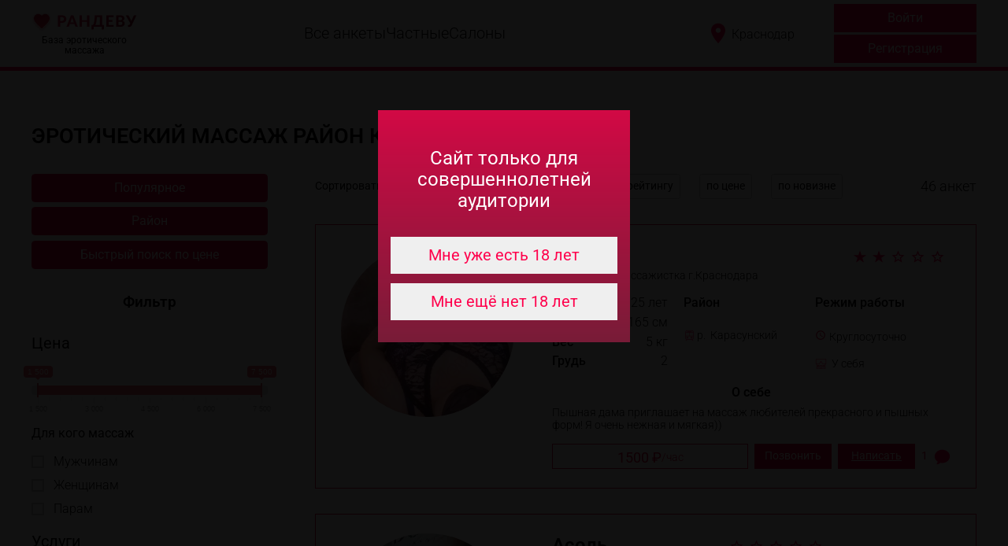

--- FILE ---
content_type: text/html; charset=UTF-8
request_url: https://ran-devu.com/krasnodar/rajon-karasunskiy
body_size: 27781
content:
<!doctype html> <html lang="ru"> <head> <meta charset="utf-8"> <meta name="viewport" content="width=device-width, initial-scale=1"> <meta http-equiv="X-UA-Compatible" content="IE=edge,chrome=1"/> <meta name="csrf-token" content="M8A5gTMaM0h6zEa2MSyU57Ug7H9xnz9TGsxibrNM"> <title>Эротический массаж район Карасунский в Краснодаре - 46 анкет по цене до 7500₽</title> <meta name="description" content="Эротический массаж район Карасунский в Краснодаре по цене до 7500₽ - 46 анкет частных мастеров и салонов массажа. Контакты для связи, отзывы, рейтинг и фото."> <meta name="keywords" content="каталог эротический массаж Краснодар район Карасунский для мужчин женщин пар отзывы цены 46 анкет"> <link rel="icon" href="https://ran-devu.com/favicon.ico" type="image/x-icon"> <link rel="apple-touch-icon" sizes="180x180" href="https://ran-devu.com/favicon/apple-touch-icon.png"> <link rel="icon" type="image/png" sizes="32x32" href="https://ran-devu.com/favicon/favicon-32x32.png"> <link rel="icon" type="image/png" sizes="16x16" href="https://ran-devu.com/favicon/favicon-16x16.png"> <link rel="manifest" href="https://ran-devu.com/favicon/site.webmanifest"> <link rel="canonical" href="https://ran-devu.com/krasnodar/rajon-karasunskiy"> <link href="/frontend/css/build/libs.min.css?id=b283d021f9f78d4ef994425865dd209f" rel="stylesheet" media="print" onload="this.media='all'"> <link href="/frontend/css/build/common.min.css?id=af8669711c21278623d08433e226dc1e" rel="stylesheet"> </head> <body> <svg xmlns="http://www.w3.org/2000/svg" xmlns:xlink="http://www.w3.org/1999/xlink" style="position: absolute; width: 0; height: 0" id="__SVG_SPRITE_NODE__"> <symbol xmlns="http://www.w3.org/2000/svg" id="svg-play" x="0px" y="0px" width="512" height="512" viewBox="0 0 128 128" style="enable-background:new 0 0 128 128;" xml:space="preserve"> <g> <circle style="fill:#FF004D;" cx="64" cy="64" r="64"/> <path style="fill:#F5F5F5;" d="M42.953,29c0-1.65,1.129-2.26,2.509-1.356l52.981,34.712c1.38,0.904,1.38,2.384,0,3.289   l-52.981,34.711c-1.38,0.904-2.509,0.295-2.509-1.355V29z"/> </g> </symbol> </svg> <header> <div class="header"> <div class="header-container"> <div class="logo"> <a href="https://ran-devu.com" title="Рандеву"> <img src="https://ran-devu.com/frontend/images/logo.svg" alt="Рандеву - база эротического массажа" width="134" height="26" fetchpriority="high"> </a> <p class="logtxt">База эротического массажа</p> </div> <div class="nav"> <a href="/krasnodar">Все анкеты</a> <span class="nav-drop"> <span><a href="/krasnodar/chastnye">Частные</a></span> <div> <span class="nav-drop_right"> <span><a href="/krasnodar/massazhistki">Массажистки</a></span> <div> <a href="/krasnodar/massazhistki-dlya-muzhchin">Для мужчин</a> <a href="/krasnodar/massazhistki-dlya-zhenshchin">Для женщин</a> <a href="/krasnodar/massazhistki-dlya-par">Для пар</a> </div> </span> <span class="nav-drop_right"> <span><a href="/krasnodar/massazhisty">Массажисты</a></span> <div> <a href="/krasnodar/massazhisty-dlya-muzhchin">Для мужчин</a> <a href="/krasnodar/massazhisty-dlya-zhenshchin">Для женщин</a> <a href="/krasnodar/massazhisty-dlya-par">Для пар</a> </div> </span> </div> </span> <span class="nav-drop"> <span><a href="/krasnodar/salony">Салоны</a></span> <div> <a href="/krasnodar/salony-dlya-muzhchin">Для мужчин</a> <a href="/krasnodar/salony-dlya-zhenshchin">Для женщин</a> <a href="/krasnodar/salony-dlya-par">Для пар</a> </div> </span> </div> <div class="city"> <img src="https://ran-devu.com/frontend/images/map-icon.svg" width="18" height="27" alt="Выбор города" > <span class="city--current"> <a href="#" class="js-open-modalll" data-modal="1"> Краснодар </a> </span> </div> <div class="cabinet"> <a href="#signin" class="btn btn-primary" rel="modal:open nofollow">Войти</a> <a href="#signup" class="btn btn-primary" rel="modal:open nofollow" style="margin-top:3px;">Регистрация</a> </div> <div class="user-login"> <a href="#" class="js-open-modalll" title="Выбор города" data-modal="1"> <svg width="30px" height="30px" viewBox="0 0 16 16" fill="none" xmlns="http://www.w3.org/2000/svg"><g id="SVGRepo_bgCarrier" stroke-width="0"></g><g id="SVGRepo_tracerCarrier" stroke-linecap="round" stroke-linejoin="round"></g><g id="SVGRepo_iconCarrier"> <path fill-rule="evenodd" clip-rule="evenodd" d="M3.37892 10.2236L8 16L12.6211 10.2236C13.5137 9.10788 14 7.72154 14 6.29266V6C14 2.68629 11.3137 0 8 0C4.68629 0 2 2.68629 2 6V6.29266C2 7.72154 2.4863 9.10788 3.37892 10.2236ZM8 8C9.10457 8 10 7.10457 10 6C10 4.89543 9.10457 4 8 4C6.89543 4 6 4.89543 6 6C6 7.10457 6.89543 8 8 8Z" fill="#FF004D"></path> </g></svg> </a> <a href="#signin" class="btn" title="Личный кабинет" rel="modal:open nofollow" style="margin-left:25px; text-decoration: none"> <svg fill="#FF004D" width="40px" height="40px" viewBox="0 0 32 32" xmlns="http://www.w3.org/2000/svg"><g id="SVGRepo_bgCarrier" stroke-width="0"></g><g id="SVGRepo_tracerCarrier" stroke-linecap="round" stroke-linejoin="round"></g><g id="SVGRepo_iconCarrier"><path d="M16 15.503A5.041 5.041 0 1 0 16 5.42a5.041 5.041 0 0 0 0 10.083zm0 2.215c-6.703 0-11 3.699-11 5.5v3.363h22v-3.363c0-2.178-4.068-5.5-11-5.5z"></path></g></svg> </a> <a href="/cabinet/adverts/add/personal" class="btn" title="Добавить анкету" rel="nofollow" style="margin-left:25px;"> <svg width="40px" height="40px" viewBox="0 0 24 24" fill="none" xmlns="http://www.w3.org/2000/svg"><g id="SVGRepo_bgCarrier" stroke-width="0"></g><g id="SVGRepo_tracerCarrier" stroke-linecap="round" stroke-linejoin="round"></g><g id="SVGRepo_iconCarrier"> <path d="M20 14V7C20 5.34315 18.6569 4 17 4H12M20 14L13.5 20M20 14H15.5C14.3954 14 13.5 14.8954 13.5 16V20M13.5 20H7C5.34315 20 4 18.6569 4 17V12" stroke="#FF004D" stroke-width="2" stroke-linecap="round" stroke-linejoin="round"></path> <path d="M7 4V7M7 10V7M7 7H4M7 7H10" stroke="#FF004D" stroke-width="2" stroke-linecap="round" stroke-linejoin="round"></path> </g></svg> </a> </div> <div class="burger"> <img src="https://ran-devu.com/frontend/images/burger.svg" width="30" height="23" alt="Открыть меню" > </div> </div> </div> </header> <div class="mobile-menu"> <div class="mobile-menu-header"> <div class="mobile-menu-header-city"> <div class="city-mobile"> <img src="https://ran-devu.com/frontend/images/map-icon.svg" width="18" height="27" alt="Выбор города" > <span class="city--current-mobile" style="border-bottom:1px dotted;"> <a href="#" class="js-open-modalll" data-modal="1"> Краснодар </a> </span> </div> </div> <div class="mobile-menu-header-close"> <img src="https://ran-devu.com/frontend/images/close.svg" class="close-mobile-menu" width="36" height="36" alt="Закрыть меню" > </div> </div> <div class="mobile-menu-body"> <a href="/krasnodar">Все анкеты</a> <span class="nav-drop"> <span><a href="/krasnodar/chastnye">Частные</a></span> <i class="mobile-menu-arrow"></i> <div> <span class="nav-drop_right_mobile"> <span><a href="/krasnodar/massazhistki">Массажистки</a></span> <div> <a href="/krasnodar/massazhistki-dlya-muzhchin">Для мужчин</a> <a href="/krasnodar/massazhistki-dlya-zhenshchin">Для женщин</a> <a href="/krasnodar/massazhistki-dlya-par">Для пар</a> </div> </span> <span class="nav-drop_right_mobile"> <span><a href="/krasnodar/massazhisty">Массажисты</a></span> <div> <a href="/krasnodar/massazhisty-dlya-muzhchin">Для мужчин</a> <a href="/krasnodar/massazhisty-dlya-zhenshchin">Для женщин</a> <a href="/krasnodar/massazhisty-dlya-par">Для пар</a> </div> </span> </div> </span> <span class="nav-drop"> <span><a href="/krasnodar/salony">Салоны</a></span> <i class="mobile-menu-arrow"></i> <div> <a href="/krasnodar/salony-dlya-muzhchin">Для мужчин</a> <a href="/krasnodar/salony-dlya-zhenshchin">Для женщин</a> <a href="/krasnodar/salony-dlya-par">Для пар</a> </div> </span> </div> <div class="mobile-menu-footer" style="display:block;"> <a href="#signin" class="btn btn-primary" rel="modal:open nofollow">Войти</a> <a href="#signup" class="btn btn-primary" rel="modal:open nofollow" style="margin-top:10px;">Зарегистрироваться</a> <a href="#signin" class="btn btn-primary" rel="modal:open nofollow" style="margin-top:10px;">Добавить анкету</a> </div> </div> <div class="main-content"> <div class="inner-wrapper"> <div class="container"> <div class="breadcrumbs" itemscope itemtype="http://schema.org/BreadcrumbList"> <!-- <span itemprop="itemListElement" itemscope itemtype="https://schema.org/ListItem" style="margin-right:0;"> <a itemprop="item" href="https://ran-devu.com"> <span itemprop="name" style="margin-right:0;">Главная</span> </a> <meta itemprop="position" content="0"/> </span> <span>-</span> <span itemprop="itemListElement" itemscope itemtype="https://schema.org/ListItem" style="margin-right:0;"> <a itemprop="item" href="https://ran-devu.com/krasnodar"> <span class="active" itemprop="name" style="margin-right:0;">Эротический массаж в Краснодаре</span> </a> <meta itemprop="position" content="1"/> </span> <span>-</span> <span itemprop="itemListElement" itemscope itemtype="https://schema.org/ListItem" style="margin-right:0;"> <span class="active" itemprop="name">район Карасунский</span> <meta itemprop="position" content="2"/> </span> --> </div> <div class="catalog-title"> <h1>Эротический массаж район Карасунский</h1> </div> <div class="catalog"> <div class="sidebar"> <div class="catalog-cats"> <a class="btn__showfasets" href="javascript:void(0);">Популярное</a> <a class="btn__showregions" href="javascript:void(0);">Район</a> <a class="btn__fastprice" href="javascript:void(0);">Быстрый поиск по цене</a> </div> <h3 style="text-align: center;width: 100%;margin: 0px 0px 12px 0px;">Фильтр</h3> <form class="filter-form" id="filter-form"> <h3 class="sidebar-subtitle">Цена</h3> <div class="ion-range"><input type="text" class="js-range-slider ion-price" name="filter_price[]" value=""/> </div> <input type="hidden" value="" name="price[from]" id="price-from"> <input type="hidden" value="" name="price[to]" id="price-to"> <h5 class="sidebar-subtitle">Для кого массаж</h5> <div class="form-group-radio"> <input type="checkbox" id="filter_client_type_1" name="filter_client_type[]"
                       value="1"> <label for="filter_client_type_1">Мужчинам</label> </div> <div class="form-group-radio"> <input type="checkbox" id="filter_client_type_2" name="filter_client_type[]"
                       value="2"> <label for="filter_client_type_2">Женщинам</label> </div> <div class="form-group-radio"> <input type="checkbox" id="filter_client_type_3" name="filter_client_type[]"
                       value="3"> <label for="filter_client_type_3">Парам</label> </div> <h3 class="sidebar-subtitle">Услуги</h3> <div class="form-group-radio"> <input type="checkbox" id="filter_service_5" name="filter_service[]" value="5"> <label for="filter_service_5">Аквапенный массаж</label> </div> <div class="form-group-radio"> <input type="checkbox" id="filter_service_17" name="filter_service[]" value="17"> <label for="filter_service_17">Антицеллюлитный массаж</label> </div> <div class="form-group-radio"> <input type="checkbox" id="filter_service_18" name="filter_service[]" value="18"> <label for="filter_service_18">Баночный массаж</label> </div> <div class="form-group-radio"> <input type="checkbox" id="filter_service_6" name="filter_service[]" value="6"> <label for="filter_service_6">Боди массаж</label> </div> <div class="form-group-radio"> <input type="checkbox" id="filter_service_7" name="filter_service[]" value="7"> <label for="filter_service_7">Ветка Сакуры</label> </div> <div class="form-group-radio"> <input type="checkbox" id="filter_service_23" name="filter_service[]" value="23"> <label for="filter_service_23">Восточный массаж</label> </div> <div class="form-group-radio"> <input type="checkbox" id="filter_service_27" name="filter_service[]" value="27"> <label for="filter_service_27">Йон массаж</label> </div> <div class="form-group-radio"> <input type="checkbox" id="filter_service_1" name="filter_service[]" value="1"> <label for="filter_service_1">Классический массаж</label> </div> <div class="form-group-radio"> <input type="checkbox" id="filter_service_26" name="filter_service[]" value="26"> <label for="filter_service_26">Лимфодренажный массаж</label> </div> <div class="form-group-radio"> <input type="checkbox" id="filter_service_16" name="filter_service[]" value="16"> <label for="filter_service_16">Массаж в 4 руки</label> </div> <div class="form-group-radio"> <input type="checkbox" id="filter_service_8" name="filter_service[]" value="8"> <label for="filter_service_8">Массаж головы</label> </div> <div class="form-group-radio"> <input type="checkbox" id="filter_service_25" name="filter_service[]" value="25"> <label for="filter_service_25">Массаж груди</label> </div> <div class="form-group-radio"> <input type="checkbox" id="filter_service_14" name="filter_service[]" value="14"> <label for="filter_service_14">Массаж линга</label> </div> <div class="form-group-radio"> <input type="checkbox" id="filter_service_19" name="filter_service[]" value="19"> <label for="filter_service_19">Массаж лица</label> </div> <div class="form-group-radio"> <input type="checkbox" id="filter_service_24" name="filter_service[]" value="24"> <label for="filter_service_24">Массаж ног</label> </div> <div class="form-group-radio"> <input type="checkbox" id="filter_service_9" name="filter_service[]" value="9"> <label for="filter_service_9">Массаж простаты</label> </div> <div class="form-group-radio"> <input type="checkbox" id="filter_service_10" name="filter_service[]" value="10"> <label for="filter_service_10">Массаж рук</label> </div> <div class="form-group-radio"> <input type="checkbox" id="filter_service_11" name="filter_service[]" value="11"> <label for="filter_service_11">Массаж спины</label> </div> <div class="form-group-radio"> <input type="checkbox" id="filter_service_15" name="filter_service[]" value="15"> <label for="filter_service_15">Мыльный массаж</label> </div> <div class="form-group-radio"> <input type="checkbox" id="filter_service_12" name="filter_service[]" value="12"> <label for="filter_service_12">Расслабляющий массаж</label> </div> <div class="form-group-radio"> <input type="checkbox" id="filter_service_13" name="filter_service[]" value="13"> <label for="filter_service_13">Спортивный массаж</label> </div> <div class="form-group-radio"> <input type="checkbox" id="filter_service_21" name="filter_service[]" value="21"> <label for="filter_service_21">Тайский массаж</label> </div> <div class="form-group-radio"> <input type="checkbox" id="filter_service_2" name="filter_service[]" value="2"> <label for="filter_service_2">Тантрический массаж</label> </div> <div class="form-group-radio"> <input type="checkbox" id="filter_service_20" name="filter_service[]" value="20"> <label for="filter_service_20">Точечный массаж</label> </div> <div class="form-group-radio"> <input type="checkbox" id="filter_service_22" name="filter_service[]" value="22"> <label for="filter_service_22">Японский массаж</label> </div> <h3 class="sidebar-subtitle">Дополнительно</h3> <div class="form-group-radio"> <input type="checkbox" id="filter_additional_service_1"
                   name="filter_additional_service[]" value="1"> <label
                for="filter_additional_service_1">Кондиционер</label> </div> <div class="form-group-radio"> <input type="checkbox" id="filter_additional_service_2"
                   name="filter_additional_service[]" value="2"> <label
                for="filter_additional_service_2">Wi-Fi</label> </div> <div class="form-group-radio"> <input type="checkbox" id="filter_additional_service_3"
                   name="filter_additional_service[]" value="3"> <label
                for="filter_additional_service_3">Парковка</label> </div> <div class="form-group-radio"> <input type="checkbox" id="filter_additional_service_5"
                   name="filter_additional_service[]" value="5"> <label
                for="filter_additional_service_5">TV</label> </div> <div class="form-group-radio"> <input type="checkbox" id="filter_additional_service_6"
                   name="filter_additional_service[]" value="6"> <label
                for="filter_additional_service_6">Напитки</label> </div> <div class="form-group-radio"> <input type="checkbox" id="filter_additional_service_7"
                   name="filter_additional_service[]" value="7"> <label
                for="filter_additional_service_7">Кальян</label> </div> <div class="form-group-radio"> <input type="checkbox" id="filter_additional_service_9"
                   name="filter_additional_service[]" value="9"> <label
                for="filter_additional_service_9">Джакузи</label> </div> <input type="hidden" value="karasunskiy" name="advert_type" id="advert_type"> <input type="hidden" value="5" name="sort_type" id="sort_type"> <input type="hidden" name="sort_dir" value="0"/> </form> </div> <div class="catalog-content"> <div class="catalog-cats catalog-cats-mobile"> <a class="catalog-cats__spoiler-button">Быстрый поиск&nbsp;&nbsp;<div class="catalog-cats__spoiler-button__arrow-up"></div></a> <div class="catalog-cats__spoiler-body" style="display: none; width: 100%;"> <a href="javascript:void(0);" class="btn__showfasets">Популярное</a> <a class="btn__showregions" href="javascript:void(0);">Районы</a> <a class="btn__fastprice" href="javascript:void(0);">Быстрый поиск по цене</a> </div> </div> <div class="sort-and-count"> <div class="sort"> <span>Сортировать</span> <span class="sort_type active" data-sort="5" data-dir="0">случайно</span> <span class="sort_type" data-sort="1" data-dir="0">по популярности</span> <span class="sort_type" data-sort="2" data-dir="0">по рейтингу</span> <span class="sort_type" data-sort="3" data-dir="1">по цене</span> <span class="sort_type" data-sort="4" data-dir="0">по новизне</span> </div> <div class="count"> <span> <span class="count-ind">46</span> <span>анкет</span> </span> </div> </div> <div class="sort-and-count-mobile"> <div> <select class="sort_type_select select-styled"> <option class="sort_type_select_option active" data-sort="5" data-dir="0">случайно</option> <option data-sort="1" data-dir="0">По популярности</option> <option class="sort_type_select_option" data-sort="2" data-dir="0">По рейтингу</option> <option class="sort_type_select_option" data-sort="3" data-dir="1">По цене</option> <option class="sort_type_select_option" data-sort="4" data-dir="0">По новизне</option> </select> </div> <div class="filter-mobile" style="margin: 0 auto"> <span class="filter-mobile-icon"> <svg width="24" height="24" viewBox="0 0 24 24" xmlns="http://www.w3.org/2000/svg"> <path d="M0.75 18.25V20.75H8.25V18.25H0.75ZM0.75 3.25V5.75H13.25V3.25H0.75ZM13.25 23.25V20.75H23.25V18.25H13.25V15.75H10.75V23.25H13.25ZM5.75 8.25V10.75H0.75V13.25H5.75V15.75H8.25V8.25H5.75ZM23.25 13.25V10.75H10.75V13.25H23.25ZM15.75 8.25H18.25V5.75H23.25V3.25H18.25V0.75H15.75V8.25Z"></path> </svg> </span> </div> <div class="filter-mobile-data"> <div class="filter-mobile-data-items"> </div> </div> </div> <div class="cards hide-desctop" style="display:block !important;"> <div class="card card-mobile " data-advert-id="2133"> <div class="card-mobile-body card_mobile_body_avatar"> <div class="left-block"> <div class="card-avatar" ttttt="[&quot;6&quot;,&quot;1&quot;,&quot;16&quot;,&quot;14&quot;,&quot;9&quot;,&quot;12&quot;,&quot;21&quot;,&quot;2&quot;]"> <div class="card-avatar-block"> <a href="https://ran-devu.com/krasnodar/chastnye/2133-alisa"
                       title="Массажистка Алиса" target="_blank"> <img
                            src="https://ran-devu.com/uploads/images/thumbnails/220_220/2133/alisa-4-scaled_fitted_220_220.webp"
                            alt="Массажистка Алиса"
                            class="avatar_cover"
                            fetchpriority="high"> </a> </div> <div class="card-call-vip"> </div> </div> </div> <div class="right-block"> <div class="card-data"> <div class="card-data-header"> <a href="https://ran-devu.com/krasnodar/chastnye/2133-alisa"
               title="Алиса" target="_blank"> Алиса </a> <div class="card-data-header-icons"> <div class="card-star-rating card-multy"> <div class="card-star-rating-item card-rating-filled"> <svg width="16" height="16" viewBox="0 0 16 16" xmlns="http://www.w3.org/2000/svg"> <path
                                        d="M8 12.0663L12.9467 15.6663L11.0533 9.85301L16 6.33301H9.93333L8 0.333008L6.06667 6.33301H0L4.94667 9.85301L3.05333 15.6663L8 12.0663Z"/> </svg> </div> <div class="card-star-rating-item card-rating-filled"> <svg width="16" height="16" viewBox="0 0 16 16" xmlns="http://www.w3.org/2000/svg"> <path
                                        d="M8 12.0663L12.9467 15.6663L11.0533 9.85301L16 6.33301H9.93333L8 0.333008L6.06667 6.33301H0L4.94667 9.85301L3.05333 15.6663L8 12.0663Z"/> </svg> </div> <div class="card-star-rating-item card-rating-stroked"> <svg width="17" height="16" viewBox="0 0 17 16" xmlns="http://www.w3.org/2000/svg"> <path
                                        d="M16.4167 6.31467L10.7246 5.82384L8.50004 0.583008L6.27546 5.83176L0.583374 6.31467L4.90587 10.0593L3.60754 15.6247L8.50004 12.6718L13.3925 15.6247L12.1021 10.0593L16.4167 6.31467ZM8.50004 11.1913L5.52337 12.9884L6.31504 9.60009L3.68671 7.32009L7.15421 7.01926L8.50004 3.82884L9.85379 7.02717L13.3213 7.32801L10.693 9.60801L11.4846 12.9963L8.50004 11.1913Z"/> </svg> </div> <div class="card-star-rating-item card-rating-stroked"> <svg width="17" height="16" viewBox="0 0 17 16" xmlns="http://www.w3.org/2000/svg"> <path
                                        d="M16.4167 6.31467L10.7246 5.82384L8.50004 0.583008L6.27546 5.83176L0.583374 6.31467L4.90587 10.0593L3.60754 15.6247L8.50004 12.6718L13.3925 15.6247L12.1021 10.0593L16.4167 6.31467ZM8.50004 11.1913L5.52337 12.9884L6.31504 9.60009L3.68671 7.32009L7.15421 7.01926L8.50004 3.82884L9.85379 7.02717L13.3213 7.32801L10.693 9.60801L11.4846 12.9963L8.50004 11.1913Z"/> </svg> </div> <div class="card-star-rating-item card-rating-stroked"> <svg width="17" height="16" viewBox="0 0 17 16" xmlns="http://www.w3.org/2000/svg"> <path
                                        d="M16.4167 6.31467L10.7246 5.82384L8.50004 0.583008L6.27546 5.83176L0.583374 6.31467L4.90587 10.0593L3.60754 15.6247L8.50004 12.6718L13.3925 15.6247L12.1021 10.0593L16.4167 6.31467ZM8.50004 11.1913L5.52337 12.9884L6.31504 9.60009L3.68671 7.32009L7.15421 7.01926L8.50004 3.82884L9.85379 7.02717L13.3213 7.32801L10.693 9.60801L11.4846 12.9963L8.50004 11.1913Z"/> </svg> </div> </div> </div> </div> <div class="card-data-subheader"> <span>Частная эромассажистка г.Краснодара</span> </div> <div class="card-data-body"> <div class="card-data-body-row three-cols"> <div class="card-data-body-col"> <div class="card-item-data"> <span>Возраст</span> <span>25 лет</span> </div> <div class="card-item-data"> <span>Рост</span> <span>165 см</span> </div> <div class="card-item-data"> <span>Вес</span> <span>5 кг</span> </div> <div class="card-item-data"> <span>Грудь</span> <span>2</span> </div> </div> <div class="card-data-body-col"> <p class="card-data-body-col-title">Район</p> <div class="card-item-data-icon"> <img src="https://ran-devu.com/frontend/images/metro.png" width="15px" height="15px"
                                 alt="Район"> <span class="randevu-text-light stationcl"> р.&nbsp;
                                    Карасунский</span> </div> </div> <div class="card-data-body-col"> <p class="card-data-body-col-title">Режим работы</p> <div class="card-item-data-icon-time"> <img src="https://ran-devu.com/frontend/images/access_time.png" width="14px" height="14px"
                             alt="Круглосуточно"> <span>Круглосуточно</span> </div> <div class="card-data-header-icons card-mt-15"> <div class="card-data-header-icon"> <img src="https://ran-devu.com/frontend/images/chi-2.png" width="15px" height="15px"
                                     alt="У себя"> <span>У себя</span> </div> </div> </div> </div> <div
                class="card-data-body-row card-data-body-desc "> <h4 class="card-data-body-desc-title"> О себе </h4> <p class="card-data-body-desc-text"> Пышная дама приглашает на массаж любителей прекрасного и пышных форм! Я очень нежная и мягкая)) </p> </div> </div> <div class="card-data-footer card-mobile-footer"> <div class="card-row" style="margin-top:0;"> <div class="card-price"> <span>1500 ₽</span>/<span>час</span> </div> </div> <div class="card-row"> <div class="card-number cnsh"> <span class="hided-phone">Позвонить</span> <a href="tel:+79184212431" class="showed-phone"
                       rel="nofollow">+79184212431</a> </div> <a class="card-number" href="#signin" rel="modal:open" rel="nofollow"> <span class="card-write" href="#signin" rel="modal:open">Написать</span> </a> <div class="card-reviews"> <a href="https://ran-devu.com/krasnodar/chastnye/2133-alisa#reviews"
                   rel="nofollow" target="_blank"> <span>1</span> <img src="https://ran-devu.com/frontend/images/reviews.png" width="21px" height="21px"
                         alt="Отзывы о Алиса" title="Отзывы"> </a> </div> </div> </div> </div> </div> </div> </div> <div class="card card-mobile " data-advert-id="5239"> <div class="card-mobile-body card_mobile_body_avatar"> <div class="left-block"> <div class="card-avatar" ttttt="[&quot;5&quot;,&quot;6&quot;,&quot;23&quot;,&quot;27&quot;,&quot;1&quot;,&quot;26&quot;,&quot;16&quot;,&quot;8&quot;,&quot;25&quot;,&quot;14&quot;,&quot;19&quot;,&quot;24&quot;,&quot;10&quot;,&quot;11&quot;,&quot;15&quot;,&quot;12&quot;,&quot;21&quot;,&quot;2&quot;,&quot;20&quot;,&quot;22&quot;]"> <div class="card-avatar-block"> <a href="https://ran-devu.com/krasnodar/chastnye/5239-asol"
                       title="Массажистка Асоль" target="_blank"> <img
                            src="https://ran-devu.com/uploads/images/thumbnails/220_220/5239/01AJBlI10LZ97PO08yfKDS07B88uqfLl_fitted_220_220.webp"
                            alt="Массажистка Асоль"
                            class="avatar_cover"
                            loading="lazy"> </a> </div> <div class="card-call-vip"> </div> </div> </div> <div class="right-block"> <div class="card-data"> <div class="card-data-header"> <a href="https://ran-devu.com/krasnodar/chastnye/5239-asol"
               title="Асоль" target="_blank"> Асоль </a> <div class="card-data-header-icons"> <div class="card-star-rating card-multy"> <div class="card-star-rating-item card-rating-stroked"> <svg width="17" height="16" viewBox="0 0 17 16" xmlns="http://www.w3.org/2000/svg"> <path
                                        d="M16.4167 6.31467L10.7246 5.82384L8.50004 0.583008L6.27546 5.83176L0.583374 6.31467L4.90587 10.0593L3.60754 15.6247L8.50004 12.6718L13.3925 15.6247L12.1021 10.0593L16.4167 6.31467ZM8.50004 11.1913L5.52337 12.9884L6.31504 9.60009L3.68671 7.32009L7.15421 7.01926L8.50004 3.82884L9.85379 7.02717L13.3213 7.32801L10.693 9.60801L11.4846 12.9963L8.50004 11.1913Z"/> </svg> </div> <div class="card-star-rating-item card-rating-stroked"> <svg width="17" height="16" viewBox="0 0 17 16" xmlns="http://www.w3.org/2000/svg"> <path
                                        d="M16.4167 6.31467L10.7246 5.82384L8.50004 0.583008L6.27546 5.83176L0.583374 6.31467L4.90587 10.0593L3.60754 15.6247L8.50004 12.6718L13.3925 15.6247L12.1021 10.0593L16.4167 6.31467ZM8.50004 11.1913L5.52337 12.9884L6.31504 9.60009L3.68671 7.32009L7.15421 7.01926L8.50004 3.82884L9.85379 7.02717L13.3213 7.32801L10.693 9.60801L11.4846 12.9963L8.50004 11.1913Z"/> </svg> </div> <div class="card-star-rating-item card-rating-stroked"> <svg width="17" height="16" viewBox="0 0 17 16" xmlns="http://www.w3.org/2000/svg"> <path
                                        d="M16.4167 6.31467L10.7246 5.82384L8.50004 0.583008L6.27546 5.83176L0.583374 6.31467L4.90587 10.0593L3.60754 15.6247L8.50004 12.6718L13.3925 15.6247L12.1021 10.0593L16.4167 6.31467ZM8.50004 11.1913L5.52337 12.9884L6.31504 9.60009L3.68671 7.32009L7.15421 7.01926L8.50004 3.82884L9.85379 7.02717L13.3213 7.32801L10.693 9.60801L11.4846 12.9963L8.50004 11.1913Z"/> </svg> </div> <div class="card-star-rating-item card-rating-stroked"> <svg width="17" height="16" viewBox="0 0 17 16" xmlns="http://www.w3.org/2000/svg"> <path
                                        d="M16.4167 6.31467L10.7246 5.82384L8.50004 0.583008L6.27546 5.83176L0.583374 6.31467L4.90587 10.0593L3.60754 15.6247L8.50004 12.6718L13.3925 15.6247L12.1021 10.0593L16.4167 6.31467ZM8.50004 11.1913L5.52337 12.9884L6.31504 9.60009L3.68671 7.32009L7.15421 7.01926L8.50004 3.82884L9.85379 7.02717L13.3213 7.32801L10.693 9.60801L11.4846 12.9963L8.50004 11.1913Z"/> </svg> </div> <div class="card-star-rating-item card-rating-stroked"> <svg width="17" height="16" viewBox="0 0 17 16" xmlns="http://www.w3.org/2000/svg"> <path
                                        d="M16.4167 6.31467L10.7246 5.82384L8.50004 0.583008L6.27546 5.83176L0.583374 6.31467L4.90587 10.0593L3.60754 15.6247L8.50004 12.6718L13.3925 15.6247L12.1021 10.0593L16.4167 6.31467ZM8.50004 11.1913L5.52337 12.9884L6.31504 9.60009L3.68671 7.32009L7.15421 7.01926L8.50004 3.82884L9.85379 7.02717L13.3213 7.32801L10.693 9.60801L11.4846 12.9963L8.50004 11.1913Z"/> </svg> </div> </div> </div> </div> <div class="card-data-subheader"> <span>Массажистка салона Дон Джованни</span> </div> <div class="card-data-body"> <div class="card-data-body-row three-cols"> <div class="card-data-body-col"> <div class="card-item-data"> <span>Возраст</span> <span>22 лет</span> </div> <div class="card-item-data"> <span>Рост</span> <span>175 см</span> </div> <div class="card-item-data"> <span>Вес</span> <span>54 кг</span> </div> <div class="card-item-data"> <span>Грудь</span> <span>1</span> </div> </div> <div class="card-data-body-col"> <p class="card-data-body-col-title">Район</p> <div class="card-item-data-icon"> <img src="https://ran-devu.com/frontend/images/metro.png" width="15px" height="15px"
                                 alt="Район"> <span class="randevu-text-light stationcl"> р.&nbsp;
                                    Карасунский</span> </div> </div> <div class="card-data-body-col"> <p class="card-data-body-col-title">Режим работы</p> <div class="card-item-data-icon-time"> <img src="https://ran-devu.com/frontend/images/access_time.png" width="14px" height="14px"
                             alt="Круглосуточно"> <span>Круглосуточно</span> </div> <div class="card-data-header-icons card-mt-15"> <div class="card-data-header-icon"> <img src="https://ran-devu.com/frontend/images/chi-2.png" width="15px" height="15px"
                                     alt="У себя"> <span>У себя</span> </div> </div> </div> </div> <div
                class="card-data-body-row card-data-body-desc "> <h4 class="card-data-body-desc-title"> О себе </h4> <p class="card-data-body-desc-text"> Высокая и многогранная;) </p> </div> </div> <div class="card-data-footer card-mobile-footer"> <div class="card-row" style="margin-top:0;"> <div class="card-price"> <span>7500 ₽</span>/<span>час</span> </div> </div> <div class="card-row"> <div class="card-number cnsh"> <span class="hided-phone">Позвонить</span> <a href="tel:+79882473636" class="showed-phone"
                       rel="nofollow">+79882473636</a> </div> <a class="card-number" href="#signin" rel="modal:open" rel="nofollow"> <span class="card-write" href="#signin" rel="modal:open">Написать</span> </a> <div class="card-reviews"> <a href="https://ran-devu.com/krasnodar/chastnye/5239-asol#reviews"
                   rel="nofollow" target="_blank"> <span>0</span> <img src="https://ran-devu.com/frontend/images/reviews.png" width="21px" height="21px"
                         alt="Отзывы о Асоль" title="Отзывы"> </a> </div> </div> </div> </div> </div> </div> </div> <div class="card card-mobile " data-advert-id="2162"> <div class="card-mobile-body card_mobile_body_avatar"> <div class="left-block"> <div class="card-avatar" ttttt="[&quot;7&quot;,&quot;27&quot;,&quot;1&quot;,&quot;14&quot;,&quot;24&quot;,&quot;9&quot;,&quot;10&quot;,&quot;12&quot;,&quot;2&quot;]"> <div class="card-avatar-block"> <a href="https://ran-devu.com/krasnodar/chastnye/2162-anastasiya"
                       title="Массажистка Анастасия" target="_blank"> <img
                            src="https://ran-devu.com/uploads/images/thumbnails/220_220/2162/anastasiya0219745-1_fitted_220_220.webp"
                            alt="Массажистка Анастасия"
                            class="avatar_cover"
                            loading="lazy"> </a> </div> <div class="card-call-vip"> </div> </div> </div> <div class="right-block"> <div class="card-data"> <div class="card-data-header"> <a href="https://ran-devu.com/krasnodar/chastnye/2162-anastasiya"
               title="Анастасия" target="_blank"> Анастасия </a> <div class="card-data-header-icons"> <div class="card-star-rating card-multy"> <div class="card-star-rating-item card-rating-stroked"> <svg width="17" height="16" viewBox="0 0 17 16" xmlns="http://www.w3.org/2000/svg"> <path
                                        d="M16.4167 6.31467L10.7246 5.82384L8.50004 0.583008L6.27546 5.83176L0.583374 6.31467L4.90587 10.0593L3.60754 15.6247L8.50004 12.6718L13.3925 15.6247L12.1021 10.0593L16.4167 6.31467ZM8.50004 11.1913L5.52337 12.9884L6.31504 9.60009L3.68671 7.32009L7.15421 7.01926L8.50004 3.82884L9.85379 7.02717L13.3213 7.32801L10.693 9.60801L11.4846 12.9963L8.50004 11.1913Z"/> </svg> </div> <div class="card-star-rating-item card-rating-stroked"> <svg width="17" height="16" viewBox="0 0 17 16" xmlns="http://www.w3.org/2000/svg"> <path
                                        d="M16.4167 6.31467L10.7246 5.82384L8.50004 0.583008L6.27546 5.83176L0.583374 6.31467L4.90587 10.0593L3.60754 15.6247L8.50004 12.6718L13.3925 15.6247L12.1021 10.0593L16.4167 6.31467ZM8.50004 11.1913L5.52337 12.9884L6.31504 9.60009L3.68671 7.32009L7.15421 7.01926L8.50004 3.82884L9.85379 7.02717L13.3213 7.32801L10.693 9.60801L11.4846 12.9963L8.50004 11.1913Z"/> </svg> </div> <div class="card-star-rating-item card-rating-stroked"> <svg width="17" height="16" viewBox="0 0 17 16" xmlns="http://www.w3.org/2000/svg"> <path
                                        d="M16.4167 6.31467L10.7246 5.82384L8.50004 0.583008L6.27546 5.83176L0.583374 6.31467L4.90587 10.0593L3.60754 15.6247L8.50004 12.6718L13.3925 15.6247L12.1021 10.0593L16.4167 6.31467ZM8.50004 11.1913L5.52337 12.9884L6.31504 9.60009L3.68671 7.32009L7.15421 7.01926L8.50004 3.82884L9.85379 7.02717L13.3213 7.32801L10.693 9.60801L11.4846 12.9963L8.50004 11.1913Z"/> </svg> </div> <div class="card-star-rating-item card-rating-stroked"> <svg width="17" height="16" viewBox="0 0 17 16" xmlns="http://www.w3.org/2000/svg"> <path
                                        d="M16.4167 6.31467L10.7246 5.82384L8.50004 0.583008L6.27546 5.83176L0.583374 6.31467L4.90587 10.0593L3.60754 15.6247L8.50004 12.6718L13.3925 15.6247L12.1021 10.0593L16.4167 6.31467ZM8.50004 11.1913L5.52337 12.9884L6.31504 9.60009L3.68671 7.32009L7.15421 7.01926L8.50004 3.82884L9.85379 7.02717L13.3213 7.32801L10.693 9.60801L11.4846 12.9963L8.50004 11.1913Z"/> </svg> </div> <div class="card-star-rating-item card-rating-stroked"> <svg width="17" height="16" viewBox="0 0 17 16" xmlns="http://www.w3.org/2000/svg"> <path
                                        d="M16.4167 6.31467L10.7246 5.82384L8.50004 0.583008L6.27546 5.83176L0.583374 6.31467L4.90587 10.0593L3.60754 15.6247L8.50004 12.6718L13.3925 15.6247L12.1021 10.0593L16.4167 6.31467ZM8.50004 11.1913L5.52337 12.9884L6.31504 9.60009L3.68671 7.32009L7.15421 7.01926L8.50004 3.82884L9.85379 7.02717L13.3213 7.32801L10.693 9.60801L11.4846 12.9963L8.50004 11.1913Z"/> </svg> </div> </div> </div> </div> <div class="card-data-subheader"> <span>Частная эромассажистка г.Краснодара</span> </div> <div class="card-data-body"> <div class="card-data-body-row three-cols"> <div class="card-data-body-col"> <div class="card-item-data"> <span>Возраст</span> <span>19 лет</span> </div> <div class="card-item-data"> <span>Рост</span> <span>167 см</span> </div> <div class="card-item-data"> <span>Вес</span> <span>52 кг</span> </div> <div class="card-item-data"> <span>Грудь</span> <span>2</span> </div> </div> <div class="card-data-body-col"> <p class="card-data-body-col-title">Район</p> <div class="card-item-data-icon"> <img src="https://ran-devu.com/frontend/images/metro.png" width="15px" height="15px"
                                 alt="Район"> <span class="randevu-text-light stationcl"> р.&nbsp;
                                    Карасунский</span> </div> </div> <div class="card-data-body-col"> <p class="card-data-body-col-title">Режим работы</p> <div class="card-item-data-icon-time"> <img src="https://ran-devu.com/frontend/images/access_time.png" width="14px" height="14px"
                             alt="Круглосуточно"> <span>13:00 - 03:00</span> </div> <div class="card-data-header-icons card-mt-15"> <div class="card-data-header-icon"> <img src="https://ran-devu.com/frontend/images/chi-2.png" width="15px" height="15px"
                                     alt="У себя"> <span>У себя</span> </div> </div> </div> </div> <div
                class="card-data-body-row card-data-body-desc "> <h4 class="card-data-body-desc-title"> О себе </h4> <p class="card-data-body-desc-text"> Приглашаю в гости настоящих джентльменов на сеансы на сеансы незабываемого и неповторимого, по-настоящему райского ... </p> </div> </div> <div class="card-data-footer card-mobile-footer"> <div class="card-row" style="margin-top:0;"> <div class="card-price"> <span>3000 ₽</span>/<span>час</span> </div> </div> <div class="card-row"> <div class="card-number cnsh"> <span class="hided-phone">Позвонить</span> <a href="tel:+79385028777" class="showed-phone"
                       rel="nofollow">+79385028777</a> </div> <a class="card-number" href="#signin" rel="modal:open" rel="nofollow"> <span class="card-write" href="#signin" rel="modal:open">Написать</span> </a> <div class="card-reviews"> <a href="https://ran-devu.com/krasnodar/chastnye/2162-anastasiya#reviews"
                   rel="nofollow" target="_blank"> <span>0</span> <img src="https://ran-devu.com/frontend/images/reviews.png" width="21px" height="21px"
                         alt="Отзывы о Анастасия" title="Отзывы"> </a> </div> </div> </div> </div> </div> </div> </div> <div class="card card-mobile " data-advert-id="2094"> <div class="card-mobile-body card_mobile_body_avatar"> <div class="left-block"> <div class="card-avatar" ttttt="[&quot;6&quot;,&quot;7&quot;,&quot;23&quot;,&quot;1&quot;,&quot;14&quot;,&quot;15&quot;,&quot;12&quot;,&quot;21&quot;,&quot;20&quot;]"> <div class="card-avatar-block"> <a href="https://ran-devu.com/krasnodar/chastnye/2094-lera"
                       title="Массажистка Лера" target="_blank"> <img
                            src="https://ran-devu.com/uploads/images/thumbnails/220_220/2094/9WzLKhv1jA3qTE1a1Qz5y8zUKPS06cam_fitted_220_220.webp"
                            alt="Массажистка Лера"
                            class="avatar_cover"
                            loading="lazy"> </a> </div> <div class="card-call-vip"> </div> </div> </div> <div class="right-block"> <div class="card-data"> <div class="card-data-header"> <a href="https://ran-devu.com/krasnodar/chastnye/2094-lera"
               title="Лера" target="_blank"> Лера </a> <div class="card-data-header-icons"> <div class="card-star-rating card-multy"> <div class="card-star-rating-item card-rating-stroked"> <svg width="17" height="16" viewBox="0 0 17 16" xmlns="http://www.w3.org/2000/svg"> <path
                                        d="M16.4167 6.31467L10.7246 5.82384L8.50004 0.583008L6.27546 5.83176L0.583374 6.31467L4.90587 10.0593L3.60754 15.6247L8.50004 12.6718L13.3925 15.6247L12.1021 10.0593L16.4167 6.31467ZM8.50004 11.1913L5.52337 12.9884L6.31504 9.60009L3.68671 7.32009L7.15421 7.01926L8.50004 3.82884L9.85379 7.02717L13.3213 7.32801L10.693 9.60801L11.4846 12.9963L8.50004 11.1913Z"/> </svg> </div> <div class="card-star-rating-item card-rating-stroked"> <svg width="17" height="16" viewBox="0 0 17 16" xmlns="http://www.w3.org/2000/svg"> <path
                                        d="M16.4167 6.31467L10.7246 5.82384L8.50004 0.583008L6.27546 5.83176L0.583374 6.31467L4.90587 10.0593L3.60754 15.6247L8.50004 12.6718L13.3925 15.6247L12.1021 10.0593L16.4167 6.31467ZM8.50004 11.1913L5.52337 12.9884L6.31504 9.60009L3.68671 7.32009L7.15421 7.01926L8.50004 3.82884L9.85379 7.02717L13.3213 7.32801L10.693 9.60801L11.4846 12.9963L8.50004 11.1913Z"/> </svg> </div> <div class="card-star-rating-item card-rating-stroked"> <svg width="17" height="16" viewBox="0 0 17 16" xmlns="http://www.w3.org/2000/svg"> <path
                                        d="M16.4167 6.31467L10.7246 5.82384L8.50004 0.583008L6.27546 5.83176L0.583374 6.31467L4.90587 10.0593L3.60754 15.6247L8.50004 12.6718L13.3925 15.6247L12.1021 10.0593L16.4167 6.31467ZM8.50004 11.1913L5.52337 12.9884L6.31504 9.60009L3.68671 7.32009L7.15421 7.01926L8.50004 3.82884L9.85379 7.02717L13.3213 7.32801L10.693 9.60801L11.4846 12.9963L8.50004 11.1913Z"/> </svg> </div> <div class="card-star-rating-item card-rating-stroked"> <svg width="17" height="16" viewBox="0 0 17 16" xmlns="http://www.w3.org/2000/svg"> <path
                                        d="M16.4167 6.31467L10.7246 5.82384L8.50004 0.583008L6.27546 5.83176L0.583374 6.31467L4.90587 10.0593L3.60754 15.6247L8.50004 12.6718L13.3925 15.6247L12.1021 10.0593L16.4167 6.31467ZM8.50004 11.1913L5.52337 12.9884L6.31504 9.60009L3.68671 7.32009L7.15421 7.01926L8.50004 3.82884L9.85379 7.02717L13.3213 7.32801L10.693 9.60801L11.4846 12.9963L8.50004 11.1913Z"/> </svg> </div> <div class="card-star-rating-item card-rating-stroked"> <svg width="17" height="16" viewBox="0 0 17 16" xmlns="http://www.w3.org/2000/svg"> <path
                                        d="M16.4167 6.31467L10.7246 5.82384L8.50004 0.583008L6.27546 5.83176L0.583374 6.31467L4.90587 10.0593L3.60754 15.6247L8.50004 12.6718L13.3925 15.6247L12.1021 10.0593L16.4167 6.31467ZM8.50004 11.1913L5.52337 12.9884L6.31504 9.60009L3.68671 7.32009L7.15421 7.01926L8.50004 3.82884L9.85379 7.02717L13.3213 7.32801L10.693 9.60801L11.4846 12.9963L8.50004 11.1913Z"/> </svg> </div> </div> </div> </div> <div class="card-data-subheader"> <span>Частная эромассажистка г.Краснодара</span> </div> <div class="card-data-body"> <div class="card-data-body-row three-cols"> <div class="card-data-body-col"> <div class="card-item-data"> <span>Возраст</span> <span>21 лет</span> </div> <div class="card-item-data"> <span>Рост</span> <span>166 см</span> </div> <div class="card-item-data"> <span>Вес</span> <span>58 кг</span> </div> <div class="card-item-data"> <span>Грудь</span> <span>1</span> </div> </div> <div class="card-data-body-col"> <p class="card-data-body-col-title">Район</p> <div class="card-item-data-icon"> <img src="https://ran-devu.com/frontend/images/metro.png" width="15px" height="15px"
                                 alt="Район"> <span class="randevu-text-light stationcl"> р.&nbsp;
                                    Карасунский</span> </div> </div> <div class="card-data-body-col"> <p class="card-data-body-col-title">Режим работы</p> <div class="card-item-data-icon-time"> <img src="https://ran-devu.com/frontend/images/access_time.png" width="14px" height="14px"
                             alt="Круглосуточно"> <span>06:00 - 12:00</span> </div> <div class="card-data-header-icons card-mt-15"> <div class="card-data-header-icon"> <img src="https://ran-devu.com/frontend/images/chi-2.png" width="15px" height="15px"
                                     alt="У себя"> <span>У себя</span> </div> </div> </div> </div> <div
                class="card-data-body-row card-data-body-desc "> <h4 class="card-data-body-desc-title"> О себе </h4> <p class="card-data-body-desc-text"> Красивая…женственная…притягательная
Заряжаю положительной энергией!
Приглашаю на сеанс расслабляющего массажа. </p> </div> </div> <div class="card-data-footer card-mobile-footer"> <div class="card-row" style="margin-top:0;"> <div class="card-price"> <span>5000 ₽</span>/<span>час</span> </div> </div> <div class="card-row"> <div class="card-number cnsh"> <span class="hided-phone">Позвонить</span> <a href="tel:+79183143651" class="showed-phone"
                       rel="nofollow">+79183143651</a> </div> <a class="card-number" href="#signin" rel="modal:open" rel="nofollow"> <span class="card-write" href="#signin" rel="modal:open">Написать</span> </a> <div class="card-reviews"> <a href="https://ran-devu.com/krasnodar/chastnye/2094-lera#reviews"
                   rel="nofollow" target="_blank"> <span>0</span> <img src="https://ran-devu.com/frontend/images/reviews.png" width="21px" height="21px"
                         alt="Отзывы о Лера" title="Отзывы"> </a> </div> </div> </div> </div> </div> </div> </div> <div class="card card-mobile " data-advert-id="2107"> <div class="card-mobile-body card_mobile_body_avatar"> <div class="left-block"> <div class="card-avatar" ttttt="[&quot;5&quot;,&quot;6&quot;,&quot;7&quot;,&quot;1&quot;,&quot;14&quot;,&quot;11&quot;,&quot;12&quot;]"> <div class="card-avatar-block"> <a href="https://ran-devu.com/krasnodar/chastnye/2107-alena"
                       title="Массажистка Alena" target="_blank"> <img
                            src="https://ran-devu.com/uploads/images/thumbnails/220_220/2107/alena0216005-6_fitted_220_220.webp"
                            alt="Массажистка Alena"
                            class="avatar_cover"
                            loading="lazy"> </a> </div> <div class="card-call-vip"> </div> </div> </div> <div class="right-block"> <div class="card-data"> <div class="card-data-header"> <a href="https://ran-devu.com/krasnodar/chastnye/2107-alena"
               title="Alena" target="_blank"> Alena </a> <div class="card-data-header-icons"> <div class="card-star-rating card-multy"> <div class="card-star-rating-item card-rating-stroked"> <svg width="17" height="16" viewBox="0 0 17 16" xmlns="http://www.w3.org/2000/svg"> <path
                                        d="M16.4167 6.31467L10.7246 5.82384L8.50004 0.583008L6.27546 5.83176L0.583374 6.31467L4.90587 10.0593L3.60754 15.6247L8.50004 12.6718L13.3925 15.6247L12.1021 10.0593L16.4167 6.31467ZM8.50004 11.1913L5.52337 12.9884L6.31504 9.60009L3.68671 7.32009L7.15421 7.01926L8.50004 3.82884L9.85379 7.02717L13.3213 7.32801L10.693 9.60801L11.4846 12.9963L8.50004 11.1913Z"/> </svg> </div> <div class="card-star-rating-item card-rating-stroked"> <svg width="17" height="16" viewBox="0 0 17 16" xmlns="http://www.w3.org/2000/svg"> <path
                                        d="M16.4167 6.31467L10.7246 5.82384L8.50004 0.583008L6.27546 5.83176L0.583374 6.31467L4.90587 10.0593L3.60754 15.6247L8.50004 12.6718L13.3925 15.6247L12.1021 10.0593L16.4167 6.31467ZM8.50004 11.1913L5.52337 12.9884L6.31504 9.60009L3.68671 7.32009L7.15421 7.01926L8.50004 3.82884L9.85379 7.02717L13.3213 7.32801L10.693 9.60801L11.4846 12.9963L8.50004 11.1913Z"/> </svg> </div> <div class="card-star-rating-item card-rating-stroked"> <svg width="17" height="16" viewBox="0 0 17 16" xmlns="http://www.w3.org/2000/svg"> <path
                                        d="M16.4167 6.31467L10.7246 5.82384L8.50004 0.583008L6.27546 5.83176L0.583374 6.31467L4.90587 10.0593L3.60754 15.6247L8.50004 12.6718L13.3925 15.6247L12.1021 10.0593L16.4167 6.31467ZM8.50004 11.1913L5.52337 12.9884L6.31504 9.60009L3.68671 7.32009L7.15421 7.01926L8.50004 3.82884L9.85379 7.02717L13.3213 7.32801L10.693 9.60801L11.4846 12.9963L8.50004 11.1913Z"/> </svg> </div> <div class="card-star-rating-item card-rating-stroked"> <svg width="17" height="16" viewBox="0 0 17 16" xmlns="http://www.w3.org/2000/svg"> <path
                                        d="M16.4167 6.31467L10.7246 5.82384L8.50004 0.583008L6.27546 5.83176L0.583374 6.31467L4.90587 10.0593L3.60754 15.6247L8.50004 12.6718L13.3925 15.6247L12.1021 10.0593L16.4167 6.31467ZM8.50004 11.1913L5.52337 12.9884L6.31504 9.60009L3.68671 7.32009L7.15421 7.01926L8.50004 3.82884L9.85379 7.02717L13.3213 7.32801L10.693 9.60801L11.4846 12.9963L8.50004 11.1913Z"/> </svg> </div> <div class="card-star-rating-item card-rating-stroked"> <svg width="17" height="16" viewBox="0 0 17 16" xmlns="http://www.w3.org/2000/svg"> <path
                                        d="M16.4167 6.31467L10.7246 5.82384L8.50004 0.583008L6.27546 5.83176L0.583374 6.31467L4.90587 10.0593L3.60754 15.6247L8.50004 12.6718L13.3925 15.6247L12.1021 10.0593L16.4167 6.31467ZM8.50004 11.1913L5.52337 12.9884L6.31504 9.60009L3.68671 7.32009L7.15421 7.01926L8.50004 3.82884L9.85379 7.02717L13.3213 7.32801L10.693 9.60801L11.4846 12.9963L8.50004 11.1913Z"/> </svg> </div> </div> </div> </div> <div class="card-data-subheader"> <span>Частная эромассажистка г.Краснодара</span> </div> <div class="card-data-body"> <div class="card-data-body-row three-cols"> <div class="card-data-body-col"> <div class="card-item-data"> <span>Возраст</span> <span>30 лет</span> </div> <div class="card-item-data"> <span>Рост</span> <span>169 см</span> </div> <div class="card-item-data"> <span>Вес</span> <span>51 кг</span> </div> <div class="card-item-data"> <span>Грудь</span> <span>2</span> </div> </div> <div class="card-data-body-col"> <p class="card-data-body-col-title">Район</p> <div class="card-item-data-icon"> <img src="https://ran-devu.com/frontend/images/metro.png" width="15px" height="15px"
                                 alt="Район"> <span class="randevu-text-light stationcl"> р.&nbsp;
                                    Карасунский</span> </div> </div> <div class="card-data-body-col"> <p class="card-data-body-col-title">Режим работы</p> <div class="card-item-data-icon-time"> <img src="https://ran-devu.com/frontend/images/access_time.png" width="14px" height="14px"
                             alt="Круглосуточно"> <span>06:00 - 22:00</span> </div> <div class="card-data-header-icons card-mt-15"> <div class="card-data-header-icon"> <img src="https://ran-devu.com/frontend/images/chi-2.png" width="15px" height="15px"
                                     alt="У себя"> <span>У себя</span> </div> </div> </div> </div> <div
                class="card-data-body-row card-data-body-desc "> <h4 class="card-data-body-desc-title"> О себе </h4> <p class="card-data-body-desc-text"> Здравствуйте. Приглашаю в гости приличного мужчину для ласкового и нежного, массажа, в домашней обстановке. У меня ... </p> </div> </div> <div class="card-data-footer card-mobile-footer"> <div class="card-row" style="margin-top:0;"> <div class="card-price"> <span>2000 ₽</span>/<span>час</span> </div> </div> <div class="card-row"> <div class="card-number cnsh"> <span class="hided-phone">Позвонить</span> <a href="tel:+79604780500" class="showed-phone"
                       rel="nofollow">+79604780500</a> </div> <a class="card-number" href="#signin" rel="modal:open" rel="nofollow"> <span class="card-write" href="#signin" rel="modal:open">Написать</span> </a> <div class="card-reviews"> <a href="https://ran-devu.com/krasnodar/chastnye/2107-alena#reviews"
                   rel="nofollow" target="_blank"> <span>0</span> <img src="https://ran-devu.com/frontend/images/reviews.png" width="21px" height="21px"
                         alt="Отзывы о Alena" title="Отзывы"> </a> </div> </div> </div> </div> </div> </div> </div> <div class="card card-mobile " data-advert-id="2110"> <div class="card-mobile-body card_mobile_body_avatar"> <div class="left-block"> <div class="card-avatar" ttttt="[&quot;6&quot;,&quot;7&quot;,&quot;23&quot;,&quot;27&quot;,&quot;1&quot;,&quot;16&quot;,&quot;14&quot;,&quot;9&quot;,&quot;12&quot;,&quot;13&quot;,&quot;21&quot;]"> <div class="card-avatar-block"> <a href="https://ran-devu.com/krasnodar/chastnye/2110-alisa"
                       title="Массажистка Алиса" target="_blank"> <img
                            src="https://ran-devu.com/uploads/images/thumbnails/220_220/2110/alisa0215915-1_fitted_220_220.webp"
                            alt="Массажистка Алиса"
                            class="avatar_cover"
                            loading="lazy"> </a> </div> <div class="card-call-vip"> </div> </div> </div> <div class="right-block"> <div class="card-data"> <div class="card-data-header"> <a href="https://ran-devu.com/krasnodar/chastnye/2110-alisa"
               title="Алиса" target="_blank"> Алиса </a> <div class="card-data-header-icons"> <div class="card-star-rating card-multy"> <div class="card-star-rating-item card-rating-stroked"> <svg width="17" height="16" viewBox="0 0 17 16" xmlns="http://www.w3.org/2000/svg"> <path
                                        d="M16.4167 6.31467L10.7246 5.82384L8.50004 0.583008L6.27546 5.83176L0.583374 6.31467L4.90587 10.0593L3.60754 15.6247L8.50004 12.6718L13.3925 15.6247L12.1021 10.0593L16.4167 6.31467ZM8.50004 11.1913L5.52337 12.9884L6.31504 9.60009L3.68671 7.32009L7.15421 7.01926L8.50004 3.82884L9.85379 7.02717L13.3213 7.32801L10.693 9.60801L11.4846 12.9963L8.50004 11.1913Z"/> </svg> </div> <div class="card-star-rating-item card-rating-stroked"> <svg width="17" height="16" viewBox="0 0 17 16" xmlns="http://www.w3.org/2000/svg"> <path
                                        d="M16.4167 6.31467L10.7246 5.82384L8.50004 0.583008L6.27546 5.83176L0.583374 6.31467L4.90587 10.0593L3.60754 15.6247L8.50004 12.6718L13.3925 15.6247L12.1021 10.0593L16.4167 6.31467ZM8.50004 11.1913L5.52337 12.9884L6.31504 9.60009L3.68671 7.32009L7.15421 7.01926L8.50004 3.82884L9.85379 7.02717L13.3213 7.32801L10.693 9.60801L11.4846 12.9963L8.50004 11.1913Z"/> </svg> </div> <div class="card-star-rating-item card-rating-stroked"> <svg width="17" height="16" viewBox="0 0 17 16" xmlns="http://www.w3.org/2000/svg"> <path
                                        d="M16.4167 6.31467L10.7246 5.82384L8.50004 0.583008L6.27546 5.83176L0.583374 6.31467L4.90587 10.0593L3.60754 15.6247L8.50004 12.6718L13.3925 15.6247L12.1021 10.0593L16.4167 6.31467ZM8.50004 11.1913L5.52337 12.9884L6.31504 9.60009L3.68671 7.32009L7.15421 7.01926L8.50004 3.82884L9.85379 7.02717L13.3213 7.32801L10.693 9.60801L11.4846 12.9963L8.50004 11.1913Z"/> </svg> </div> <div class="card-star-rating-item card-rating-stroked"> <svg width="17" height="16" viewBox="0 0 17 16" xmlns="http://www.w3.org/2000/svg"> <path
                                        d="M16.4167 6.31467L10.7246 5.82384L8.50004 0.583008L6.27546 5.83176L0.583374 6.31467L4.90587 10.0593L3.60754 15.6247L8.50004 12.6718L13.3925 15.6247L12.1021 10.0593L16.4167 6.31467ZM8.50004 11.1913L5.52337 12.9884L6.31504 9.60009L3.68671 7.32009L7.15421 7.01926L8.50004 3.82884L9.85379 7.02717L13.3213 7.32801L10.693 9.60801L11.4846 12.9963L8.50004 11.1913Z"/> </svg> </div> <div class="card-star-rating-item card-rating-stroked"> <svg width="17" height="16" viewBox="0 0 17 16" xmlns="http://www.w3.org/2000/svg"> <path
                                        d="M16.4167 6.31467L10.7246 5.82384L8.50004 0.583008L6.27546 5.83176L0.583374 6.31467L4.90587 10.0593L3.60754 15.6247L8.50004 12.6718L13.3925 15.6247L12.1021 10.0593L16.4167 6.31467ZM8.50004 11.1913L5.52337 12.9884L6.31504 9.60009L3.68671 7.32009L7.15421 7.01926L8.50004 3.82884L9.85379 7.02717L13.3213 7.32801L10.693 9.60801L11.4846 12.9963L8.50004 11.1913Z"/> </svg> </div> </div> </div> </div> <div class="card-data-subheader"> <span>Частная эромассажистка г.Краснодара</span> </div> <div class="card-data-body"> <div class="card-data-body-row three-cols"> <div class="card-data-body-col"> <div class="card-item-data"> <span>Возраст</span> <span>22 лет</span> </div> <div class="card-item-data"> <span>Рост</span> <span>169 см</span> </div> <div class="card-item-data"> <span>Вес</span> <span>55 кг</span> </div> <div class="card-item-data"> <span>Грудь</span> <span>3</span> </div> </div> <div class="card-data-body-col"> <p class="card-data-body-col-title">Район</p> <div class="card-item-data-icon"> <img src="https://ran-devu.com/frontend/images/metro.png" width="15px" height="15px"
                                 alt="Район"> <span class="randevu-text-light stationcl"> р.&nbsp;
                                    Карасунский</span> </div> </div> <div class="card-data-body-col"> <p class="card-data-body-col-title">Режим работы</p> <div class="card-item-data-icon-time"> <img src="https://ran-devu.com/frontend/images/access_time.png" width="14px" height="14px"
                             alt="Круглосуточно"> <span>Круглосуточно</span> </div> <div class="card-data-header-icons card-mt-15"> <div class="card-data-header-icon"> <img src="https://ran-devu.com/frontend/images/chi-2.png" width="15px" height="15px"
                                     alt="У себя"> <span>У себя</span> </div> </div> </div> </div> <div
                class="card-data-body-row card-data-body-desc "> <h4 class="card-data-body-desc-title"> О себе </h4> <p class="card-data-body-desc-text"> Милый, ты не ошибёшься с выбором) Я подарю тебе бурю удовольствий, с помощью эротического массажа) </p> </div> </div> <div class="card-data-footer card-mobile-footer"> <div class="card-row" style="margin-top:0;"> <div class="card-price"> <span>4000 ₽</span>/<span>час</span> </div> </div> <div class="card-row"> <div class="card-number cnsh"> <span class="hided-phone">Позвонить</span> <a href="tel:+78960474232" class="showed-phone"
                       rel="nofollow">+78960474232</a> </div> <a class="card-number" href="#signin" rel="modal:open" rel="nofollow"> <span class="card-write" href="#signin" rel="modal:open">Написать</span> </a> <div class="card-reviews"> <a href="https://ran-devu.com/krasnodar/chastnye/2110-alisa#reviews"
                   rel="nofollow" target="_blank"> <span>0</span> <img src="https://ran-devu.com/frontend/images/reviews.png" width="21px" height="21px"
                         alt="Отзывы о Алиса" title="Отзывы"> </a> </div> </div> </div> </div> </div> </div> </div> <div class="card card-mobile " data-advert-id="2085"> <div class="card-mobile-body card_mobile_body_avatar"> <div class="left-block"> <div class="card-avatar" ttttt="[&quot;6&quot;,&quot;7&quot;,&quot;27&quot;,&quot;1&quot;,&quot;14&quot;,&quot;9&quot;,&quot;12&quot;,&quot;13&quot;,&quot;21&quot;]"> <div class="card-avatar-block"> <a href="https://ran-devu.com/krasnodar/chastnye/2085-sara"
                       title="Массажистка Сара" target="_blank"> <img
                            src="https://ran-devu.com/uploads/images/thumbnails/220_220/2085/sara0216788-1_fitted_220_220.webp"
                            alt="Массажистка Сара"
                            class="avatar_cover"
                            loading="lazy"> </a> </div> <div class="card-call-vip"> </div> </div> </div> <div class="right-block"> <div class="card-data"> <div class="card-data-header"> <a href="https://ran-devu.com/krasnodar/chastnye/2085-sara"
               title="Сара" target="_blank"> Сара </a> <div class="card-data-header-icons"> <div class="card-star-rating card-multy"> <div class="card-star-rating-item card-rating-stroked"> <svg width="17" height="16" viewBox="0 0 17 16" xmlns="http://www.w3.org/2000/svg"> <path
                                        d="M16.4167 6.31467L10.7246 5.82384L8.50004 0.583008L6.27546 5.83176L0.583374 6.31467L4.90587 10.0593L3.60754 15.6247L8.50004 12.6718L13.3925 15.6247L12.1021 10.0593L16.4167 6.31467ZM8.50004 11.1913L5.52337 12.9884L6.31504 9.60009L3.68671 7.32009L7.15421 7.01926L8.50004 3.82884L9.85379 7.02717L13.3213 7.32801L10.693 9.60801L11.4846 12.9963L8.50004 11.1913Z"/> </svg> </div> <div class="card-star-rating-item card-rating-stroked"> <svg width="17" height="16" viewBox="0 0 17 16" xmlns="http://www.w3.org/2000/svg"> <path
                                        d="M16.4167 6.31467L10.7246 5.82384L8.50004 0.583008L6.27546 5.83176L0.583374 6.31467L4.90587 10.0593L3.60754 15.6247L8.50004 12.6718L13.3925 15.6247L12.1021 10.0593L16.4167 6.31467ZM8.50004 11.1913L5.52337 12.9884L6.31504 9.60009L3.68671 7.32009L7.15421 7.01926L8.50004 3.82884L9.85379 7.02717L13.3213 7.32801L10.693 9.60801L11.4846 12.9963L8.50004 11.1913Z"/> </svg> </div> <div class="card-star-rating-item card-rating-stroked"> <svg width="17" height="16" viewBox="0 0 17 16" xmlns="http://www.w3.org/2000/svg"> <path
                                        d="M16.4167 6.31467L10.7246 5.82384L8.50004 0.583008L6.27546 5.83176L0.583374 6.31467L4.90587 10.0593L3.60754 15.6247L8.50004 12.6718L13.3925 15.6247L12.1021 10.0593L16.4167 6.31467ZM8.50004 11.1913L5.52337 12.9884L6.31504 9.60009L3.68671 7.32009L7.15421 7.01926L8.50004 3.82884L9.85379 7.02717L13.3213 7.32801L10.693 9.60801L11.4846 12.9963L8.50004 11.1913Z"/> </svg> </div> <div class="card-star-rating-item card-rating-stroked"> <svg width="17" height="16" viewBox="0 0 17 16" xmlns="http://www.w3.org/2000/svg"> <path
                                        d="M16.4167 6.31467L10.7246 5.82384L8.50004 0.583008L6.27546 5.83176L0.583374 6.31467L4.90587 10.0593L3.60754 15.6247L8.50004 12.6718L13.3925 15.6247L12.1021 10.0593L16.4167 6.31467ZM8.50004 11.1913L5.52337 12.9884L6.31504 9.60009L3.68671 7.32009L7.15421 7.01926L8.50004 3.82884L9.85379 7.02717L13.3213 7.32801L10.693 9.60801L11.4846 12.9963L8.50004 11.1913Z"/> </svg> </div> <div class="card-star-rating-item card-rating-stroked"> <svg width="17" height="16" viewBox="0 0 17 16" xmlns="http://www.w3.org/2000/svg"> <path
                                        d="M16.4167 6.31467L10.7246 5.82384L8.50004 0.583008L6.27546 5.83176L0.583374 6.31467L4.90587 10.0593L3.60754 15.6247L8.50004 12.6718L13.3925 15.6247L12.1021 10.0593L16.4167 6.31467ZM8.50004 11.1913L5.52337 12.9884L6.31504 9.60009L3.68671 7.32009L7.15421 7.01926L8.50004 3.82884L9.85379 7.02717L13.3213 7.32801L10.693 9.60801L11.4846 12.9963L8.50004 11.1913Z"/> </svg> </div> </div> </div> </div> <div class="card-data-subheader"> <span>Частная эромассажистка г.Краснодара</span> </div> <div class="card-data-body"> <div class="card-data-body-row three-cols"> <div class="card-data-body-col"> <div class="card-item-data"> <span>Возраст</span> <span>19 лет</span> </div> <div class="card-item-data"> <span>Рост</span> <span>163 см</span> </div> <div class="card-item-data"> <span>Вес</span> <span>65 кг</span> </div> <div class="card-item-data"> <span>Грудь</span> <span>2</span> </div> </div> <div class="card-data-body-col"> <p class="card-data-body-col-title">Район</p> <div class="card-item-data-icon"> <img src="https://ran-devu.com/frontend/images/metro.png" width="15px" height="15px"
                                 alt="Район"> <span class="randevu-text-light stationcl"> р.&nbsp;
                                    Карасунский</span> </div> </div> <div class="card-data-body-col"> <p class="card-data-body-col-title">Режим работы</p> <div class="card-item-data-icon-time"> <img src="https://ran-devu.com/frontend/images/access_time.png" width="14px" height="14px"
                             alt="Круглосуточно"> <span>Круглосуточно</span> </div> <div class="card-data-header-icons card-mt-15"> <div class="card-data-header-icon"> <img src="https://ran-devu.com/frontend/images/chi-2.png" width="15px" height="15px"
                                     alt="У себя"> <span>У себя</span> </div> </div> </div> </div> <div
                class="card-data-body-row card-data-body-desc "> <h4 class="card-data-body-desc-title"> О себе </h4> <p class="card-data-body-desc-text"> Привет, приглашаю тебя в уютную атмосферную квартиру без посторонних людей на незабываемый массаж. Использую различные ... </p> </div> </div> <div class="card-data-footer card-mobile-footer"> <div class="card-row" style="margin-top:0;"> <div class="card-price"> <span>3000 ₽</span>/<span>час</span> </div> </div> <div class="card-row"> <div class="card-number cnsh"> <span class="hided-phone">Позвонить</span> <a href="tel:+79649217189" class="showed-phone"
                       rel="nofollow">+79649217189</a> </div> <a class="card-number" href="#signin" rel="modal:open" rel="nofollow"> <span class="card-write" href="#signin" rel="modal:open">Написать</span> </a> <div class="card-reviews"> <a href="https://ran-devu.com/krasnodar/chastnye/2085-sara#reviews"
                   rel="nofollow" target="_blank"> <span>0</span> <img src="https://ran-devu.com/frontend/images/reviews.png" width="21px" height="21px"
                         alt="Отзывы о Сара" title="Отзывы"> </a> </div> </div> </div> </div> </div> </div> </div> <div class="card card-multy card-mobile " data-advert-id="1451"> <div class="card-mobile-body card_mobile_body_avatar"> <div class="left-block"> <div class="card-avatar" ttttt="[&quot;5&quot;,&quot;6&quot;,&quot;23&quot;,&quot;27&quot;,&quot;1&quot;,&quot;26&quot;,&quot;16&quot;,&quot;8&quot;,&quot;25&quot;,&quot;14&quot;,&quot;19&quot;,&quot;24&quot;,&quot;10&quot;,&quot;11&quot;,&quot;15&quot;,&quot;12&quot;,&quot;21&quot;,&quot;2&quot;,&quot;20&quot;,&quot;22&quot;]"> <div class="card-avatar-block"> <a href="https://ran-devu.com/krasnodar/salony/1451-don-dzhovanni" title="Дон Джованни" target="_blank" > <img
                    src="https://ran-devu.com/uploads/images/thumbnails/220_220/1451/beY48DiOgOgkBEsvB2eHG0XWq8f4fdKK_fitted_220_220.webp"
                    alt="Дон Джованни"
                    class="avatar_cover"
                    loading="lazy"> </a> </div> <div class="card-call-vip"> </div> </div> </div> <div class="right-block"> <div class="card-data"> <div class="card-data-header"> <a href="https://ran-devu.com/krasnodar/salony/1451-don-dzhovanni" title="Дон Джованни" target="_blank"> Дон Джованни </a> <div class="card-data-header-icons"> <div class="card-star-rating card-multy"> <div class="card-star-rating-item card-rating-stroked"> <svg width="17" height="16" viewBox="0 0 17 16" xmlns="http://www.w3.org/2000/svg"> <path d="M16.4167 6.31467L10.7246 5.82384L8.50004 0.583008L6.27546 5.83176L0.583374 6.31467L4.90587 10.0593L3.60754 15.6247L8.50004 12.6718L13.3925 15.6247L12.1021 10.0593L16.4167 6.31467ZM8.50004 11.1913L5.52337 12.9884L6.31504 9.60009L3.68671 7.32009L7.15421 7.01926L8.50004 3.82884L9.85379 7.02717L13.3213 7.32801L10.693 9.60801L11.4846 12.9963L8.50004 11.1913Z" /> </svg> </div> <div class="card-star-rating-item card-rating-stroked"> <svg width="17" height="16" viewBox="0 0 17 16" xmlns="http://www.w3.org/2000/svg"> <path d="M16.4167 6.31467L10.7246 5.82384L8.50004 0.583008L6.27546 5.83176L0.583374 6.31467L4.90587 10.0593L3.60754 15.6247L8.50004 12.6718L13.3925 15.6247L12.1021 10.0593L16.4167 6.31467ZM8.50004 11.1913L5.52337 12.9884L6.31504 9.60009L3.68671 7.32009L7.15421 7.01926L8.50004 3.82884L9.85379 7.02717L13.3213 7.32801L10.693 9.60801L11.4846 12.9963L8.50004 11.1913Z" /> </svg> </div> <div class="card-star-rating-item card-rating-stroked"> <svg width="17" height="16" viewBox="0 0 17 16" xmlns="http://www.w3.org/2000/svg"> <path d="M16.4167 6.31467L10.7246 5.82384L8.50004 0.583008L6.27546 5.83176L0.583374 6.31467L4.90587 10.0593L3.60754 15.6247L8.50004 12.6718L13.3925 15.6247L12.1021 10.0593L16.4167 6.31467ZM8.50004 11.1913L5.52337 12.9884L6.31504 9.60009L3.68671 7.32009L7.15421 7.01926L8.50004 3.82884L9.85379 7.02717L13.3213 7.32801L10.693 9.60801L11.4846 12.9963L8.50004 11.1913Z" /> </svg> </div> <div class="card-star-rating-item card-rating-stroked"> <svg width="17" height="16" viewBox="0 0 17 16" xmlns="http://www.w3.org/2000/svg"> <path d="M16.4167 6.31467L10.7246 5.82384L8.50004 0.583008L6.27546 5.83176L0.583374 6.31467L4.90587 10.0593L3.60754 15.6247L8.50004 12.6718L13.3925 15.6247L12.1021 10.0593L16.4167 6.31467ZM8.50004 11.1913L5.52337 12.9884L6.31504 9.60009L3.68671 7.32009L7.15421 7.01926L8.50004 3.82884L9.85379 7.02717L13.3213 7.32801L10.693 9.60801L11.4846 12.9963L8.50004 11.1913Z" /> </svg> </div> <div class="card-star-rating-item card-rating-stroked"> <svg width="17" height="16" viewBox="0 0 17 16" xmlns="http://www.w3.org/2000/svg"> <path d="M16.4167 6.31467L10.7246 5.82384L8.50004 0.583008L6.27546 5.83176L0.583374 6.31467L4.90587 10.0593L3.60754 15.6247L8.50004 12.6718L13.3925 15.6247L12.1021 10.0593L16.4167 6.31467ZM8.50004 11.1913L5.52337 12.9884L6.31504 9.60009L3.68671 7.32009L7.15421 7.01926L8.50004 3.82884L9.85379 7.02717L13.3213 7.32801L10.693 9.60801L11.4846 12.9963L8.50004 11.1913Z" /> </svg> </div> </div> </div> </div> <div class="card-data-subheader"> <span>Салон эротического массажа г.Краснодара</span> </div> <div class="card-data-body"> <div class="card-data-body-row three-cols"> <!--<div class="card-data-body-col"> <p class="card-data-body-col-title">Город</p> <div class="card-item-data-icon"> <svg width="11" height="15" viewBox="0 0 11 15" fill="none" xmlns="http://www.w3.org/2000/svg"> <path d="M5.35836 0.266602C2.61711 0.266602 0.400024 2.48369 0.400024 5.22493C0.400024 8.94368 5.35836 14.4333 5.35836 14.4333C5.35836 14.4333 10.3167 8.94368 10.3167 5.22493C10.3167 2.48369 8.09961 0.266602 5.35836 0.266602ZM5.35836 6.99577C4.38086 6.99577 3.58752 6.20243 3.58752 5.22493C3.58752 4.24743 4.38086 3.4541 5.35836 3.4541C6.33586 3.4541 7.12919 4.24743 7.12919 5.22493C7.12919 6.20243 6.33586 6.99577 5.35836 6.99577Z" fill="#FF004D"/> </svg> <span>Краснодар</span> </div> </div>--> <div class="card-data-body-col"> <p class="card-data-body-col-title">Район</p> <div class="card-item-data-icon"> <img src="https://ran-devu.com/frontend/images/metro.png" width="15px" height="15px" alt="Район"> <span class="randevu-text-light stationcl"> р.&nbsp;Карасунский</span> </div> </div> <div class="card-data-body-col"> <p class="card-data-body-col-title">Режим работы</p> <div class="card-item-data-icon-time"> <!--<p class="text--bold"> <span>ПН</span> <span>ВТ</span> <span>СР</span> <span>ЧТ</span> <span>ПТ</span> <span>СБ</span> <span>ВС </p>--> <img src="https://ran-devu.com/frontend/images/access_time.png" width="14px" height="14px"> <span>Круглосуточно</span> </div> </div> </div> <div class="card-data-body-row two-cols"> <div class="card-data-body-col"> <p class="card-data-body-col-title">Кол-во комнат</p> <p class="text-pink">8</p> </div> <div class="card-data-body-col"> <p class="card-data-body-col-title">Дополнительно</p> <div class="icons-list"> <img src="https://ran-devu.com/uploads/thumbnails/additional_services/6c/48/6c48afeaa129b064e0829820939823cd.webp" width="20px" height="20px" "Доп. услуги"> <img src="https://ran-devu.com/uploads/thumbnails/additional_services/3e/70/3e7002f544e183a216d789e1b121dbfa.png" width="20px" height="20px" "Доп. услуги"> <img src="https://ran-devu.com/uploads/thumbnails/additional_services/3b/b6/3bb6fe2a9a859a62c7f3e81a6278f749.png" width="20px" height="20px" "Доп. услуги"> <img src="https://ran-devu.com/uploads/thumbnails/additional_services/dd/e4/dde4b304ccdf1746ceab1a0bcbac46fe.png" width="20px" height="20px" "Доп. услуги"> <img src="https://ran-devu.com/uploads/thumbnails/additional_services/a9/46/a946388f653222befa1ee2ab202b37e6.png" width="20px" height="20px" "Доп. услуги"> </div> </div> </div> <div class="card-data-body-row card-data-body-desc "> <h4 class="card-data-body-desc-title"> O нас </h4> <p class="card-data-body-desc-text"> Отдых, достойный того чтобы его запомнили, ждёт Вас в элитном мужском клубе Don Giovanni. Мы узнали все тайны ... </p> </div> </div> <div class="card-data-footer card-mobile-footer"> <div class="card-row" style="margin-top:0;"> <div class="card-price"> <span>5000 ₽</span>/<span>час</span> </div> </div> <div class="card-row"> <div class="card-number cnsh"> <span class="hided-phone">Позвонить</span> <a href="tel:+79770273737" class="showed-phone" rel="nofollow">+79770273737</a> </div> <a class="card-number" href="#signin" rel="modal:open" rel="nofollow"> <span class="card-write" href="#signin" rel="modal:open">Написать</span> </a> <div class="card-reviews"> <a href="https://ran-devu.com/krasnodar/salony/1451-don-dzhovanni#reviews" rel="nofollow" target="_blank"> <span>30</span> <img src="https://ran-devu.com/frontend/images/reviews.png" width="21px" height="21px"> </a> </div> </div> </div> </div> </div> </div> </div> <div class="card card-mobile " data-advert-id="323"> <div class="card-mobile-body card_mobile_body_avatar"> <div class="left-block"> <div class="card-avatar" ttttt="[&quot;5&quot;,&quot;6&quot;,&quot;7&quot;,&quot;1&quot;,&quot;8&quot;,&quot;14&quot;,&quot;10&quot;,&quot;11&quot;,&quot;15&quot;,&quot;21&quot;,&quot;2&quot;,&quot;20&quot;]"> <div class="card-avatar-block"> <a href="https://ran-devu.com/krasnodar/chastnye/323-agata"
                       title="Массажистка Агата" target="_blank"> <img
                            src="https://ran-devu.com/uploads/images/thumbnails/220_220/323/cg0yWJroHiVpsppfKM8ZbsonrmwHnrMr_fitted_220_220.webp"
                            alt="Массажистка Агата"
                            class="avatar_cover"
                            loading="lazy"> </a> </div> <div class="card-call-vip"> </div> </div> </div> <div class="right-block"> <div class="card-data"> <div class="card-data-header"> <a href="https://ran-devu.com/krasnodar/chastnye/323-agata"
               title="Агата" target="_blank"> Агата </a> <div class="card-data-header-icons"> <div class="card-star-rating card-multy"> <div class="card-star-rating-item card-rating-stroked"> <svg width="17" height="16" viewBox="0 0 17 16" xmlns="http://www.w3.org/2000/svg"> <path
                                        d="M16.4167 6.31467L10.7246 5.82384L8.50004 0.583008L6.27546 5.83176L0.583374 6.31467L4.90587 10.0593L3.60754 15.6247L8.50004 12.6718L13.3925 15.6247L12.1021 10.0593L16.4167 6.31467ZM8.50004 11.1913L5.52337 12.9884L6.31504 9.60009L3.68671 7.32009L7.15421 7.01926L8.50004 3.82884L9.85379 7.02717L13.3213 7.32801L10.693 9.60801L11.4846 12.9963L8.50004 11.1913Z"/> </svg> </div> <div class="card-star-rating-item card-rating-stroked"> <svg width="17" height="16" viewBox="0 0 17 16" xmlns="http://www.w3.org/2000/svg"> <path
                                        d="M16.4167 6.31467L10.7246 5.82384L8.50004 0.583008L6.27546 5.83176L0.583374 6.31467L4.90587 10.0593L3.60754 15.6247L8.50004 12.6718L13.3925 15.6247L12.1021 10.0593L16.4167 6.31467ZM8.50004 11.1913L5.52337 12.9884L6.31504 9.60009L3.68671 7.32009L7.15421 7.01926L8.50004 3.82884L9.85379 7.02717L13.3213 7.32801L10.693 9.60801L11.4846 12.9963L8.50004 11.1913Z"/> </svg> </div> <div class="card-star-rating-item card-rating-stroked"> <svg width="17" height="16" viewBox="0 0 17 16" xmlns="http://www.w3.org/2000/svg"> <path
                                        d="M16.4167 6.31467L10.7246 5.82384L8.50004 0.583008L6.27546 5.83176L0.583374 6.31467L4.90587 10.0593L3.60754 15.6247L8.50004 12.6718L13.3925 15.6247L12.1021 10.0593L16.4167 6.31467ZM8.50004 11.1913L5.52337 12.9884L6.31504 9.60009L3.68671 7.32009L7.15421 7.01926L8.50004 3.82884L9.85379 7.02717L13.3213 7.32801L10.693 9.60801L11.4846 12.9963L8.50004 11.1913Z"/> </svg> </div> <div class="card-star-rating-item card-rating-stroked"> <svg width="17" height="16" viewBox="0 0 17 16" xmlns="http://www.w3.org/2000/svg"> <path
                                        d="M16.4167 6.31467L10.7246 5.82384L8.50004 0.583008L6.27546 5.83176L0.583374 6.31467L4.90587 10.0593L3.60754 15.6247L8.50004 12.6718L13.3925 15.6247L12.1021 10.0593L16.4167 6.31467ZM8.50004 11.1913L5.52337 12.9884L6.31504 9.60009L3.68671 7.32009L7.15421 7.01926L8.50004 3.82884L9.85379 7.02717L13.3213 7.32801L10.693 9.60801L11.4846 12.9963L8.50004 11.1913Z"/> </svg> </div> <div class="card-star-rating-item card-rating-stroked"> <svg width="17" height="16" viewBox="0 0 17 16" xmlns="http://www.w3.org/2000/svg"> <path
                                        d="M16.4167 6.31467L10.7246 5.82384L8.50004 0.583008L6.27546 5.83176L0.583374 6.31467L4.90587 10.0593L3.60754 15.6247L8.50004 12.6718L13.3925 15.6247L12.1021 10.0593L16.4167 6.31467ZM8.50004 11.1913L5.52337 12.9884L6.31504 9.60009L3.68671 7.32009L7.15421 7.01926L8.50004 3.82884L9.85379 7.02717L13.3213 7.32801L10.693 9.60801L11.4846 12.9963L8.50004 11.1913Z"/> </svg> </div> </div> </div> </div> <div class="card-data-subheader"> <span>Массажистка салона Opium</span> </div> <div class="card-data-body"> <div class="card-data-body-row three-cols"> <div class="card-data-body-col"> <div class="card-item-data"> <span>Возраст</span> <span>30 лет</span> </div> <div class="card-item-data"> <span>Рост</span> <span>178 см</span> </div> <div class="card-item-data"> <span>Вес</span> <span>56 кг</span> </div> <div class="card-item-data"> <span>Грудь</span> <span>3</span> </div> </div> <div class="card-data-body-col"> <p class="card-data-body-col-title">Район</p> <div class="card-item-data-icon"> <img src="https://ran-devu.com/frontend/images/metro.png" width="15px" height="15px"
                                 alt="Район"> <span class="randevu-text-light stationcl"> р.&nbsp;
                                    Карасунский</span> </div> </div> <div class="card-data-body-col"> <p class="card-data-body-col-title">Режим работы</p> <div class="card-item-data-icon-time"> <img src="https://ran-devu.com/frontend/images/access_time.png" width="14px" height="14px"
                             alt="Круглосуточно"> <span>Круглосуточно</span> </div> <div class="card-data-header-icons card-mt-15"> <div class="card-data-header-icon"> <img src="https://ran-devu.com/frontend/images/chi-2.png" width="15px" height="15px"
                                     alt="У себя"> <span>У себя</span> </div> </div> </div> </div> <div
                class="card-data-body-row card-data-body-desc "> <h4 class="card-data-body-desc-title"> О себе </h4> <p class="card-data-body-desc-text"> Привет! Меня зовут Агата и я делаю лучший эротический массаж в Краснодаре! 😉 Я обожаю свою работу и к своим гостям ... </p> </div> </div> <div class="card-data-footer card-mobile-footer"> <div class="card-row" style="margin-top:0;"> <div class="card-price"> <span>3000 ₽</span>/<span>час</span> </div> </div> <div class="card-row"> <a class="card-number" href="#signin" rel="modal:open" rel="nofollow"> <span class="card-write" href="#signin" rel="modal:open">Написать</span> </a> <div class="card-reviews"> <a href="https://ran-devu.com/krasnodar/chastnye/323-agata#reviews"
                   rel="nofollow" target="_blank"> <span>0</span> <img src="https://ran-devu.com/frontend/images/reviews.png" width="21px" height="21px"
                         alt="Отзывы о Агата" title="Отзывы"> </a> </div> </div> </div> </div> </div> </div> </div> <div class="card card-multy card-mobile " data-advert-id="1459"> <div class="card-mobile-body card_mobile_body_avatar"> <div class="left-block"> <div class="card-avatar" ttttt="[&quot;5&quot;,&quot;7&quot;,&quot;23&quot;,&quot;16&quot;,&quot;14&quot;,&quot;10&quot;,&quot;15&quot;,&quot;12&quot;,&quot;21&quot;,&quot;20&quot;]"> <div class="card-avatar-block"> <a href="https://ran-devu.com/krasnodar/salony/1459-bakkarat" title="Баккарат" target="_blank" > <img
                    src="https://ran-devu.com/uploads/images/thumbnails/220_220/1459/N0A5hgZuhCIRDS1c9UrXBIhRcUOUTr8R_fitted_220_220.webp"
                    alt="Баккарат"
                    class="avatar_cover"
                    loading="lazy"> </a> </div> <div class="card-call-vip"> </div> </div> </div> <div class="right-block"> <div class="card-data"> <div class="card-data-header"> <a href="https://ran-devu.com/krasnodar/salony/1459-bakkarat" title="Баккарат" target="_blank"> Баккарат </a> <div class="card-data-header-icons"> <div class="card-star-rating card-multy"> <div class="card-star-rating-item card-rating-stroked"> <svg width="17" height="16" viewBox="0 0 17 16" xmlns="http://www.w3.org/2000/svg"> <path d="M16.4167 6.31467L10.7246 5.82384L8.50004 0.583008L6.27546 5.83176L0.583374 6.31467L4.90587 10.0593L3.60754 15.6247L8.50004 12.6718L13.3925 15.6247L12.1021 10.0593L16.4167 6.31467ZM8.50004 11.1913L5.52337 12.9884L6.31504 9.60009L3.68671 7.32009L7.15421 7.01926L8.50004 3.82884L9.85379 7.02717L13.3213 7.32801L10.693 9.60801L11.4846 12.9963L8.50004 11.1913Z" /> </svg> </div> <div class="card-star-rating-item card-rating-stroked"> <svg width="17" height="16" viewBox="0 0 17 16" xmlns="http://www.w3.org/2000/svg"> <path d="M16.4167 6.31467L10.7246 5.82384L8.50004 0.583008L6.27546 5.83176L0.583374 6.31467L4.90587 10.0593L3.60754 15.6247L8.50004 12.6718L13.3925 15.6247L12.1021 10.0593L16.4167 6.31467ZM8.50004 11.1913L5.52337 12.9884L6.31504 9.60009L3.68671 7.32009L7.15421 7.01926L8.50004 3.82884L9.85379 7.02717L13.3213 7.32801L10.693 9.60801L11.4846 12.9963L8.50004 11.1913Z" /> </svg> </div> <div class="card-star-rating-item card-rating-stroked"> <svg width="17" height="16" viewBox="0 0 17 16" xmlns="http://www.w3.org/2000/svg"> <path d="M16.4167 6.31467L10.7246 5.82384L8.50004 0.583008L6.27546 5.83176L0.583374 6.31467L4.90587 10.0593L3.60754 15.6247L8.50004 12.6718L13.3925 15.6247L12.1021 10.0593L16.4167 6.31467ZM8.50004 11.1913L5.52337 12.9884L6.31504 9.60009L3.68671 7.32009L7.15421 7.01926L8.50004 3.82884L9.85379 7.02717L13.3213 7.32801L10.693 9.60801L11.4846 12.9963L8.50004 11.1913Z" /> </svg> </div> <div class="card-star-rating-item card-rating-stroked"> <svg width="17" height="16" viewBox="0 0 17 16" xmlns="http://www.w3.org/2000/svg"> <path d="M16.4167 6.31467L10.7246 5.82384L8.50004 0.583008L6.27546 5.83176L0.583374 6.31467L4.90587 10.0593L3.60754 15.6247L8.50004 12.6718L13.3925 15.6247L12.1021 10.0593L16.4167 6.31467ZM8.50004 11.1913L5.52337 12.9884L6.31504 9.60009L3.68671 7.32009L7.15421 7.01926L8.50004 3.82884L9.85379 7.02717L13.3213 7.32801L10.693 9.60801L11.4846 12.9963L8.50004 11.1913Z" /> </svg> </div> <div class="card-star-rating-item card-rating-stroked"> <svg width="17" height="16" viewBox="0 0 17 16" xmlns="http://www.w3.org/2000/svg"> <path d="M16.4167 6.31467L10.7246 5.82384L8.50004 0.583008L6.27546 5.83176L0.583374 6.31467L4.90587 10.0593L3.60754 15.6247L8.50004 12.6718L13.3925 15.6247L12.1021 10.0593L16.4167 6.31467ZM8.50004 11.1913L5.52337 12.9884L6.31504 9.60009L3.68671 7.32009L7.15421 7.01926L8.50004 3.82884L9.85379 7.02717L13.3213 7.32801L10.693 9.60801L11.4846 12.9963L8.50004 11.1913Z" /> </svg> </div> </div> </div> </div> <div class="card-data-subheader"> <span>Салон эротического массажа г.Краснодара</span> </div> <div class="card-data-body"> <div class="card-data-body-row three-cols"> <!--<div class="card-data-body-col"> <p class="card-data-body-col-title">Город</p> <div class="card-item-data-icon"> <svg width="11" height="15" viewBox="0 0 11 15" fill="none" xmlns="http://www.w3.org/2000/svg"> <path d="M5.35836 0.266602C2.61711 0.266602 0.400024 2.48369 0.400024 5.22493C0.400024 8.94368 5.35836 14.4333 5.35836 14.4333C5.35836 14.4333 10.3167 8.94368 10.3167 5.22493C10.3167 2.48369 8.09961 0.266602 5.35836 0.266602ZM5.35836 6.99577C4.38086 6.99577 3.58752 6.20243 3.58752 5.22493C3.58752 4.24743 4.38086 3.4541 5.35836 3.4541C6.33586 3.4541 7.12919 4.24743 7.12919 5.22493C7.12919 6.20243 6.33586 6.99577 5.35836 6.99577Z" fill="#FF004D"/> </svg> <span>Краснодар</span> </div> </div>--> <div class="card-data-body-col"> <p class="card-data-body-col-title">Район</p> <div class="card-item-data-icon"> <img src="https://ran-devu.com/frontend/images/metro.png" width="15px" height="15px" alt="Район"> <span class="randevu-text-light stationcl"> р.&nbsp;Карасунский</span> </div> </div> <div class="card-data-body-col"> <p class="card-data-body-col-title">Режим работы</p> <div class="card-item-data-icon-time"> <!--<p class="text--bold"> <span>ПН</span> <span>ВТ</span> <span>СР</span> <span>ЧТ</span> <span>ПТ</span> <span>СБ</span> <span>ВС </p>--> <img src="https://ran-devu.com/frontend/images/access_time.png" width="14px" height="14px"> <span>Круглосуточно</span> </div> </div> </div> <div class="card-data-body-row two-cols"> <div class="card-data-body-col"> <p class="card-data-body-col-title">Кол-во комнат</p> <p class="text-pink">3</p> </div> <div class="card-data-body-col"> <p class="card-data-body-col-title">Дополнительно</p> <div class="icons-list"> <img src="https://ran-devu.com/uploads/thumbnails/additional_services/6c/48/6c48afeaa129b064e0829820939823cd.webp" width="20px" height="20px" "Доп. услуги"> <img src="https://ran-devu.com/uploads/thumbnails/additional_services/3e/70/3e7002f544e183a216d789e1b121dbfa.png" width="20px" height="20px" "Доп. услуги"> <img src="https://ran-devu.com/uploads/thumbnails/additional_services/3b/b6/3bb6fe2a9a859a62c7f3e81a6278f749.png" width="20px" height="20px" "Доп. услуги"> <img src="https://ran-devu.com/uploads/thumbnails/additional_services/dd/e4/dde4b304ccdf1746ceab1a0bcbac46fe.png" width="20px" height="20px" "Доп. услуги"> <img src="https://ran-devu.com/uploads/thumbnails/additional_services/a9/46/a946388f653222befa1ee2ab202b37e6.png" width="20px" height="20px" "Доп. услуги"> </div> </div> </div> <div class="card-data-body-row card-data-body-desc "> <h4 class="card-data-body-desc-title"> O нас </h4> <p class="card-data-body-desc-text"> Мы оказываем услуги по разным видам тайского массажа-релакса в Краснодаре.

К программам от 1500₽ и к любой программе ... </p> </div> </div> <div class="card-data-footer card-mobile-footer"> <div class="card-row" style="margin-top:0;"> <div class="card-price"> <span>1500 ₽</span>/<span>час</span> </div> </div> <div class="card-row"> <div class="card-number cnsh"> <span class="hided-phone">Позвонить</span> <a href="tel:+79284433340" class="showed-phone" rel="nofollow">+79284433340</a> </div> <a class="card-number" href="#signin" rel="modal:open" rel="nofollow"> <span class="card-write" href="#signin" rel="modal:open">Написать</span> </a> <div class="card-reviews"> <a href="https://ran-devu.com/krasnodar/salony/1459-bakkarat#reviews" rel="nofollow" target="_blank"> <span>5</span> <img src="https://ran-devu.com/frontend/images/reviews.png" width="21px" height="21px"> </a> </div> </div> </div> </div> </div> </div> </div> <div class="card card-mobile " data-advert-id="5235"> <div class="card-mobile-body card_mobile_body_avatar"> <div class="left-block"> <div class="card-avatar" ttttt="[&quot;5&quot;,&quot;6&quot;,&quot;23&quot;,&quot;27&quot;,&quot;1&quot;,&quot;26&quot;,&quot;16&quot;,&quot;8&quot;,&quot;25&quot;,&quot;14&quot;,&quot;19&quot;,&quot;24&quot;,&quot;10&quot;,&quot;11&quot;,&quot;15&quot;,&quot;12&quot;,&quot;21&quot;,&quot;2&quot;,&quot;20&quot;,&quot;22&quot;]"> <div class="card-avatar-block"> <a href="https://ran-devu.com/krasnodar/chastnye/5235-liza"
                       title="Массажистка Лиза" target="_blank"> <img
                            src="https://ran-devu.com/uploads/images/thumbnails/220_220/5235/qIyAySm4St4haqa5xKgEuynmsBRS2oHV_fitted_220_220.webp"
                            alt="Массажистка Лиза"
                            class="avatar_cover"
                            loading="lazy"> </a> </div> <div class="card-call-vip"> </div> </div> </div> <div class="right-block"> <div class="card-data"> <div class="card-data-header"> <a href="https://ran-devu.com/krasnodar/chastnye/5235-liza"
               title="Лиза" target="_blank"> Лиза </a> <div class="card-data-header-icons"> <div class="card-star-rating card-multy"> <div class="card-star-rating-item card-rating-stroked"> <svg width="17" height="16" viewBox="0 0 17 16" xmlns="http://www.w3.org/2000/svg"> <path
                                        d="M16.4167 6.31467L10.7246 5.82384L8.50004 0.583008L6.27546 5.83176L0.583374 6.31467L4.90587 10.0593L3.60754 15.6247L8.50004 12.6718L13.3925 15.6247L12.1021 10.0593L16.4167 6.31467ZM8.50004 11.1913L5.52337 12.9884L6.31504 9.60009L3.68671 7.32009L7.15421 7.01926L8.50004 3.82884L9.85379 7.02717L13.3213 7.32801L10.693 9.60801L11.4846 12.9963L8.50004 11.1913Z"/> </svg> </div> <div class="card-star-rating-item card-rating-stroked"> <svg width="17" height="16" viewBox="0 0 17 16" xmlns="http://www.w3.org/2000/svg"> <path
                                        d="M16.4167 6.31467L10.7246 5.82384L8.50004 0.583008L6.27546 5.83176L0.583374 6.31467L4.90587 10.0593L3.60754 15.6247L8.50004 12.6718L13.3925 15.6247L12.1021 10.0593L16.4167 6.31467ZM8.50004 11.1913L5.52337 12.9884L6.31504 9.60009L3.68671 7.32009L7.15421 7.01926L8.50004 3.82884L9.85379 7.02717L13.3213 7.32801L10.693 9.60801L11.4846 12.9963L8.50004 11.1913Z"/> </svg> </div> <div class="card-star-rating-item card-rating-stroked"> <svg width="17" height="16" viewBox="0 0 17 16" xmlns="http://www.w3.org/2000/svg"> <path
                                        d="M16.4167 6.31467L10.7246 5.82384L8.50004 0.583008L6.27546 5.83176L0.583374 6.31467L4.90587 10.0593L3.60754 15.6247L8.50004 12.6718L13.3925 15.6247L12.1021 10.0593L16.4167 6.31467ZM8.50004 11.1913L5.52337 12.9884L6.31504 9.60009L3.68671 7.32009L7.15421 7.01926L8.50004 3.82884L9.85379 7.02717L13.3213 7.32801L10.693 9.60801L11.4846 12.9963L8.50004 11.1913Z"/> </svg> </div> <div class="card-star-rating-item card-rating-stroked"> <svg width="17" height="16" viewBox="0 0 17 16" xmlns="http://www.w3.org/2000/svg"> <path
                                        d="M16.4167 6.31467L10.7246 5.82384L8.50004 0.583008L6.27546 5.83176L0.583374 6.31467L4.90587 10.0593L3.60754 15.6247L8.50004 12.6718L13.3925 15.6247L12.1021 10.0593L16.4167 6.31467ZM8.50004 11.1913L5.52337 12.9884L6.31504 9.60009L3.68671 7.32009L7.15421 7.01926L8.50004 3.82884L9.85379 7.02717L13.3213 7.32801L10.693 9.60801L11.4846 12.9963L8.50004 11.1913Z"/> </svg> </div> <div class="card-star-rating-item card-rating-stroked"> <svg width="17" height="16" viewBox="0 0 17 16" xmlns="http://www.w3.org/2000/svg"> <path
                                        d="M16.4167 6.31467L10.7246 5.82384L8.50004 0.583008L6.27546 5.83176L0.583374 6.31467L4.90587 10.0593L3.60754 15.6247L8.50004 12.6718L13.3925 15.6247L12.1021 10.0593L16.4167 6.31467ZM8.50004 11.1913L5.52337 12.9884L6.31504 9.60009L3.68671 7.32009L7.15421 7.01926L8.50004 3.82884L9.85379 7.02717L13.3213 7.32801L10.693 9.60801L11.4846 12.9963L8.50004 11.1913Z"/> </svg> </div> </div> </div> </div> <div class="card-data-subheader"> <span>Массажистка салона Дон Джованни</span> </div> <div class="card-data-body"> <div class="card-data-body-row three-cols"> <div class="card-data-body-col"> <div class="card-item-data"> <span>Возраст</span> <span>24 лет</span> </div> <div class="card-item-data"> <span>Рост</span> <span>162 см</span> </div> <div class="card-item-data"> <span>Вес</span> <span>63 кг</span> </div> <div class="card-item-data"> <span>Грудь</span> <span>3</span> </div> </div> <div class="card-data-body-col"> <p class="card-data-body-col-title">Район</p> <div class="card-item-data-icon"> <img src="https://ran-devu.com/frontend/images/metro.png" width="15px" height="15px"
                                 alt="Район"> <span class="randevu-text-light stationcl"> р.&nbsp;
                                    Карасунский</span> </div> </div> <div class="card-data-body-col"> <p class="card-data-body-col-title">Режим работы</p> <div class="card-item-data-icon-time"> <img src="https://ran-devu.com/frontend/images/access_time.png" width="14px" height="14px"
                             alt="Круглосуточно"> <span>Круглосуточно</span> </div> <div class="card-data-header-icons card-mt-15"> <div class="card-data-header-icon"> <img src="https://ran-devu.com/frontend/images/chi-2.png" width="15px" height="15px"
                                     alt="У себя"> <span>У себя</span> </div> </div> </div> </div> <div
                class="card-data-body-row card-data-body-desc "> <h4 class="card-data-body-desc-title"> О себе </h4> <p class="card-data-body-desc-text"> Если честно, люблю поярче и погорячее) </p> </div> </div> <div class="card-data-footer card-mobile-footer"> <div class="card-row" style="margin-top:0;"> <div class="card-price"> <span>7500 ₽</span>/<span>час</span> </div> </div> <div class="card-row"> <div class="card-number cnsh"> <span class="hided-phone">Позвонить</span> <a href="tel:+79882473636" class="showed-phone"
                       rel="nofollow">+79882473636</a> </div> <a class="card-number" href="#signin" rel="modal:open" rel="nofollow"> <span class="card-write" href="#signin" rel="modal:open">Написать</span> </a> <div class="card-reviews"> <a href="https://ran-devu.com/krasnodar/chastnye/5235-liza#reviews"
                   rel="nofollow" target="_blank"> <span>0</span> <img src="https://ran-devu.com/frontend/images/reviews.png" width="21px" height="21px"
                         alt="Отзывы о Лиза" title="Отзывы"> </a> </div> </div> </div> </div> </div> </div> </div> <div class="card card-mobile " data-advert-id="2114"> <div class="card-mobile-body card_mobile_body_avatar"> <div class="left-block"> <div class="card-avatar" ttttt="[&quot;6&quot;,&quot;7&quot;,&quot;1&quot;,&quot;16&quot;,&quot;14&quot;,&quot;9&quot;,&quot;12&quot;,&quot;21&quot;,&quot;2&quot;]"> <div class="card-avatar-block"> <img src="https://ran-devu.com/frontend/images/placeholder.webp" width="220px" height="220px"> </div> <div class="card-call-vip"> </div> </div> </div> <div class="right-block"> <div class="card-data"> <div class="card-data-header"> <a href="https://ran-devu.com/krasnodar/chastnye/2114-mariya"
               title="Мария" target="_blank"> Мария </a> <div class="card-data-header-icons"> <div class="card-star-rating card-multy"> <div class="card-star-rating-item card-rating-filled"> <svg width="16" height="16" viewBox="0 0 16 16" xmlns="http://www.w3.org/2000/svg"> <path
                                        d="M8 12.0663L12.9467 15.6663L11.0533 9.85301L16 6.33301H9.93333L8 0.333008L6.06667 6.33301H0L4.94667 9.85301L3.05333 15.6663L8 12.0663Z"/> </svg> </div> <div class="card-star-rating-item card-rating-stroked"> <svg width="17" height="16" viewBox="0 0 17 16" xmlns="http://www.w3.org/2000/svg"> <path
                                        d="M16.4167 6.31467L10.7246 5.82384L8.50004 0.583008L6.27546 5.83176L0.583374 6.31467L4.90587 10.0593L3.60754 15.6247L8.50004 12.6718L13.3925 15.6247L12.1021 10.0593L16.4167 6.31467ZM8.50004 11.1913L5.52337 12.9884L6.31504 9.60009L3.68671 7.32009L7.15421 7.01926L8.50004 3.82884L9.85379 7.02717L13.3213 7.32801L10.693 9.60801L11.4846 12.9963L8.50004 11.1913Z"/> </svg> </div> <div class="card-star-rating-item card-rating-stroked"> <svg width="17" height="16" viewBox="0 0 17 16" xmlns="http://www.w3.org/2000/svg"> <path
                                        d="M16.4167 6.31467L10.7246 5.82384L8.50004 0.583008L6.27546 5.83176L0.583374 6.31467L4.90587 10.0593L3.60754 15.6247L8.50004 12.6718L13.3925 15.6247L12.1021 10.0593L16.4167 6.31467ZM8.50004 11.1913L5.52337 12.9884L6.31504 9.60009L3.68671 7.32009L7.15421 7.01926L8.50004 3.82884L9.85379 7.02717L13.3213 7.32801L10.693 9.60801L11.4846 12.9963L8.50004 11.1913Z"/> </svg> </div> <div class="card-star-rating-item card-rating-stroked"> <svg width="17" height="16" viewBox="0 0 17 16" xmlns="http://www.w3.org/2000/svg"> <path
                                        d="M16.4167 6.31467L10.7246 5.82384L8.50004 0.583008L6.27546 5.83176L0.583374 6.31467L4.90587 10.0593L3.60754 15.6247L8.50004 12.6718L13.3925 15.6247L12.1021 10.0593L16.4167 6.31467ZM8.50004 11.1913L5.52337 12.9884L6.31504 9.60009L3.68671 7.32009L7.15421 7.01926L8.50004 3.82884L9.85379 7.02717L13.3213 7.32801L10.693 9.60801L11.4846 12.9963L8.50004 11.1913Z"/> </svg> </div> <div class="card-star-rating-item card-rating-stroked"> <svg width="17" height="16" viewBox="0 0 17 16" xmlns="http://www.w3.org/2000/svg"> <path
                                        d="M16.4167 6.31467L10.7246 5.82384L8.50004 0.583008L6.27546 5.83176L0.583374 6.31467L4.90587 10.0593L3.60754 15.6247L8.50004 12.6718L13.3925 15.6247L12.1021 10.0593L16.4167 6.31467ZM8.50004 11.1913L5.52337 12.9884L6.31504 9.60009L3.68671 7.32009L7.15421 7.01926L8.50004 3.82884L9.85379 7.02717L13.3213 7.32801L10.693 9.60801L11.4846 12.9963L8.50004 11.1913Z"/> </svg> </div> </div> </div> </div> <div class="card-data-subheader"> <span>Частная эромассажистка г.Краснодара</span> </div> <div class="card-data-body"> <div class="card-data-body-row three-cols"> <div class="card-data-body-col"> <div class="card-item-data"> <span>Возраст</span> <span>27 лет</span> </div> <div class="card-item-data"> <span>Рост</span> <span>168 см</span> </div> <div class="card-item-data"> <span>Вес</span> <span>57 кг</span> </div> <div class="card-item-data"> <span>Грудь</span> <span>3</span> </div> </div> <div class="card-data-body-col"> <p class="card-data-body-col-title">Район</p> <div class="card-item-data-icon"> <img src="https://ran-devu.com/frontend/images/metro.png" width="15px" height="15px"
                                 alt="Район"> <span class="randevu-text-light stationcl"> р.&nbsp;
                                    Карасунский</span> </div> </div> <div class="card-data-body-col"> <p class="card-data-body-col-title">Режим работы</p> <div class="card-item-data-icon-time"> <img src="https://ran-devu.com/frontend/images/access_time.png" width="14px" height="14px"
                             alt="Круглосуточно"> <span>Круглосуточно</span> </div> <div class="card-data-header-icons card-mt-15"> <div class="card-data-header-icon"> <img src="https://ran-devu.com/frontend/images/chi-2.png" width="15px" height="15px"
                                     alt="У себя"> <span>У себя</span> </div> </div> </div> </div> <div
                class="card-data-body-row card-data-body-desc "> <h4 class="card-data-body-desc-title"> О себе </h4> <p class="card-data-body-desc-text"> Делаю эротический массаж со всеми вытекающими, очень много разных разновидностей программ, вариаций окончания!
Придя ... </p> </div> </div> <div class="card-data-footer card-mobile-footer"> <div class="card-row" style="margin-top:0;"> <div class="card-price"> <span>2000 ₽</span>/<span>час</span> </div> </div> <div class="card-row"> <div class="card-number cnsh"> <span class="hided-phone">Позвонить</span> <a href="tel:+79883672876" class="showed-phone"
                       rel="nofollow">+79883672876</a> </div> <a class="card-number" href="#signin" rel="modal:open" rel="nofollow"> <span class="card-write" href="#signin" rel="modal:open">Написать</span> </a> <div class="card-reviews"> <a href="https://ran-devu.com/krasnodar/chastnye/2114-mariya#reviews"
                   rel="nofollow" target="_blank"> <span>1</span> <img src="https://ran-devu.com/frontend/images/reviews.png" width="21px" height="21px"
                         alt="Отзывы о Мария" title="Отзывы"> </a> </div> </div> </div> </div> </div> </div> </div> <div class="card card-mobile " data-advert-id="5248"> <div class="card-mobile-body card_mobile_body_avatar"> <div class="left-block"> <div class="card-avatar" ttttt="[&quot;5&quot;,&quot;6&quot;,&quot;7&quot;,&quot;1&quot;,&quot;16&quot;,&quot;14&quot;,&quot;24&quot;,&quot;10&quot;,&quot;11&quot;,&quot;15&quot;,&quot;12&quot;,&quot;2&quot;,&quot;22&quot;]"> <div class="card-avatar-block"> <a href="https://ran-devu.com/krasnodar/chastnye/5248-masha"
                       title="Массажистка Маша" target="_blank"> <img
                            src="https://ran-devu.com/uploads/images/thumbnails/220_220/5248/oJdrhIpYjSz3Oj9nC80YH25N7OHdgJUs_fitted_220_220.webp"
                            alt="Массажистка Маша"
                            class="avatar_cover"
                            loading="lazy"> </a> </div> <div class="card-call-vip"> </div> </div> </div> <div class="right-block"> <div class="card-data"> <div class="card-data-header"> <a href="https://ran-devu.com/krasnodar/chastnye/5248-masha"
               title="Маша" target="_blank"> Маша </a> <div class="card-data-header-icons"> <div class="card-star-rating card-multy"> <div class="card-star-rating-item card-rating-stroked"> <svg width="17" height="16" viewBox="0 0 17 16" xmlns="http://www.w3.org/2000/svg"> <path
                                        d="M16.4167 6.31467L10.7246 5.82384L8.50004 0.583008L6.27546 5.83176L0.583374 6.31467L4.90587 10.0593L3.60754 15.6247L8.50004 12.6718L13.3925 15.6247L12.1021 10.0593L16.4167 6.31467ZM8.50004 11.1913L5.52337 12.9884L6.31504 9.60009L3.68671 7.32009L7.15421 7.01926L8.50004 3.82884L9.85379 7.02717L13.3213 7.32801L10.693 9.60801L11.4846 12.9963L8.50004 11.1913Z"/> </svg> </div> <div class="card-star-rating-item card-rating-stroked"> <svg width="17" height="16" viewBox="0 0 17 16" xmlns="http://www.w3.org/2000/svg"> <path
                                        d="M16.4167 6.31467L10.7246 5.82384L8.50004 0.583008L6.27546 5.83176L0.583374 6.31467L4.90587 10.0593L3.60754 15.6247L8.50004 12.6718L13.3925 15.6247L12.1021 10.0593L16.4167 6.31467ZM8.50004 11.1913L5.52337 12.9884L6.31504 9.60009L3.68671 7.32009L7.15421 7.01926L8.50004 3.82884L9.85379 7.02717L13.3213 7.32801L10.693 9.60801L11.4846 12.9963L8.50004 11.1913Z"/> </svg> </div> <div class="card-star-rating-item card-rating-stroked"> <svg width="17" height="16" viewBox="0 0 17 16" xmlns="http://www.w3.org/2000/svg"> <path
                                        d="M16.4167 6.31467L10.7246 5.82384L8.50004 0.583008L6.27546 5.83176L0.583374 6.31467L4.90587 10.0593L3.60754 15.6247L8.50004 12.6718L13.3925 15.6247L12.1021 10.0593L16.4167 6.31467ZM8.50004 11.1913L5.52337 12.9884L6.31504 9.60009L3.68671 7.32009L7.15421 7.01926L8.50004 3.82884L9.85379 7.02717L13.3213 7.32801L10.693 9.60801L11.4846 12.9963L8.50004 11.1913Z"/> </svg> </div> <div class="card-star-rating-item card-rating-stroked"> <svg width="17" height="16" viewBox="0 0 17 16" xmlns="http://www.w3.org/2000/svg"> <path
                                        d="M16.4167 6.31467L10.7246 5.82384L8.50004 0.583008L6.27546 5.83176L0.583374 6.31467L4.90587 10.0593L3.60754 15.6247L8.50004 12.6718L13.3925 15.6247L12.1021 10.0593L16.4167 6.31467ZM8.50004 11.1913L5.52337 12.9884L6.31504 9.60009L3.68671 7.32009L7.15421 7.01926L8.50004 3.82884L9.85379 7.02717L13.3213 7.32801L10.693 9.60801L11.4846 12.9963L8.50004 11.1913Z"/> </svg> </div> <div class="card-star-rating-item card-rating-stroked"> <svg width="17" height="16" viewBox="0 0 17 16" xmlns="http://www.w3.org/2000/svg"> <path
                                        d="M16.4167 6.31467L10.7246 5.82384L8.50004 0.583008L6.27546 5.83176L0.583374 6.31467L4.90587 10.0593L3.60754 15.6247L8.50004 12.6718L13.3925 15.6247L12.1021 10.0593L16.4167 6.31467ZM8.50004 11.1913L5.52337 12.9884L6.31504 9.60009L3.68671 7.32009L7.15421 7.01926L8.50004 3.82884L9.85379 7.02717L13.3213 7.32801L10.693 9.60801L11.4846 12.9963L8.50004 11.1913Z"/> </svg> </div> </div> </div> </div> <div class="card-data-subheader"> <span>Массажистка салона Relax Vip</span> </div> <div class="card-data-body"> <div class="card-data-body-row three-cols"> <div class="card-data-body-col"> <div class="card-item-data"> <span>Возраст</span> <span>25 лет</span> </div> <div class="card-item-data"> <span>Рост</span> <span>170 см</span> </div> <div class="card-item-data"> <span>Вес</span> <span>50 кг</span> </div> <div class="card-item-data"> <span>Грудь</span> <span>2</span> </div> </div> <div class="card-data-body-col"> <p class="card-data-body-col-title">Район</p> <div class="card-item-data-icon"> <img src="https://ran-devu.com/frontend/images/metro.png" width="15px" height="15px"
                                 alt="Район"> <span class="randevu-text-light stationcl"> р.&nbsp;
                                    Карасунский</span> </div> </div> <div class="card-data-body-col"> <p class="card-data-body-col-title">Режим работы</p> <div class="card-item-data-icon-time"> <img src="https://ran-devu.com/frontend/images/access_time.png" width="14px" height="14px"
                             alt="Круглосуточно"> <span>Круглосуточно</span> </div> <div class="card-data-header-icons card-mt-15"> <div class="card-data-header-icon"> <img src="https://ran-devu.com/frontend/images/chi-2.png" width="15px" height="15px"
                                     alt="У себя"> <span>У себя</span> </div> </div> </div> </div> <div
                class="card-data-body-row card-data-body-desc "> <h4 class="card-data-body-desc-title"> О себе </h4> <p class="card-data-body-desc-text"> Добро пожаловать в атмосферу приятного релакса и эмоционального восторга! В нашем салоне отдых для мужчин обретает ... </p> </div> </div> <div class="card-data-footer card-mobile-footer"> <div class="card-row" style="margin-top:0;"> <div class="card-price"> <span>3500 ₽</span>/<span>час</span> </div> </div> <div class="card-row"> <div class="card-number cnsh"> <span class="hided-phone">Позвонить</span> <a href="tel:+79898294979" class="showed-phone"
                       rel="nofollow">+79898294979</a> </div> <a class="card-number" href="#signin" rel="modal:open" rel="nofollow"> <span class="card-write" href="#signin" rel="modal:open">Написать</span> </a> <div class="card-reviews"> <a href="https://ran-devu.com/krasnodar/chastnye/5248-masha#reviews"
                   rel="nofollow" target="_blank"> <span>0</span> <img src="https://ran-devu.com/frontend/images/reviews.png" width="21px" height="21px"
                         alt="Отзывы о Маша" title="Отзывы"> </a> </div> </div> </div> </div> </div> </div> </div> <div class="card card-mobile " data-advert-id="2064"> <div class="card-mobile-body card_mobile_body_avatar"> <div class="left-block"> <div class="card-avatar" ttttt="[&quot;6&quot;,&quot;1&quot;,&quot;9&quot;,&quot;12&quot;,&quot;2&quot;]"> <div class="card-avatar-block"> <a href="https://ran-devu.com/krasnodar/chastnye/2064-viktoriya"
                       title="Массажистка Виктория" target="_blank"> <img
                            src="https://ran-devu.com/uploads/images/thumbnails/220_220/2064/viktoriya02110230-1_fitted_220_220.webp"
                            alt="Массажистка Виктория"
                            class="avatar_cover"
                            loading="lazy"> </a> </div> <div class="card-call-vip"> </div> </div> </div> <div class="right-block"> <div class="card-data"> <div class="card-data-header"> <a href="https://ran-devu.com/krasnodar/chastnye/2064-viktoriya"
               title="Виктория" target="_blank"> Виктория </a> <div class="card-data-header-icons"> <div class="card-star-rating card-multy"> <div class="card-star-rating-item card-rating-stroked"> <svg width="17" height="16" viewBox="0 0 17 16" xmlns="http://www.w3.org/2000/svg"> <path
                                        d="M16.4167 6.31467L10.7246 5.82384L8.50004 0.583008L6.27546 5.83176L0.583374 6.31467L4.90587 10.0593L3.60754 15.6247L8.50004 12.6718L13.3925 15.6247L12.1021 10.0593L16.4167 6.31467ZM8.50004 11.1913L5.52337 12.9884L6.31504 9.60009L3.68671 7.32009L7.15421 7.01926L8.50004 3.82884L9.85379 7.02717L13.3213 7.32801L10.693 9.60801L11.4846 12.9963L8.50004 11.1913Z"/> </svg> </div> <div class="card-star-rating-item card-rating-stroked"> <svg width="17" height="16" viewBox="0 0 17 16" xmlns="http://www.w3.org/2000/svg"> <path
                                        d="M16.4167 6.31467L10.7246 5.82384L8.50004 0.583008L6.27546 5.83176L0.583374 6.31467L4.90587 10.0593L3.60754 15.6247L8.50004 12.6718L13.3925 15.6247L12.1021 10.0593L16.4167 6.31467ZM8.50004 11.1913L5.52337 12.9884L6.31504 9.60009L3.68671 7.32009L7.15421 7.01926L8.50004 3.82884L9.85379 7.02717L13.3213 7.32801L10.693 9.60801L11.4846 12.9963L8.50004 11.1913Z"/> </svg> </div> <div class="card-star-rating-item card-rating-stroked"> <svg width="17" height="16" viewBox="0 0 17 16" xmlns="http://www.w3.org/2000/svg"> <path
                                        d="M16.4167 6.31467L10.7246 5.82384L8.50004 0.583008L6.27546 5.83176L0.583374 6.31467L4.90587 10.0593L3.60754 15.6247L8.50004 12.6718L13.3925 15.6247L12.1021 10.0593L16.4167 6.31467ZM8.50004 11.1913L5.52337 12.9884L6.31504 9.60009L3.68671 7.32009L7.15421 7.01926L8.50004 3.82884L9.85379 7.02717L13.3213 7.32801L10.693 9.60801L11.4846 12.9963L8.50004 11.1913Z"/> </svg> </div> <div class="card-star-rating-item card-rating-stroked"> <svg width="17" height="16" viewBox="0 0 17 16" xmlns="http://www.w3.org/2000/svg"> <path
                                        d="M16.4167 6.31467L10.7246 5.82384L8.50004 0.583008L6.27546 5.83176L0.583374 6.31467L4.90587 10.0593L3.60754 15.6247L8.50004 12.6718L13.3925 15.6247L12.1021 10.0593L16.4167 6.31467ZM8.50004 11.1913L5.52337 12.9884L6.31504 9.60009L3.68671 7.32009L7.15421 7.01926L8.50004 3.82884L9.85379 7.02717L13.3213 7.32801L10.693 9.60801L11.4846 12.9963L8.50004 11.1913Z"/> </svg> </div> <div class="card-star-rating-item card-rating-stroked"> <svg width="17" height="16" viewBox="0 0 17 16" xmlns="http://www.w3.org/2000/svg"> <path
                                        d="M16.4167 6.31467L10.7246 5.82384L8.50004 0.583008L6.27546 5.83176L0.583374 6.31467L4.90587 10.0593L3.60754 15.6247L8.50004 12.6718L13.3925 15.6247L12.1021 10.0593L16.4167 6.31467ZM8.50004 11.1913L5.52337 12.9884L6.31504 9.60009L3.68671 7.32009L7.15421 7.01926L8.50004 3.82884L9.85379 7.02717L13.3213 7.32801L10.693 9.60801L11.4846 12.9963L8.50004 11.1913Z"/> </svg> </div> </div> </div> </div> <div class="card-data-subheader"> <span>Частная эромассажистка г.Краснодара</span> </div> <div class="card-data-body"> <div class="card-data-body-row three-cols"> <div class="card-data-body-col"> <div class="card-item-data"> <span>Возраст</span> <span>36 лет</span> </div> <div class="card-item-data"> <span>Рост</span> <span>169 см</span> </div> <div class="card-item-data"> <span>Вес</span> <span>52 кг</span> </div> <div class="card-item-data"> <span>Грудь</span> <span>2</span> </div> </div> <div class="card-data-body-col"> <p class="card-data-body-col-title">Район</p> <div class="card-item-data-icon"> <img src="https://ran-devu.com/frontend/images/metro.png" width="15px" height="15px"
                                 alt="Район"> <span class="randevu-text-light stationcl"> р.&nbsp;
                                    Карасунский</span> </div> </div> <div class="card-data-body-col"> <p class="card-data-body-col-title">Режим работы</p> <div class="card-item-data-icon-time"> <img src="https://ran-devu.com/frontend/images/access_time.png" width="14px" height="14px"
                             alt="Круглосуточно"> <span>09:00 - 20:00</span> </div> <div class="card-data-header-icons card-mt-15"> <div class="card-data-header-icon"> <img src="https://ran-devu.com/frontend/images/chi-2.png" width="15px" height="15px"
                                     alt="У себя"> <span>У себя</span> </div> </div> </div> </div> <div
                class="card-data-body-row card-data-body-desc "> <h4 class="card-data-body-desc-title"> О себе </h4> <p class="card-data-body-desc-text"> Приглашу мужчину расслабиться 💆🛀 на дому. Очень хорошо сделаю массаж. Спортивная красивая девушка. Расскажу про ... </p> </div> </div> <div class="card-data-footer card-mobile-footer"> <div class="card-row" style="margin-top:0;"> <div class="card-price"> <span>2000 ₽</span>/<span>час</span> </div> </div> <div class="card-row"> <div class="card-number cnsh"> <span class="hided-phone">Позвонить</span> <a href="tel:+79676550500" class="showed-phone"
                       rel="nofollow">+79676550500</a> </div> <a class="card-number" href="#signin" rel="modal:open" rel="nofollow"> <span class="card-write" href="#signin" rel="modal:open">Написать</span> </a> <div class="card-reviews"> <a href="https://ran-devu.com/krasnodar/chastnye/2064-viktoriya#reviews"
                   rel="nofollow" target="_blank"> <span>0</span> <img src="https://ran-devu.com/frontend/images/reviews.png" width="21px" height="21px"
                         alt="Отзывы о Виктория" title="Отзывы"> </a> </div> </div> </div> </div> </div> </div> </div> <div class="card card-mobile " data-advert-id="5246"> <div class="card-mobile-body card_mobile_body_avatar"> <div class="left-block"> <div class="card-avatar" ttttt="[&quot;5&quot;,&quot;6&quot;,&quot;7&quot;,&quot;1&quot;,&quot;16&quot;,&quot;14&quot;,&quot;24&quot;,&quot;10&quot;,&quot;11&quot;,&quot;15&quot;,&quot;12&quot;,&quot;2&quot;,&quot;22&quot;]"> <div class="card-avatar-block"> <a href="https://ran-devu.com/krasnodar/chastnye/5246-katya"
                       title="Массажистка Катя" target="_blank"> <img
                            src="https://ran-devu.com/uploads/images/thumbnails/220_220/5246/RuhFj6q5O9UTxHGuyxqPMYkmYcf7PrLV_fitted_220_220.webp"
                            alt="Массажистка Катя"
                            class="avatar_cover"
                            loading="lazy"> </a> </div> <div class="card-call-vip"> </div> </div> </div> <div class="right-block"> <div class="card-data"> <div class="card-data-header"> <a href="https://ran-devu.com/krasnodar/chastnye/5246-katya"
               title="Катя" target="_blank"> Катя </a> <div class="card-data-header-icons"> <div class="card-star-rating card-multy"> <div class="card-star-rating-item card-rating-stroked"> <svg width="17" height="16" viewBox="0 0 17 16" xmlns="http://www.w3.org/2000/svg"> <path
                                        d="M16.4167 6.31467L10.7246 5.82384L8.50004 0.583008L6.27546 5.83176L0.583374 6.31467L4.90587 10.0593L3.60754 15.6247L8.50004 12.6718L13.3925 15.6247L12.1021 10.0593L16.4167 6.31467ZM8.50004 11.1913L5.52337 12.9884L6.31504 9.60009L3.68671 7.32009L7.15421 7.01926L8.50004 3.82884L9.85379 7.02717L13.3213 7.32801L10.693 9.60801L11.4846 12.9963L8.50004 11.1913Z"/> </svg> </div> <div class="card-star-rating-item card-rating-stroked"> <svg width="17" height="16" viewBox="0 0 17 16" xmlns="http://www.w3.org/2000/svg"> <path
                                        d="M16.4167 6.31467L10.7246 5.82384L8.50004 0.583008L6.27546 5.83176L0.583374 6.31467L4.90587 10.0593L3.60754 15.6247L8.50004 12.6718L13.3925 15.6247L12.1021 10.0593L16.4167 6.31467ZM8.50004 11.1913L5.52337 12.9884L6.31504 9.60009L3.68671 7.32009L7.15421 7.01926L8.50004 3.82884L9.85379 7.02717L13.3213 7.32801L10.693 9.60801L11.4846 12.9963L8.50004 11.1913Z"/> </svg> </div> <div class="card-star-rating-item card-rating-stroked"> <svg width="17" height="16" viewBox="0 0 17 16" xmlns="http://www.w3.org/2000/svg"> <path
                                        d="M16.4167 6.31467L10.7246 5.82384L8.50004 0.583008L6.27546 5.83176L0.583374 6.31467L4.90587 10.0593L3.60754 15.6247L8.50004 12.6718L13.3925 15.6247L12.1021 10.0593L16.4167 6.31467ZM8.50004 11.1913L5.52337 12.9884L6.31504 9.60009L3.68671 7.32009L7.15421 7.01926L8.50004 3.82884L9.85379 7.02717L13.3213 7.32801L10.693 9.60801L11.4846 12.9963L8.50004 11.1913Z"/> </svg> </div> <div class="card-star-rating-item card-rating-stroked"> <svg width="17" height="16" viewBox="0 0 17 16" xmlns="http://www.w3.org/2000/svg"> <path
                                        d="M16.4167 6.31467L10.7246 5.82384L8.50004 0.583008L6.27546 5.83176L0.583374 6.31467L4.90587 10.0593L3.60754 15.6247L8.50004 12.6718L13.3925 15.6247L12.1021 10.0593L16.4167 6.31467ZM8.50004 11.1913L5.52337 12.9884L6.31504 9.60009L3.68671 7.32009L7.15421 7.01926L8.50004 3.82884L9.85379 7.02717L13.3213 7.32801L10.693 9.60801L11.4846 12.9963L8.50004 11.1913Z"/> </svg> </div> <div class="card-star-rating-item card-rating-stroked"> <svg width="17" height="16" viewBox="0 0 17 16" xmlns="http://www.w3.org/2000/svg"> <path
                                        d="M16.4167 6.31467L10.7246 5.82384L8.50004 0.583008L6.27546 5.83176L0.583374 6.31467L4.90587 10.0593L3.60754 15.6247L8.50004 12.6718L13.3925 15.6247L12.1021 10.0593L16.4167 6.31467ZM8.50004 11.1913L5.52337 12.9884L6.31504 9.60009L3.68671 7.32009L7.15421 7.01926L8.50004 3.82884L9.85379 7.02717L13.3213 7.32801L10.693 9.60801L11.4846 12.9963L8.50004 11.1913Z"/> </svg> </div> </div> </div> </div> <div class="card-data-subheader"> <span>Массажистка салона Relax Vip</span> </div> <div class="card-data-body"> <div class="card-data-body-row three-cols"> <div class="card-data-body-col"> <div class="card-item-data"> <span>Возраст</span> <span>23 лет</span> </div> <div class="card-item-data"> <span>Рост</span> <span>163 см</span> </div> <div class="card-item-data"> <span>Вес</span> <span>50 кг</span> </div> <div class="card-item-data"> <span>Грудь</span> <span>3</span> </div> </div> <div class="card-data-body-col"> <p class="card-data-body-col-title">Район</p> <div class="card-item-data-icon"> <img src="https://ran-devu.com/frontend/images/metro.png" width="15px" height="15px"
                                 alt="Район"> <span class="randevu-text-light stationcl"> р.&nbsp;
                                    Карасунский</span> </div> </div> <div class="card-data-body-col"> <p class="card-data-body-col-title">Режим работы</p> <div class="card-item-data-icon-time"> <img src="https://ran-devu.com/frontend/images/access_time.png" width="14px" height="14px"
                             alt="Круглосуточно"> <span>Круглосуточно</span> </div> <div class="card-data-header-icons card-mt-15"> <div class="card-data-header-icon"> <img src="https://ran-devu.com/frontend/images/chi-2.png" width="15px" height="15px"
                                     alt="У себя"> <span>У себя</span> </div> </div> </div> </div> <div
                class="card-data-body-row card-data-body-desc "> <h4 class="card-data-body-desc-title"> О себе </h4> <p class="card-data-body-desc-text"> Добро пожаловать в атмосферу приятного релакса и эмоционального восторга! В нашем салоне отдых для мужчин обретает ... </p> </div> </div> <div class="card-data-footer card-mobile-footer"> <div class="card-row" style="margin-top:0;"> <div class="card-price"> <span>3500 ₽</span>/<span>час</span> </div> </div> <div class="card-row"> <div class="card-number cnsh"> <span class="hided-phone">Позвонить</span> <a href="tel:+79898294979" class="showed-phone"
                       rel="nofollow">+79898294979</a> </div> <a class="card-number" href="#signin" rel="modal:open" rel="nofollow"> <span class="card-write" href="#signin" rel="modal:open">Написать</span> </a> <div class="card-reviews"> <a href="https://ran-devu.com/krasnodar/chastnye/5246-katya#reviews"
                   rel="nofollow" target="_blank"> <span>0</span> <img src="https://ran-devu.com/frontend/images/reviews.png" width="21px" height="21px"
                         alt="Отзывы о Катя" title="Отзывы"> </a> </div> </div> </div> </div> </div> </div> </div> <div class="card card-mobile " data-advert-id="5231"> <div class="card-mobile-body card_mobile_body_avatar"> <div class="left-block"> <div class="card-avatar" ttttt="[&quot;5&quot;,&quot;6&quot;,&quot;23&quot;,&quot;27&quot;,&quot;1&quot;,&quot;26&quot;,&quot;16&quot;,&quot;8&quot;,&quot;25&quot;,&quot;14&quot;,&quot;19&quot;,&quot;24&quot;,&quot;10&quot;,&quot;11&quot;,&quot;15&quot;,&quot;12&quot;,&quot;21&quot;,&quot;2&quot;,&quot;20&quot;,&quot;22&quot;]"> <div class="card-avatar-block"> <a href="https://ran-devu.com/krasnodar/chastnye/5231-mishel"
                       title="Массажистка Мишель" target="_blank"> <img
                            src="https://ran-devu.com/uploads/images/thumbnails/220_220/5231/QDucTuHjTRY0DwZKlPC3GCOMuaq3y2v9_fitted_220_220.webp"
                            alt="Массажистка Мишель"
                            class="avatar_cover"
                            loading="lazy"> </a> </div> <div class="card-call-vip"> </div> </div> </div> <div class="right-block"> <div class="card-data"> <div class="card-data-header"> <a href="https://ran-devu.com/krasnodar/chastnye/5231-mishel"
               title="Мишель" target="_blank"> Мишель </a> <div class="card-data-header-icons"> <div class="card-star-rating card-multy"> <div class="card-star-rating-item card-rating-stroked"> <svg width="17" height="16" viewBox="0 0 17 16" xmlns="http://www.w3.org/2000/svg"> <path
                                        d="M16.4167 6.31467L10.7246 5.82384L8.50004 0.583008L6.27546 5.83176L0.583374 6.31467L4.90587 10.0593L3.60754 15.6247L8.50004 12.6718L13.3925 15.6247L12.1021 10.0593L16.4167 6.31467ZM8.50004 11.1913L5.52337 12.9884L6.31504 9.60009L3.68671 7.32009L7.15421 7.01926L8.50004 3.82884L9.85379 7.02717L13.3213 7.32801L10.693 9.60801L11.4846 12.9963L8.50004 11.1913Z"/> </svg> </div> <div class="card-star-rating-item card-rating-stroked"> <svg width="17" height="16" viewBox="0 0 17 16" xmlns="http://www.w3.org/2000/svg"> <path
                                        d="M16.4167 6.31467L10.7246 5.82384L8.50004 0.583008L6.27546 5.83176L0.583374 6.31467L4.90587 10.0593L3.60754 15.6247L8.50004 12.6718L13.3925 15.6247L12.1021 10.0593L16.4167 6.31467ZM8.50004 11.1913L5.52337 12.9884L6.31504 9.60009L3.68671 7.32009L7.15421 7.01926L8.50004 3.82884L9.85379 7.02717L13.3213 7.32801L10.693 9.60801L11.4846 12.9963L8.50004 11.1913Z"/> </svg> </div> <div class="card-star-rating-item card-rating-stroked"> <svg width="17" height="16" viewBox="0 0 17 16" xmlns="http://www.w3.org/2000/svg"> <path
                                        d="M16.4167 6.31467L10.7246 5.82384L8.50004 0.583008L6.27546 5.83176L0.583374 6.31467L4.90587 10.0593L3.60754 15.6247L8.50004 12.6718L13.3925 15.6247L12.1021 10.0593L16.4167 6.31467ZM8.50004 11.1913L5.52337 12.9884L6.31504 9.60009L3.68671 7.32009L7.15421 7.01926L8.50004 3.82884L9.85379 7.02717L13.3213 7.32801L10.693 9.60801L11.4846 12.9963L8.50004 11.1913Z"/> </svg> </div> <div class="card-star-rating-item card-rating-stroked"> <svg width="17" height="16" viewBox="0 0 17 16" xmlns="http://www.w3.org/2000/svg"> <path
                                        d="M16.4167 6.31467L10.7246 5.82384L8.50004 0.583008L6.27546 5.83176L0.583374 6.31467L4.90587 10.0593L3.60754 15.6247L8.50004 12.6718L13.3925 15.6247L12.1021 10.0593L16.4167 6.31467ZM8.50004 11.1913L5.52337 12.9884L6.31504 9.60009L3.68671 7.32009L7.15421 7.01926L8.50004 3.82884L9.85379 7.02717L13.3213 7.32801L10.693 9.60801L11.4846 12.9963L8.50004 11.1913Z"/> </svg> </div> <div class="card-star-rating-item card-rating-stroked"> <svg width="17" height="16" viewBox="0 0 17 16" xmlns="http://www.w3.org/2000/svg"> <path
                                        d="M16.4167 6.31467L10.7246 5.82384L8.50004 0.583008L6.27546 5.83176L0.583374 6.31467L4.90587 10.0593L3.60754 15.6247L8.50004 12.6718L13.3925 15.6247L12.1021 10.0593L16.4167 6.31467ZM8.50004 11.1913L5.52337 12.9884L6.31504 9.60009L3.68671 7.32009L7.15421 7.01926L8.50004 3.82884L9.85379 7.02717L13.3213 7.32801L10.693 9.60801L11.4846 12.9963L8.50004 11.1913Z"/> </svg> </div> </div> </div> </div> <div class="card-data-subheader"> <span>Массажистка салона Дон Джованни</span> </div> <div class="card-data-body"> <div class="card-data-body-row three-cols"> <div class="card-data-body-col"> <div class="card-item-data"> <span>Возраст</span> <span>23 лет</span> </div> <div class="card-item-data"> <span>Рост</span> <span>175 см</span> </div> <div class="card-item-data"> <span>Вес</span> <span>53 кг</span> </div> <div class="card-item-data"> <span>Грудь</span> <span>2</span> </div> </div> <div class="card-data-body-col"> <p class="card-data-body-col-title">Район</p> <div class="card-item-data-icon"> <img src="https://ran-devu.com/frontend/images/metro.png" width="15px" height="15px"
                                 alt="Район"> <span class="randevu-text-light stationcl"> р.&nbsp;
                                    Карасунский</span> </div> </div> <div class="card-data-body-col"> <p class="card-data-body-col-title">Режим работы</p> <div class="card-item-data-icon-time"> <img src="https://ran-devu.com/frontend/images/access_time.png" width="14px" height="14px"
                             alt="Круглосуточно"> <span>Круглосуточно</span> </div> <div class="card-data-header-icons card-mt-15"> <div class="card-data-header-icon"> <img src="https://ran-devu.com/frontend/images/chi-2.png" width="15px" height="15px"
                                     alt="У себя"> <span>У себя</span> </div> </div> </div> </div> <div
                class="card-data-body-row card-data-body-desc "> <h4 class="card-data-body-desc-title"> О себе </h4> <p class="card-data-body-desc-text"> Приходи, станцуем ча-ча-ча))) </p> </div> </div> <div class="card-data-footer card-mobile-footer"> <div class="card-row" style="margin-top:0;"> <div class="card-price"> <span>7500 ₽</span>/<span>час</span> </div> </div> <div class="card-row"> <div class="card-number cnsh"> <span class="hided-phone">Позвонить</span> <a href="tel:+79882473636" class="showed-phone"
                       rel="nofollow">+79882473636</a> </div> <a class="card-number" href="#signin" rel="modal:open" rel="nofollow"> <span class="card-write" href="#signin" rel="modal:open">Написать</span> </a> <div class="card-reviews"> <a href="https://ran-devu.com/krasnodar/chastnye/5231-mishel#reviews"
                   rel="nofollow" target="_blank"> <span>0</span> <img src="https://ran-devu.com/frontend/images/reviews.png" width="21px" height="21px"
                         alt="Отзывы о Мишель" title="Отзывы"> </a> </div> </div> </div> </div> </div> </div> </div> <div class="card card-mobile " data-advert-id="2149"> <div class="card-mobile-body card_mobile_body_avatar"> <div class="left-block"> <div class="card-avatar" ttttt="[&quot;5&quot;,&quot;6&quot;,&quot;12&quot;,&quot;21&quot;]"> <div class="card-avatar-block"> <a href="https://ran-devu.com/krasnodar/chastnye/2149-kira"
                       title="Массажистка Кира" target="_blank"> <img
                            src="https://ran-devu.com/uploads/images/thumbnails/220_220/2149/kira-1_fitted_220_220.webp"
                            alt="Массажистка Кира"
                            class="avatar_cover"
                            loading="lazy"> </a> </div> <div class="card-call-vip"> </div> </div> </div> <div class="right-block"> <div class="card-data"> <div class="card-data-header"> <a href="https://ran-devu.com/krasnodar/chastnye/2149-kira"
               title="Кира" target="_blank"> Кира </a> <div class="card-data-header-icons"> <div class="card-star-rating card-multy"> <div class="card-star-rating-item card-rating-stroked"> <svg width="17" height="16" viewBox="0 0 17 16" xmlns="http://www.w3.org/2000/svg"> <path
                                        d="M16.4167 6.31467L10.7246 5.82384L8.50004 0.583008L6.27546 5.83176L0.583374 6.31467L4.90587 10.0593L3.60754 15.6247L8.50004 12.6718L13.3925 15.6247L12.1021 10.0593L16.4167 6.31467ZM8.50004 11.1913L5.52337 12.9884L6.31504 9.60009L3.68671 7.32009L7.15421 7.01926L8.50004 3.82884L9.85379 7.02717L13.3213 7.32801L10.693 9.60801L11.4846 12.9963L8.50004 11.1913Z"/> </svg> </div> <div class="card-star-rating-item card-rating-stroked"> <svg width="17" height="16" viewBox="0 0 17 16" xmlns="http://www.w3.org/2000/svg"> <path
                                        d="M16.4167 6.31467L10.7246 5.82384L8.50004 0.583008L6.27546 5.83176L0.583374 6.31467L4.90587 10.0593L3.60754 15.6247L8.50004 12.6718L13.3925 15.6247L12.1021 10.0593L16.4167 6.31467ZM8.50004 11.1913L5.52337 12.9884L6.31504 9.60009L3.68671 7.32009L7.15421 7.01926L8.50004 3.82884L9.85379 7.02717L13.3213 7.32801L10.693 9.60801L11.4846 12.9963L8.50004 11.1913Z"/> </svg> </div> <div class="card-star-rating-item card-rating-stroked"> <svg width="17" height="16" viewBox="0 0 17 16" xmlns="http://www.w3.org/2000/svg"> <path
                                        d="M16.4167 6.31467L10.7246 5.82384L8.50004 0.583008L6.27546 5.83176L0.583374 6.31467L4.90587 10.0593L3.60754 15.6247L8.50004 12.6718L13.3925 15.6247L12.1021 10.0593L16.4167 6.31467ZM8.50004 11.1913L5.52337 12.9884L6.31504 9.60009L3.68671 7.32009L7.15421 7.01926L8.50004 3.82884L9.85379 7.02717L13.3213 7.32801L10.693 9.60801L11.4846 12.9963L8.50004 11.1913Z"/> </svg> </div> <div class="card-star-rating-item card-rating-stroked"> <svg width="17" height="16" viewBox="0 0 17 16" xmlns="http://www.w3.org/2000/svg"> <path
                                        d="M16.4167 6.31467L10.7246 5.82384L8.50004 0.583008L6.27546 5.83176L0.583374 6.31467L4.90587 10.0593L3.60754 15.6247L8.50004 12.6718L13.3925 15.6247L12.1021 10.0593L16.4167 6.31467ZM8.50004 11.1913L5.52337 12.9884L6.31504 9.60009L3.68671 7.32009L7.15421 7.01926L8.50004 3.82884L9.85379 7.02717L13.3213 7.32801L10.693 9.60801L11.4846 12.9963L8.50004 11.1913Z"/> </svg> </div> <div class="card-star-rating-item card-rating-stroked"> <svg width="17" height="16" viewBox="0 0 17 16" xmlns="http://www.w3.org/2000/svg"> <path
                                        d="M16.4167 6.31467L10.7246 5.82384L8.50004 0.583008L6.27546 5.83176L0.583374 6.31467L4.90587 10.0593L3.60754 15.6247L8.50004 12.6718L13.3925 15.6247L12.1021 10.0593L16.4167 6.31467ZM8.50004 11.1913L5.52337 12.9884L6.31504 9.60009L3.68671 7.32009L7.15421 7.01926L8.50004 3.82884L9.85379 7.02717L13.3213 7.32801L10.693 9.60801L11.4846 12.9963L8.50004 11.1913Z"/> </svg> </div> </div> </div> </div> <div class="card-data-subheader"> <span>Частная эромассажистка г.Краснодара</span> </div> <div class="card-data-body"> <div class="card-data-body-row three-cols"> <div class="card-data-body-col"> <div class="card-item-data"> <span>Возраст</span> <span>19 лет</span> </div> <div class="card-item-data"> <span>Рост</span> <span>155 см</span> </div> <div class="card-item-data"> <span>Вес</span> <span>40 кг</span> </div> <div class="card-item-data"> <span>Грудь</span> <span>3</span> </div> </div> <div class="card-data-body-col"> <p class="card-data-body-col-title">Район</p> <div class="card-item-data-icon"> <img src="https://ran-devu.com/frontend/images/metro.png" width="15px" height="15px"
                                 alt="Район"> <span class="randevu-text-light stationcl"> р.&nbsp;
                                    Карасунский</span> </div> </div> <div class="card-data-body-col"> <p class="card-data-body-col-title">Режим работы</p> <div class="card-item-data-icon-time"> <img src="https://ran-devu.com/frontend/images/access_time.png" width="14px" height="14px"
                             alt="Круглосуточно"> <span>Круглосуточно</span> </div> <div class="card-data-header-icons card-mt-15"> <div class="card-data-header-icon"> <img src="https://ran-devu.com/frontend/images/chi-2.png" width="15px" height="15px"
                                     alt="У себя"> <span>У себя</span> </div> </div> </div> </div> <div
                class="card-data-body-row card-data-body-desc "> <h4 class="card-data-body-desc-title"> О себе </h4> <p class="card-data-body-desc-text"> Сочная и молоденькая леди приглашает мужчин расслабиться. Вы получите море удовольствия как от моего массажа, так и от ... </p> </div> </div> <div class="card-data-footer card-mobile-footer"> <div class="card-row" style="margin-top:0;"> <div class="card-price"> <span>3000 ₽</span>/<span>час</span> </div> </div> <div class="card-row"> <div class="card-number cnsh"> <span class="hided-phone">Позвонить</span> <a href="tel:+79604952522" class="showed-phone"
                       rel="nofollow">+79604952522</a> </div> <a class="card-number" href="#signin" rel="modal:open" rel="nofollow"> <span class="card-write" href="#signin" rel="modal:open">Написать</span> </a> <div class="card-reviews"> <a href="https://ran-devu.com/krasnodar/chastnye/2149-kira#reviews"
                   rel="nofollow" target="_blank"> <span>0</span> <img src="https://ran-devu.com/frontend/images/reviews.png" width="21px" height="21px"
                         alt="Отзывы о Кира" title="Отзывы"> </a> </div> </div> </div> </div> </div> </div> </div> <div class="card card-mobile " data-advert-id="9053"> <div class="card-mobile-body card_mobile_body_avatar"> <div class="left-block"> <div class="card-avatar" ttttt="[&quot;5&quot;,&quot;6&quot;,&quot;7&quot;,&quot;23&quot;,&quot;1&quot;,&quot;16&quot;,&quot;14&quot;,&quot;10&quot;,&quot;11&quot;,&quot;15&quot;,&quot;12&quot;,&quot;21&quot;,&quot;2&quot;,&quot;20&quot;]"> <div class="card-avatar-block"> <a href="https://ran-devu.com/krasnodar/chastnye/9053-katya"
                       title="Массажистка Катя" target="_blank"> <img
                            src="https://ran-devu.com/uploads/images/thumbnails/220_220/9053/61KipSdZcqnDQ7b1cnbRSFxuoPCnlQFq_fitted_220_220.webp"
                            alt="Массажистка Катя"
                            class="avatar_cover"
                            loading="lazy"> </a> </div> <div class="card-call-vip"> </div> </div> </div> <div class="right-block"> <div class="card-data"> <div class="card-data-header"> <a href="https://ran-devu.com/krasnodar/chastnye/9053-katya"
               title="Катя" target="_blank"> Катя </a> <div class="card-data-header-icons"> <div class="card-star-rating card-multy"> <div class="card-star-rating-item card-rating-stroked"> <svg width="17" height="16" viewBox="0 0 17 16" xmlns="http://www.w3.org/2000/svg"> <path
                                        d="M16.4167 6.31467L10.7246 5.82384L8.50004 0.583008L6.27546 5.83176L0.583374 6.31467L4.90587 10.0593L3.60754 15.6247L8.50004 12.6718L13.3925 15.6247L12.1021 10.0593L16.4167 6.31467ZM8.50004 11.1913L5.52337 12.9884L6.31504 9.60009L3.68671 7.32009L7.15421 7.01926L8.50004 3.82884L9.85379 7.02717L13.3213 7.32801L10.693 9.60801L11.4846 12.9963L8.50004 11.1913Z"/> </svg> </div> <div class="card-star-rating-item card-rating-stroked"> <svg width="17" height="16" viewBox="0 0 17 16" xmlns="http://www.w3.org/2000/svg"> <path
                                        d="M16.4167 6.31467L10.7246 5.82384L8.50004 0.583008L6.27546 5.83176L0.583374 6.31467L4.90587 10.0593L3.60754 15.6247L8.50004 12.6718L13.3925 15.6247L12.1021 10.0593L16.4167 6.31467ZM8.50004 11.1913L5.52337 12.9884L6.31504 9.60009L3.68671 7.32009L7.15421 7.01926L8.50004 3.82884L9.85379 7.02717L13.3213 7.32801L10.693 9.60801L11.4846 12.9963L8.50004 11.1913Z"/> </svg> </div> <div class="card-star-rating-item card-rating-stroked"> <svg width="17" height="16" viewBox="0 0 17 16" xmlns="http://www.w3.org/2000/svg"> <path
                                        d="M16.4167 6.31467L10.7246 5.82384L8.50004 0.583008L6.27546 5.83176L0.583374 6.31467L4.90587 10.0593L3.60754 15.6247L8.50004 12.6718L13.3925 15.6247L12.1021 10.0593L16.4167 6.31467ZM8.50004 11.1913L5.52337 12.9884L6.31504 9.60009L3.68671 7.32009L7.15421 7.01926L8.50004 3.82884L9.85379 7.02717L13.3213 7.32801L10.693 9.60801L11.4846 12.9963L8.50004 11.1913Z"/> </svg> </div> <div class="card-star-rating-item card-rating-stroked"> <svg width="17" height="16" viewBox="0 0 17 16" xmlns="http://www.w3.org/2000/svg"> <path
                                        d="M16.4167 6.31467L10.7246 5.82384L8.50004 0.583008L6.27546 5.83176L0.583374 6.31467L4.90587 10.0593L3.60754 15.6247L8.50004 12.6718L13.3925 15.6247L12.1021 10.0593L16.4167 6.31467ZM8.50004 11.1913L5.52337 12.9884L6.31504 9.60009L3.68671 7.32009L7.15421 7.01926L8.50004 3.82884L9.85379 7.02717L13.3213 7.32801L10.693 9.60801L11.4846 12.9963L8.50004 11.1913Z"/> </svg> </div> <div class="card-star-rating-item card-rating-stroked"> <svg width="17" height="16" viewBox="0 0 17 16" xmlns="http://www.w3.org/2000/svg"> <path
                                        d="M16.4167 6.31467L10.7246 5.82384L8.50004 0.583008L6.27546 5.83176L0.583374 6.31467L4.90587 10.0593L3.60754 15.6247L8.50004 12.6718L13.3925 15.6247L12.1021 10.0593L16.4167 6.31467ZM8.50004 11.1913L5.52337 12.9884L6.31504 9.60009L3.68671 7.32009L7.15421 7.01926L8.50004 3.82884L9.85379 7.02717L13.3213 7.32801L10.693 9.60801L11.4846 12.9963L8.50004 11.1913Z"/> </svg> </div> </div> </div> </div> <div class="card-data-subheader"> <span>Массажистка салона Багира</span> </div> <div class="card-data-body"> <div class="card-data-body-row three-cols"> <div class="card-data-body-col"> <div class="card-item-data"> <span>Возраст</span> <span>23 лет</span> </div> <div class="card-item-data"> <span>Рост</span> <span>163 см</span> </div> <div class="card-item-data"> <span>Вес</span> <span>50 кг</span> </div> <div class="card-item-data"> <span>Грудь</span> <span>3</span> </div> </div> <div class="card-data-body-col"> <p class="card-data-body-col-title">Район</p> <div class="card-item-data-icon"> <img src="https://ran-devu.com/frontend/images/metro.png" width="15px" height="15px"
                                 alt="Район"> <span class="randevu-text-light stationcl"> р.&nbsp;
                                    Карасунский</span> </div> </div> <div class="card-data-body-col"> <p class="card-data-body-col-title">Режим работы</p> <div class="card-item-data-icon-time"> <img src="https://ran-devu.com/frontend/images/access_time.png" width="14px" height="14px"
                             alt="Круглосуточно"> <span>Круглосуточно</span> </div> <div class="card-data-header-icons card-mt-15"> <div class="card-data-header-icon"> <img src="https://ran-devu.com/frontend/images/chi-2.png" width="15px" height="15px"
                                     alt="У себя"> <span>У себя</span> </div> </div> </div> </div> <div
                class="card-data-body-row card-data-body-desc "> <h4 class="card-data-body-desc-title"> О себе </h4> <p class="card-data-body-desc-text"> В нашем салоне отдых для мужчин обретает особое значение. Мы дарим то, чего так не хватает в повседневной жизни - ... </p> </div> </div> <div class="card-data-footer card-mobile-footer"> <div class="card-row" style="margin-top:0;"> <div class="card-price"> <span>6000 ₽</span>/<span>час</span> </div> </div> <div class="card-row"> <div class="card-number cnsh"> <span class="hided-phone">Позвонить</span> <a href="tel:+79154820883" class="showed-phone"
                       rel="nofollow">+79154820883</a> </div> <a class="card-number" href="#signin" rel="modal:open" rel="nofollow"> <span class="card-write" href="#signin" rel="modal:open">Написать</span> </a> <div class="card-reviews"> <a href="https://ran-devu.com/krasnodar/chastnye/9053-katya#reviews"
                   rel="nofollow" target="_blank"> <span>0</span> <img src="https://ran-devu.com/frontend/images/reviews.png" width="21px" height="21px"
                         alt="Отзывы о Катя" title="Отзывы"> </a> </div> </div> </div> </div> </div> </div> </div> <div class="card card-mobile " data-advert-id="5232"> <div class="card-mobile-body card_mobile_body_avatar"> <div class="left-block"> <div class="card-avatar" ttttt="[&quot;5&quot;,&quot;6&quot;,&quot;23&quot;,&quot;27&quot;,&quot;1&quot;,&quot;26&quot;,&quot;16&quot;,&quot;8&quot;,&quot;25&quot;,&quot;14&quot;,&quot;19&quot;,&quot;24&quot;,&quot;10&quot;,&quot;11&quot;,&quot;15&quot;,&quot;12&quot;,&quot;21&quot;,&quot;2&quot;,&quot;20&quot;,&quot;22&quot;]"> <div class="card-avatar-block"> <a href="https://ran-devu.com/krasnodar/chastnye/5232-milanna"
                       title="Массажистка Миланна" target="_blank"> <img
                            src="https://ran-devu.com/uploads/images/thumbnails/220_220/5232/uUCwuNDj1FbfYxUm3QSpWG64QCb3TbMW_fitted_220_220.webp"
                            alt="Массажистка Миланна"
                            class="avatar_cover"
                            loading="lazy"> </a> </div> <div class="card-call-vip"> </div> </div> </div> <div class="right-block"> <div class="card-data"> <div class="card-data-header"> <a href="https://ran-devu.com/krasnodar/chastnye/5232-milanna"
               title="Миланна" target="_blank"> Миланна </a> <div class="card-data-header-icons"> <div class="card-star-rating card-multy"> <div class="card-star-rating-item card-rating-stroked"> <svg width="17" height="16" viewBox="0 0 17 16" xmlns="http://www.w3.org/2000/svg"> <path
                                        d="M16.4167 6.31467L10.7246 5.82384L8.50004 0.583008L6.27546 5.83176L0.583374 6.31467L4.90587 10.0593L3.60754 15.6247L8.50004 12.6718L13.3925 15.6247L12.1021 10.0593L16.4167 6.31467ZM8.50004 11.1913L5.52337 12.9884L6.31504 9.60009L3.68671 7.32009L7.15421 7.01926L8.50004 3.82884L9.85379 7.02717L13.3213 7.32801L10.693 9.60801L11.4846 12.9963L8.50004 11.1913Z"/> </svg> </div> <div class="card-star-rating-item card-rating-stroked"> <svg width="17" height="16" viewBox="0 0 17 16" xmlns="http://www.w3.org/2000/svg"> <path
                                        d="M16.4167 6.31467L10.7246 5.82384L8.50004 0.583008L6.27546 5.83176L0.583374 6.31467L4.90587 10.0593L3.60754 15.6247L8.50004 12.6718L13.3925 15.6247L12.1021 10.0593L16.4167 6.31467ZM8.50004 11.1913L5.52337 12.9884L6.31504 9.60009L3.68671 7.32009L7.15421 7.01926L8.50004 3.82884L9.85379 7.02717L13.3213 7.32801L10.693 9.60801L11.4846 12.9963L8.50004 11.1913Z"/> </svg> </div> <div class="card-star-rating-item card-rating-stroked"> <svg width="17" height="16" viewBox="0 0 17 16" xmlns="http://www.w3.org/2000/svg"> <path
                                        d="M16.4167 6.31467L10.7246 5.82384L8.50004 0.583008L6.27546 5.83176L0.583374 6.31467L4.90587 10.0593L3.60754 15.6247L8.50004 12.6718L13.3925 15.6247L12.1021 10.0593L16.4167 6.31467ZM8.50004 11.1913L5.52337 12.9884L6.31504 9.60009L3.68671 7.32009L7.15421 7.01926L8.50004 3.82884L9.85379 7.02717L13.3213 7.32801L10.693 9.60801L11.4846 12.9963L8.50004 11.1913Z"/> </svg> </div> <div class="card-star-rating-item card-rating-stroked"> <svg width="17" height="16" viewBox="0 0 17 16" xmlns="http://www.w3.org/2000/svg"> <path
                                        d="M16.4167 6.31467L10.7246 5.82384L8.50004 0.583008L6.27546 5.83176L0.583374 6.31467L4.90587 10.0593L3.60754 15.6247L8.50004 12.6718L13.3925 15.6247L12.1021 10.0593L16.4167 6.31467ZM8.50004 11.1913L5.52337 12.9884L6.31504 9.60009L3.68671 7.32009L7.15421 7.01926L8.50004 3.82884L9.85379 7.02717L13.3213 7.32801L10.693 9.60801L11.4846 12.9963L8.50004 11.1913Z"/> </svg> </div> <div class="card-star-rating-item card-rating-stroked"> <svg width="17" height="16" viewBox="0 0 17 16" xmlns="http://www.w3.org/2000/svg"> <path
                                        d="M16.4167 6.31467L10.7246 5.82384L8.50004 0.583008L6.27546 5.83176L0.583374 6.31467L4.90587 10.0593L3.60754 15.6247L8.50004 12.6718L13.3925 15.6247L12.1021 10.0593L16.4167 6.31467ZM8.50004 11.1913L5.52337 12.9884L6.31504 9.60009L3.68671 7.32009L7.15421 7.01926L8.50004 3.82884L9.85379 7.02717L13.3213 7.32801L10.693 9.60801L11.4846 12.9963L8.50004 11.1913Z"/> </svg> </div> </div> </div> </div> <div class="card-data-subheader"> <span>Массажистка салона Дон Джованни</span> </div> <div class="card-data-body"> <div class="card-data-body-row three-cols"> <div class="card-data-body-col"> <div class="card-item-data"> <span>Возраст</span> <span>22 лет</span> </div> <div class="card-item-data"> <span>Рост</span> <span>170 см</span> </div> <div class="card-item-data"> <span>Вес</span> <span>50 кг</span> </div> <div class="card-item-data"> <span>Грудь</span> <span>2</span> </div> </div> <div class="card-data-body-col"> <p class="card-data-body-col-title">Район</p> <div class="card-item-data-icon"> <img src="https://ran-devu.com/frontend/images/metro.png" width="15px" height="15px"
                                 alt="Район"> <span class="randevu-text-light stationcl"> р.&nbsp;
                                    Карасунский</span> </div> </div> <div class="card-data-body-col"> <p class="card-data-body-col-title">Режим работы</p> <div class="card-item-data-icon-time"> <img src="https://ran-devu.com/frontend/images/access_time.png" width="14px" height="14px"
                             alt="Круглосуточно"> <span>Круглосуточно</span> </div> <div class="card-data-header-icons card-mt-15"> <div class="card-data-header-icon"> <img src="https://ran-devu.com/frontend/images/chi-2.png" width="15px" height="15px"
                                     alt="У себя"> <span>У себя</span> </div> </div> </div> </div> <div
                class="card-data-body-row card-data-body-desc "> <h4 class="card-data-body-desc-title"> О себе </h4> <p class="card-data-body-desc-text"> Если кратко, то я жгучая брюнетка и горячая штучка ☺ </p> </div> </div> <div class="card-data-footer card-mobile-footer"> <div class="card-row" style="margin-top:0;"> <div class="card-price"> <span>7500 ₽</span>/<span>час</span> </div> </div> <div class="card-row"> <div class="card-number cnsh"> <span class="hided-phone">Позвонить</span> <a href="tel:+79882473636" class="showed-phone"
                       rel="nofollow">+79882473636</a> </div> <a class="card-number" href="#signin" rel="modal:open" rel="nofollow"> <span class="card-write" href="#signin" rel="modal:open">Написать</span> </a> <div class="card-reviews"> <a href="https://ran-devu.com/krasnodar/chastnye/5232-milanna#reviews"
                   rel="nofollow" target="_blank"> <span>0</span> <img src="https://ran-devu.com/frontend/images/reviews.png" width="21px" height="21px"
                         alt="Отзывы о Миланна" title="Отзывы"> </a> </div> </div> </div> </div> </div> </div> </div> <div class="card card-mobile " data-advert-id="2141"> <div class="card-mobile-body card_mobile_body_avatar"> <div class="left-block"> <div class="card-avatar" ttttt="[&quot;5&quot;,&quot;6&quot;,&quot;7&quot;,&quot;1&quot;,&quot;12&quot;,&quot;21&quot;]"> <div class="card-avatar-block"> <a href="https://ran-devu.com/krasnodar/chastnye/2141-polina"
                       title="Массажистка Полина" target="_blank"> <img
                            src="https://ran-devu.com/uploads/images/thumbnails/220_220/2141/polina-1_fitted_220_220.webp"
                            alt="Массажистка Полина"
                            class="avatar_cover"
                            loading="lazy"> </a> </div> <div class="card-call-vip"> </div> </div> </div> <div class="right-block"> <div class="card-data"> <div class="card-data-header"> <a href="https://ran-devu.com/krasnodar/chastnye/2141-polina"
               title="Полина" target="_blank"> Полина </a> <div class="card-data-header-icons"> <div class="card-star-rating card-multy"> <div class="card-star-rating-item card-rating-filled"> <svg width="16" height="16" viewBox="0 0 16 16" xmlns="http://www.w3.org/2000/svg"> <path
                                        d="M8 12.0663L12.9467 15.6663L11.0533 9.85301L16 6.33301H9.93333L8 0.333008L6.06667 6.33301H0L4.94667 9.85301L3.05333 15.6663L8 12.0663Z"/> </svg> </div> <div class="card-star-rating-item card-rating-filled"> <svg width="16" height="16" viewBox="0 0 16 16" xmlns="http://www.w3.org/2000/svg"> <path
                                        d="M8 12.0663L12.9467 15.6663L11.0533 9.85301L16 6.33301H9.93333L8 0.333008L6.06667 6.33301H0L4.94667 9.85301L3.05333 15.6663L8 12.0663Z"/> </svg> </div> <div class="card-star-rating-item card-rating-filled"> <svg width="16" height="16" viewBox="0 0 16 16" xmlns="http://www.w3.org/2000/svg"> <path
                                        d="M8 12.0663L12.9467 15.6663L11.0533 9.85301L16 6.33301H9.93333L8 0.333008L6.06667 6.33301H0L4.94667 9.85301L3.05333 15.6663L8 12.0663Z"/> </svg> </div> <div class="card-star-rating-item card-rating-stroked"> <svg width="17" height="16" viewBox="0 0 17 16" xmlns="http://www.w3.org/2000/svg"> <path
                                        d="M16.4167 6.31467L10.7246 5.82384L8.50004 0.583008L6.27546 5.83176L0.583374 6.31467L4.90587 10.0593L3.60754 15.6247L8.50004 12.6718L13.3925 15.6247L12.1021 10.0593L16.4167 6.31467ZM8.50004 11.1913L5.52337 12.9884L6.31504 9.60009L3.68671 7.32009L7.15421 7.01926L8.50004 3.82884L9.85379 7.02717L13.3213 7.32801L10.693 9.60801L11.4846 12.9963L8.50004 11.1913Z"/> </svg> </div> <div class="card-star-rating-item card-rating-stroked"> <svg width="17" height="16" viewBox="0 0 17 16" xmlns="http://www.w3.org/2000/svg"> <path
                                        d="M16.4167 6.31467L10.7246 5.82384L8.50004 0.583008L6.27546 5.83176L0.583374 6.31467L4.90587 10.0593L3.60754 15.6247L8.50004 12.6718L13.3925 15.6247L12.1021 10.0593L16.4167 6.31467ZM8.50004 11.1913L5.52337 12.9884L6.31504 9.60009L3.68671 7.32009L7.15421 7.01926L8.50004 3.82884L9.85379 7.02717L13.3213 7.32801L10.693 9.60801L11.4846 12.9963L8.50004 11.1913Z"/> </svg> </div> </div> </div> </div> <div class="card-data-subheader"> <span>Частная эромассажистка г.Краснодара</span> </div> <div class="card-data-body"> <div class="card-data-body-row three-cols"> <div class="card-data-body-col"> <div class="card-item-data"> <span>Возраст</span> <span>29 лет</span> </div> <div class="card-item-data"> <span>Рост</span> <span>169 см</span> </div> <div class="card-item-data"> <span>Вес</span> <span>58 кг</span> </div> <div class="card-item-data"> <span>Грудь</span> <span>2</span> </div> </div> <div class="card-data-body-col"> <p class="card-data-body-col-title">Район</p> <div class="card-item-data-icon"> <img src="https://ran-devu.com/frontend/images/metro.png" width="15px" height="15px"
                                 alt="Район"> <span class="randevu-text-light stationcl"> р.&nbsp;
                                    Карасунский</span> </div> </div> <div class="card-data-body-col"> <p class="card-data-body-col-title">Режим работы</p> <div class="card-item-data-icon-time"> <img src="https://ran-devu.com/frontend/images/access_time.png" width="14px" height="14px"
                             alt="Круглосуточно"> <span>09:00 - 01:00</span> </div> <div class="card-data-header-icons card-mt-15"> <div class="card-data-header-icon"> <img src="https://ran-devu.com/frontend/images/chi-2.png" width="15px" height="15px"
                                     alt="У себя"> <span>У себя</span> </div> </div> </div> </div> <div
                class="card-data-body-row card-data-body-desc "> <h4 class="card-data-body-desc-title"> О себе </h4> <p class="card-data-body-desc-text"> Меня зовут Полина, я профессионально владею искусством массажа. Свою работу люблю и выполняю добросовестно.
Приглашаю ... </p> </div> </div> <div class="card-data-footer card-mobile-footer"> <div class="card-row" style="margin-top:0;"> <div class="card-price"> <span>6000 ₽</span>/<span>час</span> </div> </div> <div class="card-row"> <div class="card-number cnsh"> <span class="hided-phone">Позвонить</span> <a href="tel:+79891255710" class="showed-phone"
                       rel="nofollow">+79891255710</a> </div> <a class="card-number" href="#signin" rel="modal:open" rel="nofollow"> <span class="card-write" href="#signin" rel="modal:open">Написать</span> </a> <div class="card-reviews"> <a href="https://ran-devu.com/krasnodar/chastnye/2141-polina#reviews"
                   rel="nofollow" target="_blank"> <span>1</span> <img src="https://ran-devu.com/frontend/images/reviews.png" width="21px" height="21px"
                         alt="Отзывы о Полина" title="Отзывы"> </a> </div> </div> </div> </div> </div> </div> </div> <div class="card card-mobile " data-advert-id="9052"> <div class="card-mobile-body card_mobile_body_avatar"> <div class="left-block"> <div class="card-avatar" ttttt="[&quot;5&quot;,&quot;6&quot;,&quot;7&quot;,&quot;23&quot;,&quot;1&quot;,&quot;16&quot;,&quot;14&quot;,&quot;10&quot;,&quot;11&quot;,&quot;15&quot;,&quot;12&quot;,&quot;21&quot;,&quot;2&quot;,&quot;20&quot;]"> <div class="card-avatar-block"> <a href="https://ran-devu.com/krasnodar/chastnye/9052-mayya"
                       title="Массажистка Майя" target="_blank"> <img
                            src="https://ran-devu.com/uploads/images/thumbnails/220_220/9052/NG3zkFn4ryPqzmS3ZoeJZN6P0tOVqSXe_fitted_220_220.webp"
                            alt="Массажистка Майя"
                            class="avatar_cover"
                            loading="lazy"> </a> </div> <div class="card-call-vip"> </div> </div> </div> <div class="right-block"> <div class="card-data"> <div class="card-data-header"> <a href="https://ran-devu.com/krasnodar/chastnye/9052-mayya"
               title="Майя" target="_blank"> Майя </a> <div class="card-data-header-icons"> <div class="card-star-rating card-multy"> <div class="card-star-rating-item card-rating-stroked"> <svg width="17" height="16" viewBox="0 0 17 16" xmlns="http://www.w3.org/2000/svg"> <path
                                        d="M16.4167 6.31467L10.7246 5.82384L8.50004 0.583008L6.27546 5.83176L0.583374 6.31467L4.90587 10.0593L3.60754 15.6247L8.50004 12.6718L13.3925 15.6247L12.1021 10.0593L16.4167 6.31467ZM8.50004 11.1913L5.52337 12.9884L6.31504 9.60009L3.68671 7.32009L7.15421 7.01926L8.50004 3.82884L9.85379 7.02717L13.3213 7.32801L10.693 9.60801L11.4846 12.9963L8.50004 11.1913Z"/> </svg> </div> <div class="card-star-rating-item card-rating-stroked"> <svg width="17" height="16" viewBox="0 0 17 16" xmlns="http://www.w3.org/2000/svg"> <path
                                        d="M16.4167 6.31467L10.7246 5.82384L8.50004 0.583008L6.27546 5.83176L0.583374 6.31467L4.90587 10.0593L3.60754 15.6247L8.50004 12.6718L13.3925 15.6247L12.1021 10.0593L16.4167 6.31467ZM8.50004 11.1913L5.52337 12.9884L6.31504 9.60009L3.68671 7.32009L7.15421 7.01926L8.50004 3.82884L9.85379 7.02717L13.3213 7.32801L10.693 9.60801L11.4846 12.9963L8.50004 11.1913Z"/> </svg> </div> <div class="card-star-rating-item card-rating-stroked"> <svg width="17" height="16" viewBox="0 0 17 16" xmlns="http://www.w3.org/2000/svg"> <path
                                        d="M16.4167 6.31467L10.7246 5.82384L8.50004 0.583008L6.27546 5.83176L0.583374 6.31467L4.90587 10.0593L3.60754 15.6247L8.50004 12.6718L13.3925 15.6247L12.1021 10.0593L16.4167 6.31467ZM8.50004 11.1913L5.52337 12.9884L6.31504 9.60009L3.68671 7.32009L7.15421 7.01926L8.50004 3.82884L9.85379 7.02717L13.3213 7.32801L10.693 9.60801L11.4846 12.9963L8.50004 11.1913Z"/> </svg> </div> <div class="card-star-rating-item card-rating-stroked"> <svg width="17" height="16" viewBox="0 0 17 16" xmlns="http://www.w3.org/2000/svg"> <path
                                        d="M16.4167 6.31467L10.7246 5.82384L8.50004 0.583008L6.27546 5.83176L0.583374 6.31467L4.90587 10.0593L3.60754 15.6247L8.50004 12.6718L13.3925 15.6247L12.1021 10.0593L16.4167 6.31467ZM8.50004 11.1913L5.52337 12.9884L6.31504 9.60009L3.68671 7.32009L7.15421 7.01926L8.50004 3.82884L9.85379 7.02717L13.3213 7.32801L10.693 9.60801L11.4846 12.9963L8.50004 11.1913Z"/> </svg> </div> <div class="card-star-rating-item card-rating-stroked"> <svg width="17" height="16" viewBox="0 0 17 16" xmlns="http://www.w3.org/2000/svg"> <path
                                        d="M16.4167 6.31467L10.7246 5.82384L8.50004 0.583008L6.27546 5.83176L0.583374 6.31467L4.90587 10.0593L3.60754 15.6247L8.50004 12.6718L13.3925 15.6247L12.1021 10.0593L16.4167 6.31467ZM8.50004 11.1913L5.52337 12.9884L6.31504 9.60009L3.68671 7.32009L7.15421 7.01926L8.50004 3.82884L9.85379 7.02717L13.3213 7.32801L10.693 9.60801L11.4846 12.9963L8.50004 11.1913Z"/> </svg> </div> </div> </div> </div> <div class="card-data-subheader"> <span>Массажистка салона Багира</span> </div> <div class="card-data-body"> <div class="card-data-body-row three-cols"> <div class="card-data-body-col"> <div class="card-item-data"> <span>Возраст</span> <span>29 лет</span> </div> <div class="card-item-data"> <span>Рост</span> <span>170 см</span> </div> <div class="card-item-data"> <span>Вес</span> <span>54 кг</span> </div> <div class="card-item-data"> <span>Грудь</span> <span>2</span> </div> </div> <div class="card-data-body-col"> <p class="card-data-body-col-title">Район</p> <div class="card-item-data-icon"> <img src="https://ran-devu.com/frontend/images/metro.png" width="15px" height="15px"
                                 alt="Район"> <span class="randevu-text-light stationcl"> р.&nbsp;
                                    Карасунский</span> </div> </div> <div class="card-data-body-col"> <p class="card-data-body-col-title">Режим работы</p> <div class="card-item-data-icon-time"> <img src="https://ran-devu.com/frontend/images/access_time.png" width="14px" height="14px"
                             alt="Круглосуточно"> <span>Круглосуточно</span> </div> <div class="card-data-header-icons card-mt-15"> <div class="card-data-header-icon"> <img src="https://ran-devu.com/frontend/images/chi-2.png" width="15px" height="15px"
                                     alt="У себя"> <span>У себя</span> </div> </div> </div> </div> <div
                class="card-data-body-row card-data-body-desc "> <h4 class="card-data-body-desc-title"> О себе </h4> <p class="card-data-body-desc-text"> Мы позаботились о каждой мелочи, чтобы сделать ваш визит к нам максимально комфортным. Изысканный интерьер, ... </p> </div> </div> <div class="card-data-footer card-mobile-footer"> <div class="card-row" style="margin-top:0;"> <div class="card-price"> <span>6000 ₽</span>/<span>час</span> </div> </div> <div class="card-row"> <div class="card-number cnsh"> <span class="hided-phone">Позвонить</span> <a href="tel:+79154820883" class="showed-phone"
                       rel="nofollow">+79154820883</a> </div> <a class="card-number" href="#signin" rel="modal:open" rel="nofollow"> <span class="card-write" href="#signin" rel="modal:open">Написать</span> </a> <div class="card-reviews"> <a href="https://ran-devu.com/krasnodar/chastnye/9052-mayya#reviews"
                   rel="nofollow" target="_blank"> <span>0</span> <img src="https://ran-devu.com/frontend/images/reviews.png" width="21px" height="21px"
                         alt="Отзывы о Майя" title="Отзывы"> </a> </div> </div> </div> </div> </div> </div> </div> <div class="card card-mobile " data-advert-id="2105"> <div class="card-mobile-body card_mobile_body_avatar"> <div class="left-block"> <div class="card-avatar" ttttt="[&quot;6&quot;,&quot;7&quot;,&quot;27&quot;,&quot;1&quot;,&quot;14&quot;,&quot;9&quot;,&quot;12&quot;,&quot;13&quot;,&quot;21&quot;,&quot;2&quot;]"> <div class="card-avatar-block"> <a href="https://ran-devu.com/krasnodar/chastnye/2105-mariya"
                       title="Массажистка Мария" target="_blank"> <img
                            src="https://ran-devu.com/uploads/images/thumbnails/220_220/2105/mariya0217393-1_fitted_220_220.webp"
                            alt="Массажистка Мария"
                            class="avatar_cover"
                            loading="lazy"> </a> </div> <div class="card-call-vip"> </div> </div> </div> <div class="right-block"> <div class="card-data"> <div class="card-data-header"> <a href="https://ran-devu.com/krasnodar/chastnye/2105-mariya"
               title="Мария" target="_blank"> Мария </a> <div class="card-data-header-icons"> <div class="card-star-rating card-multy"> <div class="card-star-rating-item card-rating-stroked"> <svg width="17" height="16" viewBox="0 0 17 16" xmlns="http://www.w3.org/2000/svg"> <path
                                        d="M16.4167 6.31467L10.7246 5.82384L8.50004 0.583008L6.27546 5.83176L0.583374 6.31467L4.90587 10.0593L3.60754 15.6247L8.50004 12.6718L13.3925 15.6247L12.1021 10.0593L16.4167 6.31467ZM8.50004 11.1913L5.52337 12.9884L6.31504 9.60009L3.68671 7.32009L7.15421 7.01926L8.50004 3.82884L9.85379 7.02717L13.3213 7.32801L10.693 9.60801L11.4846 12.9963L8.50004 11.1913Z"/> </svg> </div> <div class="card-star-rating-item card-rating-stroked"> <svg width="17" height="16" viewBox="0 0 17 16" xmlns="http://www.w3.org/2000/svg"> <path
                                        d="M16.4167 6.31467L10.7246 5.82384L8.50004 0.583008L6.27546 5.83176L0.583374 6.31467L4.90587 10.0593L3.60754 15.6247L8.50004 12.6718L13.3925 15.6247L12.1021 10.0593L16.4167 6.31467ZM8.50004 11.1913L5.52337 12.9884L6.31504 9.60009L3.68671 7.32009L7.15421 7.01926L8.50004 3.82884L9.85379 7.02717L13.3213 7.32801L10.693 9.60801L11.4846 12.9963L8.50004 11.1913Z"/> </svg> </div> <div class="card-star-rating-item card-rating-stroked"> <svg width="17" height="16" viewBox="0 0 17 16" xmlns="http://www.w3.org/2000/svg"> <path
                                        d="M16.4167 6.31467L10.7246 5.82384L8.50004 0.583008L6.27546 5.83176L0.583374 6.31467L4.90587 10.0593L3.60754 15.6247L8.50004 12.6718L13.3925 15.6247L12.1021 10.0593L16.4167 6.31467ZM8.50004 11.1913L5.52337 12.9884L6.31504 9.60009L3.68671 7.32009L7.15421 7.01926L8.50004 3.82884L9.85379 7.02717L13.3213 7.32801L10.693 9.60801L11.4846 12.9963L8.50004 11.1913Z"/> </svg> </div> <div class="card-star-rating-item card-rating-stroked"> <svg width="17" height="16" viewBox="0 0 17 16" xmlns="http://www.w3.org/2000/svg"> <path
                                        d="M16.4167 6.31467L10.7246 5.82384L8.50004 0.583008L6.27546 5.83176L0.583374 6.31467L4.90587 10.0593L3.60754 15.6247L8.50004 12.6718L13.3925 15.6247L12.1021 10.0593L16.4167 6.31467ZM8.50004 11.1913L5.52337 12.9884L6.31504 9.60009L3.68671 7.32009L7.15421 7.01926L8.50004 3.82884L9.85379 7.02717L13.3213 7.32801L10.693 9.60801L11.4846 12.9963L8.50004 11.1913Z"/> </svg> </div> <div class="card-star-rating-item card-rating-stroked"> <svg width="17" height="16" viewBox="0 0 17 16" xmlns="http://www.w3.org/2000/svg"> <path
                                        d="M16.4167 6.31467L10.7246 5.82384L8.50004 0.583008L6.27546 5.83176L0.583374 6.31467L4.90587 10.0593L3.60754 15.6247L8.50004 12.6718L13.3925 15.6247L12.1021 10.0593L16.4167 6.31467ZM8.50004 11.1913L5.52337 12.9884L6.31504 9.60009L3.68671 7.32009L7.15421 7.01926L8.50004 3.82884L9.85379 7.02717L13.3213 7.32801L10.693 9.60801L11.4846 12.9963L8.50004 11.1913Z"/> </svg> </div> </div> </div> </div> <div class="card-data-subheader"> <span>Частная эромассажистка г.Краснодара</span> </div> <div class="card-data-body"> <div class="card-data-body-row three-cols"> <div class="card-data-body-col"> <div class="card-item-data"> <span>Возраст</span> <span>27 лет</span> </div> <div class="card-item-data"> <span>Рост</span> <span>162 см</span> </div> <div class="card-item-data"> <span>Вес</span> <span>43 кг</span> </div> <div class="card-item-data"> <span>Грудь</span> <span>2</span> </div> </div> <div class="card-data-body-col"> <p class="card-data-body-col-title">Район</p> <div class="card-item-data-icon"> <img src="https://ran-devu.com/frontend/images/metro.png" width="15px" height="15px"
                                 alt="Район"> <span class="randevu-text-light stationcl"> р.&nbsp;
                                    Карасунский</span> </div> </div> <div class="card-data-body-col"> <p class="card-data-body-col-title">Режим работы</p> <div class="card-item-data-icon-time"> <img src="https://ran-devu.com/frontend/images/access_time.png" width="14px" height="14px"
                             alt="Круглосуточно"> <span>06:00 - 00:00</span> </div> <div class="card-data-header-icons card-mt-15"> <div class="card-data-header-icon"> <img src="https://ran-devu.com/frontend/images/chi-2.png" width="15px" height="15px"
                                     alt="У себя"> <span>У себя</span> </div> </div> </div> </div> <div
                class="card-data-body-row card-data-body-desc "> <h4 class="card-data-body-desc-title"> О себе </h4> <p class="card-data-body-desc-text"> Строгого без интима!!!
Строго по записи!!!
Эротический массаж!!!
С 6-00 до 24-00 
Любые программы и дополнения ... </p> </div> </div> <div class="card-data-footer card-mobile-footer"> <div class="card-row" style="margin-top:0;"> <div class="card-price"> <span>4000 ₽</span>/<span>час</span> </div> </div> <div class="card-row"> <div class="card-number cnsh"> <span class="hided-phone">Позвонить</span> <a href="tel:+79284174060" class="showed-phone"
                       rel="nofollow">+79284174060</a> </div> <a class="card-number" href="#signin" rel="modal:open" rel="nofollow"> <span class="card-write" href="#signin" rel="modal:open">Написать</span> </a> <div class="card-reviews"> <a href="https://ran-devu.com/krasnodar/chastnye/2105-mariya#reviews"
                   rel="nofollow" target="_blank"> <span>0</span> <img src="https://ran-devu.com/frontend/images/reviews.png" width="21px" height="21px"
                         alt="Отзывы о Мария" title="Отзывы"> </a> </div> </div> </div> </div> </div> </div> </div> <div class="card card-multy card-mobile " data-advert-id="9054"> <div class="card-mobile-body card_mobile_body_avatar"> <div class="left-block"> <div class="card-avatar" ttttt="[&quot;6&quot;,&quot;23&quot;,&quot;1&quot;,&quot;16&quot;,&quot;8&quot;,&quot;25&quot;,&quot;14&quot;,&quot;19&quot;,&quot;24&quot;,&quot;10&quot;,&quot;11&quot;,&quot;15&quot;,&quot;12&quot;,&quot;20&quot;]"> <div class="card-avatar-block"> <a href="https://ran-devu.com/krasnodar/salony/9054-marsel" title="Марсель" target="_blank" > <img
                    src="https://ran-devu.com/uploads/images/thumbnails/220_220/9054/ZITrqHz5Lb7P5MwZqP4UcDdbbRa19h3E_fitted_220_220.webp"
                    alt="Марсель"
                    class="avatar_cover"
                    loading="lazy"> </a> </div> <div class="card-call-vip"> </div> </div> </div> <div class="right-block"> <div class="card-data"> <div class="card-data-header"> <a href="https://ran-devu.com/krasnodar/salony/9054-marsel" title="Марсель" target="_blank"> Марсель </a> <div class="card-data-header-icons"> <div class="card-star-rating card-multy"> <div class="card-star-rating-item card-rating-stroked"> <svg width="17" height="16" viewBox="0 0 17 16" xmlns="http://www.w3.org/2000/svg"> <path d="M16.4167 6.31467L10.7246 5.82384L8.50004 0.583008L6.27546 5.83176L0.583374 6.31467L4.90587 10.0593L3.60754 15.6247L8.50004 12.6718L13.3925 15.6247L12.1021 10.0593L16.4167 6.31467ZM8.50004 11.1913L5.52337 12.9884L6.31504 9.60009L3.68671 7.32009L7.15421 7.01926L8.50004 3.82884L9.85379 7.02717L13.3213 7.32801L10.693 9.60801L11.4846 12.9963L8.50004 11.1913Z" /> </svg> </div> <div class="card-star-rating-item card-rating-stroked"> <svg width="17" height="16" viewBox="0 0 17 16" xmlns="http://www.w3.org/2000/svg"> <path d="M16.4167 6.31467L10.7246 5.82384L8.50004 0.583008L6.27546 5.83176L0.583374 6.31467L4.90587 10.0593L3.60754 15.6247L8.50004 12.6718L13.3925 15.6247L12.1021 10.0593L16.4167 6.31467ZM8.50004 11.1913L5.52337 12.9884L6.31504 9.60009L3.68671 7.32009L7.15421 7.01926L8.50004 3.82884L9.85379 7.02717L13.3213 7.32801L10.693 9.60801L11.4846 12.9963L8.50004 11.1913Z" /> </svg> </div> <div class="card-star-rating-item card-rating-stroked"> <svg width="17" height="16" viewBox="0 0 17 16" xmlns="http://www.w3.org/2000/svg"> <path d="M16.4167 6.31467L10.7246 5.82384L8.50004 0.583008L6.27546 5.83176L0.583374 6.31467L4.90587 10.0593L3.60754 15.6247L8.50004 12.6718L13.3925 15.6247L12.1021 10.0593L16.4167 6.31467ZM8.50004 11.1913L5.52337 12.9884L6.31504 9.60009L3.68671 7.32009L7.15421 7.01926L8.50004 3.82884L9.85379 7.02717L13.3213 7.32801L10.693 9.60801L11.4846 12.9963L8.50004 11.1913Z" /> </svg> </div> <div class="card-star-rating-item card-rating-stroked"> <svg width="17" height="16" viewBox="0 0 17 16" xmlns="http://www.w3.org/2000/svg"> <path d="M16.4167 6.31467L10.7246 5.82384L8.50004 0.583008L6.27546 5.83176L0.583374 6.31467L4.90587 10.0593L3.60754 15.6247L8.50004 12.6718L13.3925 15.6247L12.1021 10.0593L16.4167 6.31467ZM8.50004 11.1913L5.52337 12.9884L6.31504 9.60009L3.68671 7.32009L7.15421 7.01926L8.50004 3.82884L9.85379 7.02717L13.3213 7.32801L10.693 9.60801L11.4846 12.9963L8.50004 11.1913Z" /> </svg> </div> <div class="card-star-rating-item card-rating-stroked"> <svg width="17" height="16" viewBox="0 0 17 16" xmlns="http://www.w3.org/2000/svg"> <path d="M16.4167 6.31467L10.7246 5.82384L8.50004 0.583008L6.27546 5.83176L0.583374 6.31467L4.90587 10.0593L3.60754 15.6247L8.50004 12.6718L13.3925 15.6247L12.1021 10.0593L16.4167 6.31467ZM8.50004 11.1913L5.52337 12.9884L6.31504 9.60009L3.68671 7.32009L7.15421 7.01926L8.50004 3.82884L9.85379 7.02717L13.3213 7.32801L10.693 9.60801L11.4846 12.9963L8.50004 11.1913Z" /> </svg> </div> </div> </div> </div> <div class="card-data-subheader"> <span>Салон эротического массажа г.Краснодара</span> </div> <div class="card-data-body"> <div class="card-data-body-row three-cols"> <!--<div class="card-data-body-col"> <p class="card-data-body-col-title">Город</p> <div class="card-item-data-icon"> <svg width="11" height="15" viewBox="0 0 11 15" fill="none" xmlns="http://www.w3.org/2000/svg"> <path d="M5.35836 0.266602C2.61711 0.266602 0.400024 2.48369 0.400024 5.22493C0.400024 8.94368 5.35836 14.4333 5.35836 14.4333C5.35836 14.4333 10.3167 8.94368 10.3167 5.22493C10.3167 2.48369 8.09961 0.266602 5.35836 0.266602ZM5.35836 6.99577C4.38086 6.99577 3.58752 6.20243 3.58752 5.22493C3.58752 4.24743 4.38086 3.4541 5.35836 3.4541C6.33586 3.4541 7.12919 4.24743 7.12919 5.22493C7.12919 6.20243 6.33586 6.99577 5.35836 6.99577Z" fill="#FF004D"/> </svg> <span>Краснодар</span> </div> </div>--> <div class="card-data-body-col"> <p class="card-data-body-col-title">Район</p> <div class="card-item-data-icon"> <img src="https://ran-devu.com/frontend/images/metro.png" width="15px" height="15px" alt="Район"> <span class="randevu-text-light stationcl"> р.&nbsp;Карасунский</span> </div> </div> <div class="card-data-body-col"> <p class="card-data-body-col-title">Режим работы</p> <div class="card-item-data-icon-time"> <!--<p class="text--bold"> <span>ПН</span> <span>ВТ</span> <span>СР</span> <span>ЧТ</span> <span>ПТ</span> <span>СБ</span> <span>ВС </p>--> <img src="https://ran-devu.com/frontend/images/access_time.png" width="14px" height="14px"> <span>Круглосуточно</span> </div> </div> </div> <div class="card-data-body-row two-cols"> <div class="card-data-body-col"> <p class="card-data-body-col-title">Кол-во комнат</p> <p class="text-pink">6</p> </div> <div class="card-data-body-col"> <p class="card-data-body-col-title">Дополнительно</p> <div class="icons-list"> <img src="https://ran-devu.com/uploads/thumbnails/additional_services/b4/42/b442098b244b0db725822348ed2daa94.png" width="20px" height="20px" "Доп. услуги"> <img src="https://ran-devu.com/uploads/thumbnails/additional_services/3b/b6/3bb6fe2a9a859a62c7f3e81a6278f749.png" width="20px" height="20px" "Доп. услуги"> <img src="https://ran-devu.com/uploads/thumbnails/additional_services/dd/e4/dde4b304ccdf1746ceab1a0bcbac46fe.png" width="20px" height="20px" "Доп. услуги"> </div> </div> </div> <div class="card-data-body-row card-data-body-desc "> <h4 class="card-data-body-desc-title"> O нас </h4> <p class="card-data-body-desc-text"> К Вашим услугам готовые классические программы с пикантными дополнениями (приватный танец, чайная церемония, купание в ... </p> </div> </div> <div class="card-data-footer card-mobile-footer"> <div class="card-row" style="margin-top:0;"> <div class="card-price"> <span>5500 ₽</span>/<span>час</span> </div> </div> <div class="card-row"> <div class="card-number cnsh"> <span class="hided-phone">Позвонить</span> <a href="tel:+79186669991" class="showed-phone" rel="nofollow">+79186669991</a> </div> <a class="card-number" href="#signin" rel="modal:open" rel="nofollow"> <span class="card-write" href="#signin" rel="modal:open">Написать</span> </a> <div class="card-reviews"> <a href="https://ran-devu.com/krasnodar/salony/9054-marsel#reviews" rel="nofollow" target="_blank"> <span>31</span> <img src="https://ran-devu.com/frontend/images/reviews.png" width="21px" height="21px"> </a> </div> </div> </div> </div> </div> </div> </div> <div class="card card-mobile " data-advert-id="5236"> <div class="card-mobile-body card_mobile_body_avatar"> <div class="left-block"> <div class="card-avatar" ttttt="[&quot;5&quot;,&quot;6&quot;,&quot;23&quot;,&quot;27&quot;,&quot;1&quot;,&quot;26&quot;,&quot;16&quot;,&quot;8&quot;,&quot;25&quot;,&quot;14&quot;,&quot;19&quot;,&quot;24&quot;,&quot;10&quot;,&quot;11&quot;,&quot;15&quot;,&quot;12&quot;,&quot;21&quot;,&quot;2&quot;,&quot;20&quot;,&quot;22&quot;]"> <div class="card-avatar-block"> <a href="https://ran-devu.com/krasnodar/chastnye/5236-mikaella"
                       title="Массажистка Микаэлла" target="_blank"> <img
                            src="https://ran-devu.com/uploads/images/thumbnails/220_220/5236/phJ7ODiWjZG4GTZB6ZZrgHszgwSDkcKK_fitted_220_220.webp"
                            alt="Массажистка Микаэлла"
                            class="avatar_cover"
                            loading="lazy"> </a> </div> <div class="card-call-vip"> </div> </div> </div> <div class="right-block"> <div class="card-data"> <div class="card-data-header"> <a href="https://ran-devu.com/krasnodar/chastnye/5236-mikaella"
               title="Микаэлла" target="_blank"> Микаэлла </a> <div class="card-data-header-icons"> <div class="card-star-rating card-multy"> <div class="card-star-rating-item card-rating-stroked"> <svg width="17" height="16" viewBox="0 0 17 16" xmlns="http://www.w3.org/2000/svg"> <path
                                        d="M16.4167 6.31467L10.7246 5.82384L8.50004 0.583008L6.27546 5.83176L0.583374 6.31467L4.90587 10.0593L3.60754 15.6247L8.50004 12.6718L13.3925 15.6247L12.1021 10.0593L16.4167 6.31467ZM8.50004 11.1913L5.52337 12.9884L6.31504 9.60009L3.68671 7.32009L7.15421 7.01926L8.50004 3.82884L9.85379 7.02717L13.3213 7.32801L10.693 9.60801L11.4846 12.9963L8.50004 11.1913Z"/> </svg> </div> <div class="card-star-rating-item card-rating-stroked"> <svg width="17" height="16" viewBox="0 0 17 16" xmlns="http://www.w3.org/2000/svg"> <path
                                        d="M16.4167 6.31467L10.7246 5.82384L8.50004 0.583008L6.27546 5.83176L0.583374 6.31467L4.90587 10.0593L3.60754 15.6247L8.50004 12.6718L13.3925 15.6247L12.1021 10.0593L16.4167 6.31467ZM8.50004 11.1913L5.52337 12.9884L6.31504 9.60009L3.68671 7.32009L7.15421 7.01926L8.50004 3.82884L9.85379 7.02717L13.3213 7.32801L10.693 9.60801L11.4846 12.9963L8.50004 11.1913Z"/> </svg> </div> <div class="card-star-rating-item card-rating-stroked"> <svg width="17" height="16" viewBox="0 0 17 16" xmlns="http://www.w3.org/2000/svg"> <path
                                        d="M16.4167 6.31467L10.7246 5.82384L8.50004 0.583008L6.27546 5.83176L0.583374 6.31467L4.90587 10.0593L3.60754 15.6247L8.50004 12.6718L13.3925 15.6247L12.1021 10.0593L16.4167 6.31467ZM8.50004 11.1913L5.52337 12.9884L6.31504 9.60009L3.68671 7.32009L7.15421 7.01926L8.50004 3.82884L9.85379 7.02717L13.3213 7.32801L10.693 9.60801L11.4846 12.9963L8.50004 11.1913Z"/> </svg> </div> <div class="card-star-rating-item card-rating-stroked"> <svg width="17" height="16" viewBox="0 0 17 16" xmlns="http://www.w3.org/2000/svg"> <path
                                        d="M16.4167 6.31467L10.7246 5.82384L8.50004 0.583008L6.27546 5.83176L0.583374 6.31467L4.90587 10.0593L3.60754 15.6247L8.50004 12.6718L13.3925 15.6247L12.1021 10.0593L16.4167 6.31467ZM8.50004 11.1913L5.52337 12.9884L6.31504 9.60009L3.68671 7.32009L7.15421 7.01926L8.50004 3.82884L9.85379 7.02717L13.3213 7.32801L10.693 9.60801L11.4846 12.9963L8.50004 11.1913Z"/> </svg> </div> <div class="card-star-rating-item card-rating-stroked"> <svg width="17" height="16" viewBox="0 0 17 16" xmlns="http://www.w3.org/2000/svg"> <path
                                        d="M16.4167 6.31467L10.7246 5.82384L8.50004 0.583008L6.27546 5.83176L0.583374 6.31467L4.90587 10.0593L3.60754 15.6247L8.50004 12.6718L13.3925 15.6247L12.1021 10.0593L16.4167 6.31467ZM8.50004 11.1913L5.52337 12.9884L6.31504 9.60009L3.68671 7.32009L7.15421 7.01926L8.50004 3.82884L9.85379 7.02717L13.3213 7.32801L10.693 9.60801L11.4846 12.9963L8.50004 11.1913Z"/> </svg> </div> </div> </div> </div> <div class="card-data-subheader"> <span>Массажистка салона Дон Джованни</span> </div> <div class="card-data-body"> <div class="card-data-body-row three-cols"> <div class="card-data-body-col"> <div class="card-item-data"> <span>Возраст</span> <span>22 лет</span> </div> <div class="card-item-data"> <span>Рост</span> <span>175 см</span> </div> <div class="card-item-data"> <span>Вес</span> <span>56 кг</span> </div> <div class="card-item-data"> <span>Грудь</span> <span>2</span> </div> </div> <div class="card-data-body-col"> <p class="card-data-body-col-title">Район</p> <div class="card-item-data-icon"> <img src="https://ran-devu.com/frontend/images/metro.png" width="15px" height="15px"
                                 alt="Район"> <span class="randevu-text-light stationcl"> р.&nbsp;
                                    Карасунский</span> </div> </div> <div class="card-data-body-col"> <p class="card-data-body-col-title">Режим работы</p> <div class="card-item-data-icon-time"> <img src="https://ran-devu.com/frontend/images/access_time.png" width="14px" height="14px"
                             alt="Круглосуточно"> <span>Круглосуточно</span> </div> <div class="card-data-header-icons card-mt-15"> <div class="card-data-header-icon"> <img src="https://ran-devu.com/frontend/images/chi-2.png" width="15px" height="15px"
                                     alt="У себя"> <span>У себя</span> </div> </div> </div> </div> <div
                class="card-data-body-row card-data-body-desc "> <h4 class="card-data-body-desc-title"> О себе </h4> <p class="card-data-body-desc-text"> Авантюристка амурных дел;) </p> </div> </div> <div class="card-data-footer card-mobile-footer"> <div class="card-row" style="margin-top:0;"> <div class="card-price"> <span>7500 ₽</span>/<span>час</span> </div> </div> <div class="card-row"> <div class="card-number cnsh"> <span class="hided-phone">Позвонить</span> <a href="tel:+79882473636" class="showed-phone"
                       rel="nofollow">+79882473636</a> </div> <a class="card-number" href="#signin" rel="modal:open" rel="nofollow"> <span class="card-write" href="#signin" rel="modal:open">Написать</span> </a> <div class="card-reviews"> <a href="https://ran-devu.com/krasnodar/chastnye/5236-mikaella#reviews"
                   rel="nofollow" target="_blank"> <span>0</span> <img src="https://ran-devu.com/frontend/images/reviews.png" width="21px" height="21px"
                         alt="Отзывы о Микаэлла" title="Отзывы"> </a> </div> </div> </div> </div> </div> </div> </div> <div class="card card-mobile " data-advert-id="2055"> <div class="card-mobile-body card_mobile_body_avatar"> <div class="left-block"> <div class="card-avatar" ttttt="[&quot;1&quot;,&quot;14&quot;,&quot;12&quot;]"> <div class="card-avatar-block"> <a href="https://ran-devu.com/krasnodar/chastnye/2055-marinochka"
                       title="Массажистка Мариночка" target="_blank"> <img
                            src="https://ran-devu.com/uploads/images/thumbnails/220_220/2055/marinochka0218009-17_fitted_220_220.webp"
                            alt="Массажистка Мариночка"
                            class="avatar_cover"
                            loading="lazy"> </a> </div> <div class="card-call-vip"> </div> </div> </div> <div class="right-block"> <div class="card-data"> <div class="card-data-header"> <a href="https://ran-devu.com/krasnodar/chastnye/2055-marinochka"
               title="Мариночка" target="_blank"> Мариночка </a> <div class="card-data-header-icons"> <div class="card-star-rating card-multy"> <div class="card-star-rating-item card-rating-stroked"> <svg width="17" height="16" viewBox="0 0 17 16" xmlns="http://www.w3.org/2000/svg"> <path
                                        d="M16.4167 6.31467L10.7246 5.82384L8.50004 0.583008L6.27546 5.83176L0.583374 6.31467L4.90587 10.0593L3.60754 15.6247L8.50004 12.6718L13.3925 15.6247L12.1021 10.0593L16.4167 6.31467ZM8.50004 11.1913L5.52337 12.9884L6.31504 9.60009L3.68671 7.32009L7.15421 7.01926L8.50004 3.82884L9.85379 7.02717L13.3213 7.32801L10.693 9.60801L11.4846 12.9963L8.50004 11.1913Z"/> </svg> </div> <div class="card-star-rating-item card-rating-stroked"> <svg width="17" height="16" viewBox="0 0 17 16" xmlns="http://www.w3.org/2000/svg"> <path
                                        d="M16.4167 6.31467L10.7246 5.82384L8.50004 0.583008L6.27546 5.83176L0.583374 6.31467L4.90587 10.0593L3.60754 15.6247L8.50004 12.6718L13.3925 15.6247L12.1021 10.0593L16.4167 6.31467ZM8.50004 11.1913L5.52337 12.9884L6.31504 9.60009L3.68671 7.32009L7.15421 7.01926L8.50004 3.82884L9.85379 7.02717L13.3213 7.32801L10.693 9.60801L11.4846 12.9963L8.50004 11.1913Z"/> </svg> </div> <div class="card-star-rating-item card-rating-stroked"> <svg width="17" height="16" viewBox="0 0 17 16" xmlns="http://www.w3.org/2000/svg"> <path
                                        d="M16.4167 6.31467L10.7246 5.82384L8.50004 0.583008L6.27546 5.83176L0.583374 6.31467L4.90587 10.0593L3.60754 15.6247L8.50004 12.6718L13.3925 15.6247L12.1021 10.0593L16.4167 6.31467ZM8.50004 11.1913L5.52337 12.9884L6.31504 9.60009L3.68671 7.32009L7.15421 7.01926L8.50004 3.82884L9.85379 7.02717L13.3213 7.32801L10.693 9.60801L11.4846 12.9963L8.50004 11.1913Z"/> </svg> </div> <div class="card-star-rating-item card-rating-stroked"> <svg width="17" height="16" viewBox="0 0 17 16" xmlns="http://www.w3.org/2000/svg"> <path
                                        d="M16.4167 6.31467L10.7246 5.82384L8.50004 0.583008L6.27546 5.83176L0.583374 6.31467L4.90587 10.0593L3.60754 15.6247L8.50004 12.6718L13.3925 15.6247L12.1021 10.0593L16.4167 6.31467ZM8.50004 11.1913L5.52337 12.9884L6.31504 9.60009L3.68671 7.32009L7.15421 7.01926L8.50004 3.82884L9.85379 7.02717L13.3213 7.32801L10.693 9.60801L11.4846 12.9963L8.50004 11.1913Z"/> </svg> </div> <div class="card-star-rating-item card-rating-stroked"> <svg width="17" height="16" viewBox="0 0 17 16" xmlns="http://www.w3.org/2000/svg"> <path
                                        d="M16.4167 6.31467L10.7246 5.82384L8.50004 0.583008L6.27546 5.83176L0.583374 6.31467L4.90587 10.0593L3.60754 15.6247L8.50004 12.6718L13.3925 15.6247L12.1021 10.0593L16.4167 6.31467ZM8.50004 11.1913L5.52337 12.9884L6.31504 9.60009L3.68671 7.32009L7.15421 7.01926L8.50004 3.82884L9.85379 7.02717L13.3213 7.32801L10.693 9.60801L11.4846 12.9963L8.50004 11.1913Z"/> </svg> </div> </div> </div> </div> <div class="card-data-subheader"> <span>Частная эромассажистка г.Краснодара</span> </div> <div class="card-data-body"> <div class="card-data-body-row three-cols"> <div class="card-data-body-col"> <div class="card-item-data"> <span>Возраст</span> <span>33 лет</span> </div> <div class="card-item-data"> <span>Рост</span> <span>170 см</span> </div> <div class="card-item-data"> <span>Вес</span> <span>65 кг</span> </div> <div class="card-item-data"> <span>Грудь</span> <span>4</span> </div> </div> <div class="card-data-body-col"> <p class="card-data-body-col-title">Район</p> <div class="card-item-data-icon"> <img src="https://ran-devu.com/frontend/images/metro.png" width="15px" height="15px"
                                 alt="Район"> <span class="randevu-text-light stationcl"> р.&nbsp;
                                    Карасунский</span> </div> </div> <div class="card-data-body-col"> <p class="card-data-body-col-title">Режим работы</p> <div class="card-item-data-icon-time"> <img src="https://ran-devu.com/frontend/images/access_time.png" width="14px" height="14px"
                             alt="Круглосуточно"> <span>11:00 - 22:00</span> </div> <div class="card-data-header-icons card-mt-15"> <div class="card-data-header-icon"> <img src="https://ran-devu.com/frontend/images/chi-2.png" width="15px" height="15px"
                                     alt="У себя"> <span>У себя</span> </div> </div> </div> </div> <div
                class="card-data-body-row card-data-body-desc "> <h4 class="card-data-body-desc-title"> О себе </h4> <p class="card-data-body-desc-text"> Отдых душой и телом!!! Приглашаю на массаж, все интересующие вопросы можно обсудить по телефону!!! На смс не отвечаю…. </p> </div> </div> <div class="card-data-footer card-mobile-footer"> <div class="card-row" style="margin-top:0;"> <div class="card-price"> <span>3000 ₽</span>/<span>час</span> </div> </div> <div class="card-row"> <div class="card-number cnsh"> <span class="hided-phone">Позвонить</span> <a href="tel:+79649373646" class="showed-phone"
                       rel="nofollow">+79649373646</a> </div> <a class="card-number" href="#signin" rel="modal:open" rel="nofollow"> <span class="card-write" href="#signin" rel="modal:open">Написать</span> </a> <div class="card-reviews"> <a href="https://ran-devu.com/krasnodar/chastnye/2055-marinochka#reviews"
                   rel="nofollow" target="_blank"> <span>0</span> <img src="https://ran-devu.com/frontend/images/reviews.png" width="21px" height="21px"
                         alt="Отзывы о Мариночка" title="Отзывы"> </a> </div> </div> </div> </div> </div> </div> </div> <div class="card card-mobile " data-advert-id="325"> <div class="card-mobile-body card_mobile_body_avatar"> <div class="left-block"> <div class="card-avatar" ttttt="[&quot;5&quot;,&quot;6&quot;,&quot;7&quot;,&quot;1&quot;,&quot;14&quot;,&quot;19&quot;,&quot;24&quot;,&quot;10&quot;,&quot;11&quot;,&quot;15&quot;,&quot;21&quot;,&quot;2&quot;,&quot;20&quot;]"> <div class="card-avatar-block"> <a href="https://ran-devu.com/krasnodar/chastnye/325-nika"
                       title="Массажистка Ника" target="_blank"> <img
                            src="https://ran-devu.com/uploads/images/thumbnails/220_220/325/gERA3QiNIkwl7EIwOWCdY2b507xageS2_fitted_220_220.webp"
                            alt="Массажистка Ника"
                            class="avatar_cover"
                            loading="lazy"> </a> </div> <div class="card-call-vip"> </div> </div> </div> <div class="right-block"> <div class="card-data"> <div class="card-data-header"> <a href="https://ran-devu.com/krasnodar/chastnye/325-nika"
               title="Ника" target="_blank"> Ника </a> <div class="card-data-header-icons"> <div class="card-star-rating card-multy"> <div class="card-star-rating-item card-rating-stroked"> <svg width="17" height="16" viewBox="0 0 17 16" xmlns="http://www.w3.org/2000/svg"> <path
                                        d="M16.4167 6.31467L10.7246 5.82384L8.50004 0.583008L6.27546 5.83176L0.583374 6.31467L4.90587 10.0593L3.60754 15.6247L8.50004 12.6718L13.3925 15.6247L12.1021 10.0593L16.4167 6.31467ZM8.50004 11.1913L5.52337 12.9884L6.31504 9.60009L3.68671 7.32009L7.15421 7.01926L8.50004 3.82884L9.85379 7.02717L13.3213 7.32801L10.693 9.60801L11.4846 12.9963L8.50004 11.1913Z"/> </svg> </div> <div class="card-star-rating-item card-rating-stroked"> <svg width="17" height="16" viewBox="0 0 17 16" xmlns="http://www.w3.org/2000/svg"> <path
                                        d="M16.4167 6.31467L10.7246 5.82384L8.50004 0.583008L6.27546 5.83176L0.583374 6.31467L4.90587 10.0593L3.60754 15.6247L8.50004 12.6718L13.3925 15.6247L12.1021 10.0593L16.4167 6.31467ZM8.50004 11.1913L5.52337 12.9884L6.31504 9.60009L3.68671 7.32009L7.15421 7.01926L8.50004 3.82884L9.85379 7.02717L13.3213 7.32801L10.693 9.60801L11.4846 12.9963L8.50004 11.1913Z"/> </svg> </div> <div class="card-star-rating-item card-rating-stroked"> <svg width="17" height="16" viewBox="0 0 17 16" xmlns="http://www.w3.org/2000/svg"> <path
                                        d="M16.4167 6.31467L10.7246 5.82384L8.50004 0.583008L6.27546 5.83176L0.583374 6.31467L4.90587 10.0593L3.60754 15.6247L8.50004 12.6718L13.3925 15.6247L12.1021 10.0593L16.4167 6.31467ZM8.50004 11.1913L5.52337 12.9884L6.31504 9.60009L3.68671 7.32009L7.15421 7.01926L8.50004 3.82884L9.85379 7.02717L13.3213 7.32801L10.693 9.60801L11.4846 12.9963L8.50004 11.1913Z"/> </svg> </div> <div class="card-star-rating-item card-rating-stroked"> <svg width="17" height="16" viewBox="0 0 17 16" xmlns="http://www.w3.org/2000/svg"> <path
                                        d="M16.4167 6.31467L10.7246 5.82384L8.50004 0.583008L6.27546 5.83176L0.583374 6.31467L4.90587 10.0593L3.60754 15.6247L8.50004 12.6718L13.3925 15.6247L12.1021 10.0593L16.4167 6.31467ZM8.50004 11.1913L5.52337 12.9884L6.31504 9.60009L3.68671 7.32009L7.15421 7.01926L8.50004 3.82884L9.85379 7.02717L13.3213 7.32801L10.693 9.60801L11.4846 12.9963L8.50004 11.1913Z"/> </svg> </div> <div class="card-star-rating-item card-rating-stroked"> <svg width="17" height="16" viewBox="0 0 17 16" xmlns="http://www.w3.org/2000/svg"> <path
                                        d="M16.4167 6.31467L10.7246 5.82384L8.50004 0.583008L6.27546 5.83176L0.583374 6.31467L4.90587 10.0593L3.60754 15.6247L8.50004 12.6718L13.3925 15.6247L12.1021 10.0593L16.4167 6.31467ZM8.50004 11.1913L5.52337 12.9884L6.31504 9.60009L3.68671 7.32009L7.15421 7.01926L8.50004 3.82884L9.85379 7.02717L13.3213 7.32801L10.693 9.60801L11.4846 12.9963L8.50004 11.1913Z"/> </svg> </div> </div> </div> </div> <div class="card-data-subheader"> <span>Массажистка салона Opium</span> </div> <div class="card-data-body"> <div class="card-data-body-row three-cols"> <div class="card-data-body-col"> <div class="card-item-data"> <span>Возраст</span> <span>28 лет</span> </div> <div class="card-item-data"> <span>Рост</span> <span>176 см</span> </div> <div class="card-item-data"> <span>Вес</span> <span>58 кг</span> </div> <div class="card-item-data"> <span>Грудь</span> <span>2</span> </div> </div> <div class="card-data-body-col"> <p class="card-data-body-col-title">Район</p> <div class="card-item-data-icon"> <img src="https://ran-devu.com/frontend/images/metro.png" width="15px" height="15px"
                                 alt="Район"> <span class="randevu-text-light stationcl"> р.&nbsp;
                                    Карасунский</span> </div> </div> <div class="card-data-body-col"> <p class="card-data-body-col-title">Режим работы</p> <div class="card-item-data-icon-time"> <img src="https://ran-devu.com/frontend/images/access_time.png" width="14px" height="14px"
                             alt="Круглосуточно"> <span>Круглосуточно</span> </div> <div class="card-data-header-icons card-mt-15"> <div class="card-data-header-icon"> <img src="https://ran-devu.com/frontend/images/chi-2.png" width="15px" height="15px"
                                     alt="У себя"> <span>У себя</span> </div> </div> </div> </div> <div
                class="card-data-body-row card-data-body-desc "> <h4 class="card-data-body-desc-title"> О себе </h4> <p class="card-data-body-desc-text"> Жду всех ценителей женской красоты и отличного массажа.
Немного обо мне: молодая, чувственная, ухоженная и ... </p> </div> </div> <div class="card-data-footer card-mobile-footer"> <div class="card-row" style="margin-top:0;"> <div class="card-price"> <span>3000 ₽</span>/<span>час</span> </div> </div> <div class="card-row"> <a class="card-number" href="#signin" rel="modal:open" rel="nofollow"> <span class="card-write" href="#signin" rel="modal:open">Написать</span> </a> <div class="card-reviews"> <a href="https://ran-devu.com/krasnodar/chastnye/325-nika#reviews"
                   rel="nofollow" target="_blank"> <span>0</span> <img src="https://ran-devu.com/frontend/images/reviews.png" width="21px" height="21px"
                         alt="Отзывы о Ника" title="Отзывы"> </a> </div> </div> </div> </div> </div> </div> </div> <div class="card card-mobile " data-advert-id="5234"> <div class="card-mobile-body card_mobile_body_avatar"> <div class="left-block"> <div class="card-avatar" ttttt="[&quot;5&quot;,&quot;6&quot;,&quot;23&quot;,&quot;27&quot;,&quot;1&quot;,&quot;26&quot;,&quot;16&quot;,&quot;8&quot;,&quot;25&quot;,&quot;14&quot;,&quot;19&quot;,&quot;24&quot;,&quot;10&quot;,&quot;11&quot;,&quot;15&quot;,&quot;12&quot;,&quot;21&quot;,&quot;2&quot;,&quot;20&quot;,&quot;22&quot;]"> <div class="card-avatar-block"> <a href="https://ran-devu.com/krasnodar/chastnye/5234-teya"
                       title="Массажистка Тея" target="_blank"> <img
                            src="https://ran-devu.com/uploads/images/thumbnails/220_220/5234/F43Lln8GIODbOCzzv3WIXpw1aFCMDzmy_fitted_220_220.webp"
                            alt="Массажистка Тея"
                            class="avatar_cover"
                            loading="lazy"> </a> </div> <div class="card-call-vip"> </div> </div> </div> <div class="right-block"> <div class="card-data"> <div class="card-data-header"> <a href="https://ran-devu.com/krasnodar/chastnye/5234-teya"
               title="Тея" target="_blank"> Тея </a> <div class="card-data-header-icons"> <div class="card-star-rating card-multy"> <div class="card-star-rating-item card-rating-stroked"> <svg width="17" height="16" viewBox="0 0 17 16" xmlns="http://www.w3.org/2000/svg"> <path
                                        d="M16.4167 6.31467L10.7246 5.82384L8.50004 0.583008L6.27546 5.83176L0.583374 6.31467L4.90587 10.0593L3.60754 15.6247L8.50004 12.6718L13.3925 15.6247L12.1021 10.0593L16.4167 6.31467ZM8.50004 11.1913L5.52337 12.9884L6.31504 9.60009L3.68671 7.32009L7.15421 7.01926L8.50004 3.82884L9.85379 7.02717L13.3213 7.32801L10.693 9.60801L11.4846 12.9963L8.50004 11.1913Z"/> </svg> </div> <div class="card-star-rating-item card-rating-stroked"> <svg width="17" height="16" viewBox="0 0 17 16" xmlns="http://www.w3.org/2000/svg"> <path
                                        d="M16.4167 6.31467L10.7246 5.82384L8.50004 0.583008L6.27546 5.83176L0.583374 6.31467L4.90587 10.0593L3.60754 15.6247L8.50004 12.6718L13.3925 15.6247L12.1021 10.0593L16.4167 6.31467ZM8.50004 11.1913L5.52337 12.9884L6.31504 9.60009L3.68671 7.32009L7.15421 7.01926L8.50004 3.82884L9.85379 7.02717L13.3213 7.32801L10.693 9.60801L11.4846 12.9963L8.50004 11.1913Z"/> </svg> </div> <div class="card-star-rating-item card-rating-stroked"> <svg width="17" height="16" viewBox="0 0 17 16" xmlns="http://www.w3.org/2000/svg"> <path
                                        d="M16.4167 6.31467L10.7246 5.82384L8.50004 0.583008L6.27546 5.83176L0.583374 6.31467L4.90587 10.0593L3.60754 15.6247L8.50004 12.6718L13.3925 15.6247L12.1021 10.0593L16.4167 6.31467ZM8.50004 11.1913L5.52337 12.9884L6.31504 9.60009L3.68671 7.32009L7.15421 7.01926L8.50004 3.82884L9.85379 7.02717L13.3213 7.32801L10.693 9.60801L11.4846 12.9963L8.50004 11.1913Z"/> </svg> </div> <div class="card-star-rating-item card-rating-stroked"> <svg width="17" height="16" viewBox="0 0 17 16" xmlns="http://www.w3.org/2000/svg"> <path
                                        d="M16.4167 6.31467L10.7246 5.82384L8.50004 0.583008L6.27546 5.83176L0.583374 6.31467L4.90587 10.0593L3.60754 15.6247L8.50004 12.6718L13.3925 15.6247L12.1021 10.0593L16.4167 6.31467ZM8.50004 11.1913L5.52337 12.9884L6.31504 9.60009L3.68671 7.32009L7.15421 7.01926L8.50004 3.82884L9.85379 7.02717L13.3213 7.32801L10.693 9.60801L11.4846 12.9963L8.50004 11.1913Z"/> </svg> </div> <div class="card-star-rating-item card-rating-stroked"> <svg width="17" height="16" viewBox="0 0 17 16" xmlns="http://www.w3.org/2000/svg"> <path
                                        d="M16.4167 6.31467L10.7246 5.82384L8.50004 0.583008L6.27546 5.83176L0.583374 6.31467L4.90587 10.0593L3.60754 15.6247L8.50004 12.6718L13.3925 15.6247L12.1021 10.0593L16.4167 6.31467ZM8.50004 11.1913L5.52337 12.9884L6.31504 9.60009L3.68671 7.32009L7.15421 7.01926L8.50004 3.82884L9.85379 7.02717L13.3213 7.32801L10.693 9.60801L11.4846 12.9963L8.50004 11.1913Z"/> </svg> </div> </div> </div> </div> <div class="card-data-subheader"> <span>Массажистка салона Дон Джованни</span> </div> <div class="card-data-body"> <div class="card-data-body-row three-cols"> <div class="card-data-body-col"> <div class="card-item-data"> <span>Возраст</span> <span>24 лет</span> </div> <div class="card-item-data"> <span>Рост</span> <span>175 см</span> </div> <div class="card-item-data"> <span>Вес</span> <span>54 кг</span> </div> <div class="card-item-data"> <span>Грудь</span> <span>2</span> </div> </div> <div class="card-data-body-col"> <p class="card-data-body-col-title">Район</p> <div class="card-item-data-icon"> <img src="https://ran-devu.com/frontend/images/metro.png" width="15px" height="15px"
                                 alt="Район"> <span class="randevu-text-light stationcl"> р.&nbsp;
                                    Карасунский</span> </div> </div> <div class="card-data-body-col"> <p class="card-data-body-col-title">Режим работы</p> <div class="card-item-data-icon-time"> <img src="https://ran-devu.com/frontend/images/access_time.png" width="14px" height="14px"
                             alt="Круглосуточно"> <span>Круглосуточно</span> </div> <div class="card-data-header-icons card-mt-15"> <div class="card-data-header-icon"> <img src="https://ran-devu.com/frontend/images/chi-2.png" width="15px" height="15px"
                                     alt="У себя"> <span>У себя</span> </div> </div> </div> </div> <div
                class="card-data-body-row card-data-body-desc "> <h4 class="card-data-body-desc-title"> О себе </h4> <p class="card-data-body-desc-text"> Оказываю опьяняющий эффект на любого созерцателя))) </p> </div> </div> <div class="card-data-footer card-mobile-footer"> <div class="card-row" style="margin-top:0;"> <div class="card-price"> <span>7500 ₽</span>/<span>час</span> </div> </div> <div class="card-row"> <div class="card-number cnsh"> <span class="hided-phone">Позвонить</span> <a href="tel:+79882473636" class="showed-phone"
                       rel="nofollow">+79882473636</a> </div> <a class="card-number" href="#signin" rel="modal:open" rel="nofollow"> <span class="card-write" href="#signin" rel="modal:open">Написать</span> </a> <div class="card-reviews"> <a href="https://ran-devu.com/krasnodar/chastnye/5234-teya#reviews"
                   rel="nofollow" target="_blank"> <span>0</span> <img src="https://ran-devu.com/frontend/images/reviews.png" width="21px" height="21px"
                         alt="Отзывы о Тея" title="Отзывы"> </a> </div> </div> </div> </div> </div> </div> </div> <div class="card card-mobile " data-advert-id="5237"> <div class="card-mobile-body card_mobile_body_avatar"> <div class="left-block"> <div class="card-avatar" ttttt="[&quot;5&quot;,&quot;6&quot;,&quot;23&quot;,&quot;27&quot;,&quot;1&quot;,&quot;26&quot;,&quot;16&quot;,&quot;8&quot;,&quot;25&quot;,&quot;14&quot;,&quot;19&quot;,&quot;24&quot;,&quot;10&quot;,&quot;11&quot;,&quot;15&quot;,&quot;12&quot;,&quot;21&quot;,&quot;2&quot;,&quot;20&quot;,&quot;22&quot;]"> <div class="card-avatar-block"> <a href="https://ran-devu.com/krasnodar/chastnye/5237-katya"
                       title="Массажистка Катя" target="_blank"> <img
                            src="https://ran-devu.com/uploads/images/thumbnails/220_220/5237/yQfM29SVerPEI0XhpLf9RqiQJXW72zth_fitted_220_220.webp"
                            alt="Массажистка Катя"
                            class="avatar_cover"
                            loading="lazy"> </a> </div> <div class="card-call-vip"> </div> </div> </div> <div class="right-block"> <div class="card-data"> <div class="card-data-header"> <a href="https://ran-devu.com/krasnodar/chastnye/5237-katya"
               title="Катя" target="_blank"> Катя </a> <div class="card-data-header-icons"> <div class="card-star-rating card-multy"> <div class="card-star-rating-item card-rating-stroked"> <svg width="17" height="16" viewBox="0 0 17 16" xmlns="http://www.w3.org/2000/svg"> <path
                                        d="M16.4167 6.31467L10.7246 5.82384L8.50004 0.583008L6.27546 5.83176L0.583374 6.31467L4.90587 10.0593L3.60754 15.6247L8.50004 12.6718L13.3925 15.6247L12.1021 10.0593L16.4167 6.31467ZM8.50004 11.1913L5.52337 12.9884L6.31504 9.60009L3.68671 7.32009L7.15421 7.01926L8.50004 3.82884L9.85379 7.02717L13.3213 7.32801L10.693 9.60801L11.4846 12.9963L8.50004 11.1913Z"/> </svg> </div> <div class="card-star-rating-item card-rating-stroked"> <svg width="17" height="16" viewBox="0 0 17 16" xmlns="http://www.w3.org/2000/svg"> <path
                                        d="M16.4167 6.31467L10.7246 5.82384L8.50004 0.583008L6.27546 5.83176L0.583374 6.31467L4.90587 10.0593L3.60754 15.6247L8.50004 12.6718L13.3925 15.6247L12.1021 10.0593L16.4167 6.31467ZM8.50004 11.1913L5.52337 12.9884L6.31504 9.60009L3.68671 7.32009L7.15421 7.01926L8.50004 3.82884L9.85379 7.02717L13.3213 7.32801L10.693 9.60801L11.4846 12.9963L8.50004 11.1913Z"/> </svg> </div> <div class="card-star-rating-item card-rating-stroked"> <svg width="17" height="16" viewBox="0 0 17 16" xmlns="http://www.w3.org/2000/svg"> <path
                                        d="M16.4167 6.31467L10.7246 5.82384L8.50004 0.583008L6.27546 5.83176L0.583374 6.31467L4.90587 10.0593L3.60754 15.6247L8.50004 12.6718L13.3925 15.6247L12.1021 10.0593L16.4167 6.31467ZM8.50004 11.1913L5.52337 12.9884L6.31504 9.60009L3.68671 7.32009L7.15421 7.01926L8.50004 3.82884L9.85379 7.02717L13.3213 7.32801L10.693 9.60801L11.4846 12.9963L8.50004 11.1913Z"/> </svg> </div> <div class="card-star-rating-item card-rating-stroked"> <svg width="17" height="16" viewBox="0 0 17 16" xmlns="http://www.w3.org/2000/svg"> <path
                                        d="M16.4167 6.31467L10.7246 5.82384L8.50004 0.583008L6.27546 5.83176L0.583374 6.31467L4.90587 10.0593L3.60754 15.6247L8.50004 12.6718L13.3925 15.6247L12.1021 10.0593L16.4167 6.31467ZM8.50004 11.1913L5.52337 12.9884L6.31504 9.60009L3.68671 7.32009L7.15421 7.01926L8.50004 3.82884L9.85379 7.02717L13.3213 7.32801L10.693 9.60801L11.4846 12.9963L8.50004 11.1913Z"/> </svg> </div> <div class="card-star-rating-item card-rating-stroked"> <svg width="17" height="16" viewBox="0 0 17 16" xmlns="http://www.w3.org/2000/svg"> <path
                                        d="M16.4167 6.31467L10.7246 5.82384L8.50004 0.583008L6.27546 5.83176L0.583374 6.31467L4.90587 10.0593L3.60754 15.6247L8.50004 12.6718L13.3925 15.6247L12.1021 10.0593L16.4167 6.31467ZM8.50004 11.1913L5.52337 12.9884L6.31504 9.60009L3.68671 7.32009L7.15421 7.01926L8.50004 3.82884L9.85379 7.02717L13.3213 7.32801L10.693 9.60801L11.4846 12.9963L8.50004 11.1913Z"/> </svg> </div> </div> </div> </div> <div class="card-data-subheader"> <span>Массажистка салона Дон Джованни</span> </div> <div class="card-data-body"> <div class="card-data-body-row three-cols"> <div class="card-data-body-col"> <div class="card-item-data"> <span>Возраст</span> <span>24 лет</span> </div> <div class="card-item-data"> <span>Рост</span> <span>173 см</span> </div> <div class="card-item-data"> <span>Вес</span> <span>55 кг</span> </div> <div class="card-item-data"> <span>Грудь</span> <span>2</span> </div> </div> <div class="card-data-body-col"> <p class="card-data-body-col-title">Район</p> <div class="card-item-data-icon"> <img src="https://ran-devu.com/frontend/images/metro.png" width="15px" height="15px"
                                 alt="Район"> <span class="randevu-text-light stationcl"> р.&nbsp;
                                    Карасунский</span> </div> </div> <div class="card-data-body-col"> <p class="card-data-body-col-title">Режим работы</p> <div class="card-item-data-icon-time"> <img src="https://ran-devu.com/frontend/images/access_time.png" width="14px" height="14px"
                             alt="Круглосуточно"> <span>Круглосуточно</span> </div> <div class="card-data-header-icons card-mt-15"> <div class="card-data-header-icon"> <img src="https://ran-devu.com/frontend/images/chi-2.png" width="15px" height="15px"
                                     alt="У себя"> <span>У себя</span> </div> </div> </div> </div> <div
                class="card-data-body-row card-data-body-desc "> <h4 class="card-data-body-desc-title"> О себе </h4> <p class="card-data-body-desc-text"> Щекочу не только нервы, но и кое-что ещё))) </p> </div> </div> <div class="card-data-footer card-mobile-footer"> <div class="card-row" style="margin-top:0;"> <div class="card-price"> <span>7500 ₽</span>/<span>час</span> </div> </div> <div class="card-row"> <div class="card-number cnsh"> <span class="hided-phone">Позвонить</span> <a href="tel:+79882473636" class="showed-phone"
                       rel="nofollow">+79882473636</a> </div> <a class="card-number" href="#signin" rel="modal:open" rel="nofollow"> <span class="card-write" href="#signin" rel="modal:open">Написать</span> </a> <div class="card-reviews"> <a href="https://ran-devu.com/krasnodar/chastnye/5237-katya#reviews"
                   rel="nofollow" target="_blank"> <span>0</span> <img src="https://ran-devu.com/frontend/images/reviews.png" width="21px" height="21px"
                         alt="Отзывы о Катя" title="Отзывы"> </a> </div> </div> </div> </div> </div> </div> </div> <div class="card card-mobile " data-advert-id="314"> <div class="card-mobile-body card_mobile_body_avatar"> <div class="left-block"> <div class="card-avatar" ttttt="[&quot;6&quot;,&quot;1&quot;,&quot;8&quot;,&quot;24&quot;,&quot;9&quot;,&quot;10&quot;,&quot;11&quot;,&quot;12&quot;]"> <div class="card-avatar-block"> <a href="https://ran-devu.com/krasnodar/chastnye/314-viktoriya"
                       title="Массажистка Виктория" target="_blank"> <img
                            src="https://ran-devu.com/uploads/images/thumbnails/220_220/314/2ec1EOpoi7CDi4do0ZTxadl61T4toRBN_fitted_220_220.webp"
                            alt="Массажистка Виктория"
                            class="avatar_cover"
                            loading="lazy"> </a> </div> <div class="card-call-vip"> </div> </div> </div> <div class="right-block"> <div class="card-data"> <div class="card-data-header"> <a href="https://ran-devu.com/krasnodar/chastnye/314-viktoriya"
               title="Виктория" target="_blank"> Виктория </a> <div class="card-data-header-icons"> <div class="card-star-rating card-multy"> <div class="card-star-rating-item card-rating-stroked"> <svg width="17" height="16" viewBox="0 0 17 16" xmlns="http://www.w3.org/2000/svg"> <path
                                        d="M16.4167 6.31467L10.7246 5.82384L8.50004 0.583008L6.27546 5.83176L0.583374 6.31467L4.90587 10.0593L3.60754 15.6247L8.50004 12.6718L13.3925 15.6247L12.1021 10.0593L16.4167 6.31467ZM8.50004 11.1913L5.52337 12.9884L6.31504 9.60009L3.68671 7.32009L7.15421 7.01926L8.50004 3.82884L9.85379 7.02717L13.3213 7.32801L10.693 9.60801L11.4846 12.9963L8.50004 11.1913Z"/> </svg> </div> <div class="card-star-rating-item card-rating-stroked"> <svg width="17" height="16" viewBox="0 0 17 16" xmlns="http://www.w3.org/2000/svg"> <path
                                        d="M16.4167 6.31467L10.7246 5.82384L8.50004 0.583008L6.27546 5.83176L0.583374 6.31467L4.90587 10.0593L3.60754 15.6247L8.50004 12.6718L13.3925 15.6247L12.1021 10.0593L16.4167 6.31467ZM8.50004 11.1913L5.52337 12.9884L6.31504 9.60009L3.68671 7.32009L7.15421 7.01926L8.50004 3.82884L9.85379 7.02717L13.3213 7.32801L10.693 9.60801L11.4846 12.9963L8.50004 11.1913Z"/> </svg> </div> <div class="card-star-rating-item card-rating-stroked"> <svg width="17" height="16" viewBox="0 0 17 16" xmlns="http://www.w3.org/2000/svg"> <path
                                        d="M16.4167 6.31467L10.7246 5.82384L8.50004 0.583008L6.27546 5.83176L0.583374 6.31467L4.90587 10.0593L3.60754 15.6247L8.50004 12.6718L13.3925 15.6247L12.1021 10.0593L16.4167 6.31467ZM8.50004 11.1913L5.52337 12.9884L6.31504 9.60009L3.68671 7.32009L7.15421 7.01926L8.50004 3.82884L9.85379 7.02717L13.3213 7.32801L10.693 9.60801L11.4846 12.9963L8.50004 11.1913Z"/> </svg> </div> <div class="card-star-rating-item card-rating-stroked"> <svg width="17" height="16" viewBox="0 0 17 16" xmlns="http://www.w3.org/2000/svg"> <path
                                        d="M16.4167 6.31467L10.7246 5.82384L8.50004 0.583008L6.27546 5.83176L0.583374 6.31467L4.90587 10.0593L3.60754 15.6247L8.50004 12.6718L13.3925 15.6247L12.1021 10.0593L16.4167 6.31467ZM8.50004 11.1913L5.52337 12.9884L6.31504 9.60009L3.68671 7.32009L7.15421 7.01926L8.50004 3.82884L9.85379 7.02717L13.3213 7.32801L10.693 9.60801L11.4846 12.9963L8.50004 11.1913Z"/> </svg> </div> <div class="card-star-rating-item card-rating-stroked"> <svg width="17" height="16" viewBox="0 0 17 16" xmlns="http://www.w3.org/2000/svg"> <path
                                        d="M16.4167 6.31467L10.7246 5.82384L8.50004 0.583008L6.27546 5.83176L0.583374 6.31467L4.90587 10.0593L3.60754 15.6247L8.50004 12.6718L13.3925 15.6247L12.1021 10.0593L16.4167 6.31467ZM8.50004 11.1913L5.52337 12.9884L6.31504 9.60009L3.68671 7.32009L7.15421 7.01926L8.50004 3.82884L9.85379 7.02717L13.3213 7.32801L10.693 9.60801L11.4846 12.9963L8.50004 11.1913Z"/> </svg> </div> </div> </div> </div> <div class="card-data-subheader"> <span>Частная эромассажистка г.Краснодара</span> </div> <div class="card-data-body"> <div class="card-data-body-row three-cols"> <div class="card-data-body-col"> <div class="card-item-data"> <span>Возраст</span> <span>33 лет</span> </div> <div class="card-item-data"> <span>Рост</span> <span>170 см</span> </div> <div class="card-item-data"> <span>Вес</span> <span>65 кг</span> </div> <div class="card-item-data"> <span>Грудь</span> <span>4</span> </div> </div> <div class="card-data-body-col"> <p class="card-data-body-col-title">Район</p> <div class="card-item-data-icon"> <img src="https://ran-devu.com/frontend/images/metro.png" width="15px" height="15px"
                                 alt="Район"> <span class="randevu-text-light stationcl"> р.&nbsp;
                                    Карасунский</span> </div> </div> <div class="card-data-body-col"> <p class="card-data-body-col-title">Режим работы</p> <div class="card-item-data-icon-time"> <img src="https://ran-devu.com/frontend/images/access_time.png" width="14px" height="14px"
                             alt="Круглосуточно"> <span>10:00 - 21:00</span> </div> <div class="card-data-header-icons card-mt-15"> <div class="card-data-header-icon"> <img src="https://ran-devu.com/frontend/images/chi-2.png" width="15px" height="15px"
                                     alt="У себя"> <span>У себя</span> </div> </div> </div> </div> <div
                class="card-data-body-row card-data-body-desc "> <h4 class="card-data-body-desc-title"> О себе </h4> <p class="card-data-body-desc-text"> Добро пожаловать на мою страничку! Предлогаю вам, различные техники массажа исходя из ваших пожеланий, предпочтений, ... </p> </div> </div> <div class="card-data-footer card-mobile-footer"> <div class="card-row" style="margin-top:0;"> <div class="card-price"> <span>3000 ₽</span>/<span>час</span> </div> </div> <div class="card-row"> <a class="card-number" href="#signin" rel="modal:open" rel="nofollow"> <span class="card-write" href="#signin" rel="modal:open">Написать</span> </a> <div class="card-reviews"> <a href="https://ran-devu.com/krasnodar/chastnye/314-viktoriya#reviews"
                   rel="nofollow" target="_blank"> <span>0</span> <img src="https://ran-devu.com/frontend/images/reviews.png" width="21px" height="21px"
                         alt="Отзывы о Виктория" title="Отзывы"> </a> </div> </div> </div> </div> </div> </div> </div> <div class="card card-multy card-mobile " data-advert-id="9049"> <div class="card-mobile-body card_mobile_body_avatar"> <div class="left-block"> <div class="card-avatar" ttttt="[&quot;6&quot;,&quot;7&quot;,&quot;1&quot;,&quot;16&quot;,&quot;8&quot;,&quot;14&quot;,&quot;19&quot;,&quot;24&quot;,&quot;10&quot;,&quot;11&quot;,&quot;15&quot;,&quot;12&quot;,&quot;21&quot;,&quot;20&quot;]"> <div class="card-avatar-block"> <a href="https://ran-devu.com/krasnodar/salony/9049-rout69" title="Роут69" target="_blank" > <img
                    src="https://ran-devu.com/uploads/images/thumbnails/220_220/9049/pkUNiPvHzzqwboznaFWJRqtN25RUcFZd_fitted_220_220.webp"
                    alt="Роут69"
                    class="avatar_cover"
                    loading="lazy"> </a> </div> <div class="card-call-vip"> </div> </div> </div> <div class="right-block"> <div class="card-data"> <div class="card-data-header"> <a href="https://ran-devu.com/krasnodar/salony/9049-rout69" title="Роут69" target="_blank"> Роут69 </a> <div class="card-data-header-icons"> <div class="card-star-rating card-multy"> <div class="card-star-rating-item card-rating-stroked"> <svg width="17" height="16" viewBox="0 0 17 16" xmlns="http://www.w3.org/2000/svg"> <path d="M16.4167 6.31467L10.7246 5.82384L8.50004 0.583008L6.27546 5.83176L0.583374 6.31467L4.90587 10.0593L3.60754 15.6247L8.50004 12.6718L13.3925 15.6247L12.1021 10.0593L16.4167 6.31467ZM8.50004 11.1913L5.52337 12.9884L6.31504 9.60009L3.68671 7.32009L7.15421 7.01926L8.50004 3.82884L9.85379 7.02717L13.3213 7.32801L10.693 9.60801L11.4846 12.9963L8.50004 11.1913Z" /> </svg> </div> <div class="card-star-rating-item card-rating-stroked"> <svg width="17" height="16" viewBox="0 0 17 16" xmlns="http://www.w3.org/2000/svg"> <path d="M16.4167 6.31467L10.7246 5.82384L8.50004 0.583008L6.27546 5.83176L0.583374 6.31467L4.90587 10.0593L3.60754 15.6247L8.50004 12.6718L13.3925 15.6247L12.1021 10.0593L16.4167 6.31467ZM8.50004 11.1913L5.52337 12.9884L6.31504 9.60009L3.68671 7.32009L7.15421 7.01926L8.50004 3.82884L9.85379 7.02717L13.3213 7.32801L10.693 9.60801L11.4846 12.9963L8.50004 11.1913Z" /> </svg> </div> <div class="card-star-rating-item card-rating-stroked"> <svg width="17" height="16" viewBox="0 0 17 16" xmlns="http://www.w3.org/2000/svg"> <path d="M16.4167 6.31467L10.7246 5.82384L8.50004 0.583008L6.27546 5.83176L0.583374 6.31467L4.90587 10.0593L3.60754 15.6247L8.50004 12.6718L13.3925 15.6247L12.1021 10.0593L16.4167 6.31467ZM8.50004 11.1913L5.52337 12.9884L6.31504 9.60009L3.68671 7.32009L7.15421 7.01926L8.50004 3.82884L9.85379 7.02717L13.3213 7.32801L10.693 9.60801L11.4846 12.9963L8.50004 11.1913Z" /> </svg> </div> <div class="card-star-rating-item card-rating-stroked"> <svg width="17" height="16" viewBox="0 0 17 16" xmlns="http://www.w3.org/2000/svg"> <path d="M16.4167 6.31467L10.7246 5.82384L8.50004 0.583008L6.27546 5.83176L0.583374 6.31467L4.90587 10.0593L3.60754 15.6247L8.50004 12.6718L13.3925 15.6247L12.1021 10.0593L16.4167 6.31467ZM8.50004 11.1913L5.52337 12.9884L6.31504 9.60009L3.68671 7.32009L7.15421 7.01926L8.50004 3.82884L9.85379 7.02717L13.3213 7.32801L10.693 9.60801L11.4846 12.9963L8.50004 11.1913Z" /> </svg> </div> <div class="card-star-rating-item card-rating-stroked"> <svg width="17" height="16" viewBox="0 0 17 16" xmlns="http://www.w3.org/2000/svg"> <path d="M16.4167 6.31467L10.7246 5.82384L8.50004 0.583008L6.27546 5.83176L0.583374 6.31467L4.90587 10.0593L3.60754 15.6247L8.50004 12.6718L13.3925 15.6247L12.1021 10.0593L16.4167 6.31467ZM8.50004 11.1913L5.52337 12.9884L6.31504 9.60009L3.68671 7.32009L7.15421 7.01926L8.50004 3.82884L9.85379 7.02717L13.3213 7.32801L10.693 9.60801L11.4846 12.9963L8.50004 11.1913Z" /> </svg> </div> </div> </div> </div> <div class="card-data-subheader"> <span>Салон эротического массажа г.Краснодара</span> </div> <div class="card-data-body"> <div class="card-data-body-row three-cols"> <!--<div class="card-data-body-col"> <p class="card-data-body-col-title">Город</p> <div class="card-item-data-icon"> <svg width="11" height="15" viewBox="0 0 11 15" fill="none" xmlns="http://www.w3.org/2000/svg"> <path d="M5.35836 0.266602C2.61711 0.266602 0.400024 2.48369 0.400024 5.22493C0.400024 8.94368 5.35836 14.4333 5.35836 14.4333C5.35836 14.4333 10.3167 8.94368 10.3167 5.22493C10.3167 2.48369 8.09961 0.266602 5.35836 0.266602ZM5.35836 6.99577C4.38086 6.99577 3.58752 6.20243 3.58752 5.22493C3.58752 4.24743 4.38086 3.4541 5.35836 3.4541C6.33586 3.4541 7.12919 4.24743 7.12919 5.22493C7.12919 6.20243 6.33586 6.99577 5.35836 6.99577Z" fill="#FF004D"/> </svg> <span>Краснодар</span> </div> </div>--> <div class="card-data-body-col"> <p class="card-data-body-col-title">Район</p> <div class="card-item-data-icon"> <img src="https://ran-devu.com/frontend/images/metro.png" width="15px" height="15px" alt="Район"> <span class="randevu-text-light stationcl"> р.&nbsp;Карасунский</span> </div> </div> <div class="card-data-body-col"> <p class="card-data-body-col-title">Режим работы</p> <div class="card-item-data-icon-time"> <!--<p class="text--bold"> <span>ПН</span> <span>ВТ</span> <span>СР</span> <span>ЧТ</span> <span>ПТ</span> <span>СБ</span> <span>ВС </p>--> <img src="https://ran-devu.com/frontend/images/access_time.png" width="14px" height="14px"> <span>Круглосуточно</span> </div> </div> </div> <div class="card-data-body-row two-cols"> <div class="card-data-body-col"> <p class="card-data-body-col-title">Кол-во комнат</p> <p class="text-pink">5</p> </div> <div class="card-data-body-col"> <p class="card-data-body-col-title">Дополнительно</p> <div class="icons-list"> <img src="https://ran-devu.com/uploads/thumbnails/additional_services/b4/42/b442098b244b0db725822348ed2daa94.png" width="20px" height="20px" "Доп. услуги"> <img src="https://ran-devu.com/uploads/thumbnails/additional_services/6c/48/6c48afeaa129b064e0829820939823cd.webp" width="20px" height="20px" "Доп. услуги"> <img src="https://ran-devu.com/uploads/thumbnails/additional_services/3b/b6/3bb6fe2a9a859a62c7f3e81a6278f749.png" width="20px" height="20px" "Доп. услуги"> <img src="https://ran-devu.com/uploads/thumbnails/additional_services/dd/e4/dde4b304ccdf1746ceab1a0bcbac46fe.png" width="20px" height="20px" "Доп. услуги"> <img src="https://ran-devu.com/uploads/thumbnails/additional_services/a9/46/a946388f653222befa1ee2ab202b37e6.png" width="20px" height="20px" "Доп. услуги"> </div> </div> </div> <div class="card-data-body-row card-data-body-desc "> <h4 class="card-data-body-desc-title"> O нас </h4> <p class="card-data-body-desc-text"> Снять напряжение и усталость, забыть на время о рутине поможет салон эстетического релакса в Краснодаре. Мы предлагаем ... </p> </div> </div> <div class="card-data-footer card-mobile-footer"> <div class="card-row" style="margin-top:0;"> <div class="card-price"> <span>6500 ₽</span>/<span>час</span> </div> </div> <div class="card-row"> <div class="card-number cnsh"> <span class="hided-phone">Позвонить</span> <a href="tel:+79654572701" class="showed-phone" rel="nofollow">+79654572701</a> </div> <a class="card-number" href="#signin" rel="modal:open" rel="nofollow"> <span class="card-write" href="#signin" rel="modal:open">Написать</span> </a> <div class="card-reviews"> <a href="https://ran-devu.com/krasnodar/salony/9049-rout69#reviews" rel="nofollow" target="_blank"> <span>70</span> <img src="https://ran-devu.com/frontend/images/reviews.png" width="21px" height="21px"> </a> </div> </div> </div> </div> </div> </div> </div> </div> <div class="cards loading"> <img src="https://ran-devu.com/frontend/images/loading.svg" width="200px" height="200px"> </div> <div class="paginate"> <input type="hidden" id="page_number" value="1"> <span class="loadmore ">Загрузить ещё объявления</span> </div> </div> </div> <div class="last-reviews" style="width: 100%"> <h2 style="text-transform:uppercase;">Последние отзывы</h2> <div class="randevu-comment"> <div class="randevu-comment-avatar"> <img src="https://ran-devu.com/frontend/images/placeholder.webp" width="70px" height="70px"> </div> <div class="randevu-comment-content"> <div class="comment-name-block"> <p class="comment-name"> Василий </p> <span class="comment-name">07.11.2025 11:58</span> </div> <div class="card-star-rating card-multy"> <div class="card-star-rating-item card-rating-filled"> <svg width="16" height="16" viewBox="0 0 16 16" xmlns="http://www.w3.org/2000/svg"> <path d="M8 12.0663L12.9467 15.6663L11.0533 9.85301L16 6.33301H9.93333L8 0.333008L6.06667 6.33301H0L4.94667 9.85301L3.05333 15.6663L8 12.0663Z"></path> </svg> </div> <div class="card-star-rating-item card-rating-filled"> <svg width="16" height="16" viewBox="0 0 16 16" xmlns="http://www.w3.org/2000/svg"> <path d="M8 12.0663L12.9467 15.6663L11.0533 9.85301L16 6.33301H9.93333L8 0.333008L6.06667 6.33301H0L4.94667 9.85301L3.05333 15.6663L8 12.0663Z"></path> </svg> </div> <div class="card-star-rating-item card-rating-filled"> <svg width="16" height="16" viewBox="0 0 16 16" xmlns="http://www.w3.org/2000/svg"> <path d="M8 12.0663L12.9467 15.6663L11.0533 9.85301L16 6.33301H9.93333L8 0.333008L6.06667 6.33301H0L4.94667 9.85301L3.05333 15.6663L8 12.0663Z"></path> </svg> </div> <div class="card-star-rating-item card-rating-filled"> <svg width="16" height="16" viewBox="0 0 16 16" xmlns="http://www.w3.org/2000/svg"> <path d="M8 12.0663L12.9467 15.6663L11.0533 9.85301L16 6.33301H9.93333L8 0.333008L6.06667 6.33301H0L4.94667 9.85301L3.05333 15.6663L8 12.0663Z"></path> </svg> </div> <div class="card-star-rating-item card-rating-filled"> <svg width="16" height="16" viewBox="0 0 16 16" xmlns="http://www.w3.org/2000/svg"> <path d="M8 12.0663L12.9467 15.6663L11.0533 9.85301L16 6.33301H9.93333L8 0.333008L6.06667 6.33301H0L4.94667 9.85301L3.05333 15.6663L8 12.0663Z"></path> </svg> </div> </div> <br> <div class="comment-text">Классная девочка!</div> <a href="https://ran-devu.com/krasnodar/chastnye/2108-katerina" class="comment-link" style="float: right; color: #ff004d;">Перейти к анкете</a> </div> </div> <div class="randevu-comment"> <div class="randevu-comment-avatar"> <img src="https://ran-devu.com/frontend/images/placeholder.webp" width="70px" height="70px"> </div> <div class="randevu-comment-content"> <div class="comment-name-block"> <p class="comment-name"> Мэри </p> <span class="comment-name">25.06.2024 13:29</span> </div> <div class="card-star-rating card-multy"> <div class="card-star-rating-item card-rating-filled"> <svg width="16" height="16" viewBox="0 0 16 16" xmlns="http://www.w3.org/2000/svg"> <path d="M8 12.0663L12.9467 15.6663L11.0533 9.85301L16 6.33301H9.93333L8 0.333008L6.06667 6.33301H0L4.94667 9.85301L3.05333 15.6663L8 12.0663Z"></path> </svg> </div> <div class="card-star-rating-item card-rating-filled"> <svg width="16" height="16" viewBox="0 0 16 16" xmlns="http://www.w3.org/2000/svg"> <path d="M8 12.0663L12.9467 15.6663L11.0533 9.85301L16 6.33301H9.93333L8 0.333008L6.06667 6.33301H0L4.94667 9.85301L3.05333 15.6663L8 12.0663Z"></path> </svg> </div> <div class="card-star-rating-item card-rating-filled"> <svg width="16" height="16" viewBox="0 0 16 16" xmlns="http://www.w3.org/2000/svg"> <path d="M8 12.0663L12.9467 15.6663L11.0533 9.85301L16 6.33301H9.93333L8 0.333008L6.06667 6.33301H0L4.94667 9.85301L3.05333 15.6663L8 12.0663Z"></path> </svg> </div> <div class="card-star-rating-item card-rating-filled"> <svg width="16" height="16" viewBox="0 0 16 16" xmlns="http://www.w3.org/2000/svg"> <path d="M8 12.0663L12.9467 15.6663L11.0533 9.85301L16 6.33301H9.93333L8 0.333008L6.06667 6.33301H0L4.94667 9.85301L3.05333 15.6663L8 12.0663Z"></path> </svg> </div> <div class="card-star-rating-item card-rating-filled"> <svg width="16" height="16" viewBox="0 0 16 16" xmlns="http://www.w3.org/2000/svg"> <path d="M8 12.0663L12.9467 15.6663L11.0533 9.85301L16 6.33301H9.93333L8 0.333008L6.06667 6.33301H0L4.94667 9.85301L3.05333 15.6663L8 12.0663Z"></path> </svg> </div> </div> <br> <div class="comment-text">Отличное место для того, чтобы расслабиться и отключиться от забот. Были с молодым человеком на программе для двоих. 1,5 часа наслаждения и удовольствий, а также массажисты оставили нас наедине на полчаса, что приятно удивило) Массаж горячими апельсинами это нереальное удовольствие! Да и в общем, атмосфера в салоне расслабляющая, добродушная- приятная музыка, приглушённый свет, ароматические палочки, свечи, джакузи с пеной!! Рекомендую к посещению однозначно!</div> <a href="https://ran-devu.com/krasnodar/salony/1436-lovebet" class="comment-link" style="float: right; color: #ff004d;">Перейти к анкете</a> </div> </div> <div class="randevu-comment"> <div class="randevu-comment-avatar"> <img src="https://ran-devu.com/frontend/images/placeholder.webp" width="70px" height="70px"> </div> <div class="randevu-comment-content"> <div class="comment-name-block"> <p class="comment-name"> Слава </p> <span class="comment-name">04.02.2023 21:10</span> </div> <div class="card-star-rating card-multy"> <div class="card-star-rating-item card-rating-filled"> <svg width="16" height="16" viewBox="0 0 16 16" xmlns="http://www.w3.org/2000/svg"> <path d="M8 12.0663L12.9467 15.6663L11.0533 9.85301L16 6.33301H9.93333L8 0.333008L6.06667 6.33301H0L4.94667 9.85301L3.05333 15.6663L8 12.0663Z"></path> </svg> </div> <div class="card-star-rating-item card-rating-filled"> <svg width="16" height="16" viewBox="0 0 16 16" xmlns="http://www.w3.org/2000/svg"> <path d="M8 12.0663L12.9467 15.6663L11.0533 9.85301L16 6.33301H9.93333L8 0.333008L6.06667 6.33301H0L4.94667 9.85301L3.05333 15.6663L8 12.0663Z"></path> </svg> </div> <div class="card-star-rating-item card-rating-filled"> <svg width="16" height="16" viewBox="0 0 16 16" xmlns="http://www.w3.org/2000/svg"> <path d="M8 12.0663L12.9467 15.6663L11.0533 9.85301L16 6.33301H9.93333L8 0.333008L6.06667 6.33301H0L4.94667 9.85301L3.05333 15.6663L8 12.0663Z"></path> </svg> </div> <div class="card-star-rating-item card-rating-filled"> <svg width="16" height="16" viewBox="0 0 16 16" xmlns="http://www.w3.org/2000/svg"> <path d="M8 12.0663L12.9467 15.6663L11.0533 9.85301L16 6.33301H9.93333L8 0.333008L6.06667 6.33301H0L4.94667 9.85301L3.05333 15.6663L8 12.0663Z"></path> </svg> </div> <div class="card-star-rating-item card-rating-filled"> <svg width="16" height="16" viewBox="0 0 16 16" xmlns="http://www.w3.org/2000/svg"> <path d="M8 12.0663L12.9467 15.6663L11.0533 9.85301L16 6.33301H9.93333L8 0.333008L6.06667 6.33301H0L4.94667 9.85301L3.05333 15.6663L8 12.0663Z"></path> </svg> </div> </div> <br> <div class="comment-text">Девушка с очень хорошей фигурой, все при ней: накаченная попа, красивая большая грудь. Ухоженная и добрая, легко идёт на контакт, а ее ласковые и нежные прикосновения не могу забыть до сих пор. Теперь в Краснодаре только к ней! Не пожалеете сто процентов!</div> <a href="https://ran-devu.com/krasnodar/chastnye/2054-anna" class="comment-link" style="float: right; color: #ff004d;">Перейти к анкете</a> </div> </div> <div class="last-reviews_more cities-more" style="display: flex; justify-content: center;"> <a href="https://ran-devu.com/krasnodar/otzyvy" class="btn btn-primary"
                               style="">Все отзывы</a> </div> </div> <div class="catalog-faset-content"><h2>Ищете эротический массаж в районе Карасунский?</h2> <p>На этой странице сайта вы найдете анкеты мастеров эротического массажа, которые помогут вам восстановить силы, снять напряжение и получить настоящее удовольствие от качественного массажа.</p> <p>В нашем каталоге представлены как частные массажистки, так и профессионалы, работающие в салонах. Вы можете выбрать мастера, который предложит комфортные условия, будь то выезд на дом, встреча в уютном кабинете или гостинице. Каждая анкета содержит подробную информацию о специалисте, перечень услуг и контактные данные, чтобы вам было удобно связаться и договориться о встрече.</p> <p>Мы регулярно обновляем список анкет, чтобы предложить вам только лучшие предложения. Здесь можно подобрать специалиста, исходя из ваших предпочтений: профессиональный уровень, виды массажа, расположение и индивидуальный подход к клиентам.</p> <p>Выбирайте опытных мастеров эро массажа в районе Карасунский города Краснодара по цене до 7500₽ и наслаждайтесь качественным сервисом, вниманием и заботой. Расслабьтесь, доверьтесь рукам профессионалов и забудьте о повседневных заботах!</p></div> <div class="main-blog"><div class="container"> <h2>Блог</h2> <div class="main-blog-list"> <div class="main-blog-list-item-wrapper"> <a href="https://ran-devu.com/blog/realno-li-nauchitsya-eroticheskomu-massazhu-v-internete"
                   class="main-blog-list-item lazy"
                   style="background: url(https://ran-devu.com/frontend/images/bc_opac.webp) no-repeat center center; background-size: cover;"
                   data-bg="https://ran-devu.com/uploads/thumbnails/posts/f4/0f/f40f386aa6b3aeda35df4945197b9d74.webp"> <span class="main-blog-list-item-name">Реально ли научиться эротическому массажу в Интернете</span> </a> <div class="main-blog-list-item-subtitle">В эпоху стремительного развития интернета сегодня большинство курсов и обучений доступно в сети.</div> <div class="blog-item-data"> <div class="blog-item-data-left"> <img src="https://ran-devu.com/frontend/images/eye.svg" width="24" height="24" alt=""> <span>2015</span> </div> <div class="blog-item-data-right"> <img src="https://ran-devu.com/frontend/images/star.svg" width="24" height="24" alt=""> <img src="https://ran-devu.com/frontend/images/star.svg" width="24" height="24" alt=""> <img src="https://ran-devu.com/frontend/images/star.svg" width="24" height="24" alt=""> <img src="https://ran-devu.com/frontend/images/star.svg" width="24" height="24" alt=""> <img src="https://ran-devu.com/frontend/images/star-empty.svg" width="24" height="24" alt=""> </div> </div> </div> <div class="main-blog-list-item-wrapper"> <a href="https://ran-devu.com/blog/chto-takoe-chuvstvennyy-massazh"
                   class="main-blog-list-item lazy"
                   style="background: url(https://ran-devu.com/frontend/images/bc_opac.webp) no-repeat center center; background-size: cover;"
                   data-bg="https://ran-devu.com/uploads/thumbnails/posts/e4/dc/e4dce37a5ebfa8dfbc3d4933e032dd52.webp"> <span class="main-blog-list-item-name">Что такое чувственный массаж</span> </a> <div class="main-blog-list-item-subtitle">Чувственный массаж - это одно из самых ярких и незабываемых ощущений для мужчины.</div> <div class="blog-item-data"> <div class="blog-item-data-left"> <img src="https://ran-devu.com/frontend/images/eye.svg" width="24" height="24" alt=""> <span>5948</span> </div> <div class="blog-item-data-right"> <img src="https://ran-devu.com/frontend/images/star.svg" width="24" height="24" alt=""> <img src="https://ran-devu.com/frontend/images/star.svg" width="24" height="24" alt=""> <img src="https://ran-devu.com/frontend/images/star.svg" width="24" height="24" alt=""> <img src="https://ran-devu.com/frontend/images/star-empty.svg" width="24" height="24" alt=""> <img src="https://ran-devu.com/frontend/images/star-empty.svg" width="24" height="24" alt=""> </div> </div> </div> <div class="main-blog-list-item-wrapper"> <a href="https://ran-devu.com/blog/vsegda-li-tantricheskiy-massazh-eroticheskiy"
                   class="main-blog-list-item lazy"
                   style="background: url(https://ran-devu.com/frontend/images/bc_opac.webp) no-repeat center center; background-size: cover;"
                   data-bg="https://ran-devu.com/uploads/thumbnails/posts/2c/a7/2ca778e05a7262fefcfbd58052411fa1.webp"> <span class="main-blog-list-item-name">Всегда ли тантрический массаж эротический?</span> </a> <div class="main-blog-list-item-subtitle">Тантрический массаж - мощнейшая практика работы с телом, которая насчитывает около 2000 лет.</div> <div class="blog-item-data"> <div class="blog-item-data-left"> <img src="https://ran-devu.com/frontend/images/eye.svg" width="24" height="24" alt=""> <span>4809</span> </div> <div class="blog-item-data-right"> <img src="https://ran-devu.com/frontend/images/star.svg" width="24" height="24" alt=""> <img src="https://ran-devu.com/frontend/images/star.svg" width="24" height="24" alt=""> <img src="https://ran-devu.com/frontend/images/star.svg" width="24" height="24" alt=""> <img src="https://ran-devu.com/frontend/images/star.svg" width="24" height="24" alt=""> <img src="https://ran-devu.com/frontend/images/star.svg" width="24" height="24" alt=""> </div> </div> </div> </div> <div class="cities-more"> <a href="https://ran-devu.com/blog" class="btn btn-primary" rel="nofollow">Все статьи</a> </div> </div> </div> </div> </div> </div> <!--noindex--> <div class="fasets-modal fasets_modal"> <div class="modal-content"> <div class="modal-header"> <div class="modal-title">Популярное</div> <img src="https://ran-devu.com/frontend/images/close.svg" class="close" width="36px" height="36px"/> </div> <div class="modal-body"> <div class="modal-buttons"> <a href="/krasnodar/ero-massazh-proverennye">Фото проверено</a> <a href="/krasnodar/massazh-na-domu">Массаж на дому</a> <a href="/krasnodar/massazh-s-vyezdom">Массаж на выезд</a> <a href="/krasnodar/zrelye">Зрелые массажистки</a> <a href="/krasnodar/molodye">Молодые массажистки</a> <a href="/krasnodar/ero-massazh-do-2000">до 2000</a> <a href="/krasnodar/ero-massazh-ot-2000-do-3000">от 2000 до 3000</a> <a href="/krasnodar/ero-massazh-ot-3000-do-4000">от 3000 до 4000</a> <a href="/krasnodar/ero-massazh-ot-4000-do-5000">от 4000 до 5000</a> <br/> <a href="/krasnodar/bodi-massazh">Боди массаж</a> <a href="/krasnodar/vetka-sakury">Ветка сакуры</a> <a href="/krasnodar/vostochnyy-massazh">Восточный массаж</a> <a href="/krasnodar/klassicheskiy-massazh">Классический массаж</a> <a href="/krasnodar/massazh-v-4-ruki">Массаж в 4 руки</a> <a href="/krasnodar/massazh-nog">Массаж ног</a> <a href="/krasnodar/massazh-prostaty">Массаж простаты</a> <a href="/krasnodar/massazh-spiny">Массаж спины</a> <a href="/krasnodar/rasslablyayushchiy-massazh">Расслабляющий массаж</a> <a href="/krasnodar/tayskiy-massazh">Тайский массаж</a> <a href="/krasnodar/tantricheskiy-massazh">Тантрический массаж</a> <a href="/krasnodar/tochechnyy-massazh">Точечный массаж</a> </div> <div class="cards loading"> <img src="https://ran-devu.com/frontend/images/loading.svg" width="64px" height="64px"> </div> </div> <div class="modal-footer"> <!-- <h3>Modal Footer</h3>--> </div> </div> </div> <!--/noindex--> <!--noindex--> <div class="fasets-modal metro_modal"> <div class="modal-content"> <div class="modal-header"> <div class="modal-title">Метро</div> <img src="https://ran-devu.com/frontend/images/close.svg" class="close" width="36px" height="36px"/> </div> <div class="modal-body"> <div class="modal-buttons"> </div> <div class="cards loading modal-loading"> <img src="https://ran-devu.com/frontend/images/loading.svg" width="64px" height="64px"> </div> </div> <div class="modal-footer"> <!--<h3>Modal Footer</h3>--> </div> </div> </div> <!--/noindex--> <!--noindex--> <div class="fasets-modal regions_modal"> <div class="modal-content"> <div class="modal-header"> <div class="modal-title">Районы</div> <img src="https://ran-devu.com/frontend/images/close.svg" class="close" width="36px" height="36px"/> </div> <div class="modal-body"> <div class="modal-buttons"> <a href="https://ran-devu.com/krasnodar/rajon-zapadnyy" rel="nofollow">р.&nbsp;Западный</a> <a href="https://ran-devu.com/krasnodar/rajon-karasunskiy" rel="nofollow">р.&nbsp;Карасунский</a> <a href="https://ran-devu.com/krasnodar/rajon-prikubanskiy" rel="nofollow">р.&nbsp;Прикубанский</a> <a href="https://ran-devu.com/krasnodar/rajon-centralnyy-4" rel="nofollow">р.&nbsp;Центральный</a> </div> <div class="cards loading"> <img src="https://ran-devu.com/frontend/images/loading.svg" width="64px" height="64px"> </div> </div> <div class="modal-footer"> <!--<h3>Modal Footer</h3>--> </div> </div> </div> <!--/noindex--> <div class="fasets-modal fastprice_modal"> <div class="modal-content"> <div class="modal-header"> <div class="modal-title">Быстрый поиск по цене</div> <img src="https://ran-devu.com/frontend/images/close.svg" class="close" width="36px" height="36px"/> </div> <div class="modal-body"> <div class="modal-buttons"> <a href="https://ran-devu.com/krasnodar/pr-elitnye">Элитные
                        массажисты</a> <a href="https://ran-devu.com/krasnodar/pr-deshevye">Дешевые
                        массажисты</a> </div> <div class="cards loading"> <img src="https://ran-devu.com/frontend/images/loading.svg" width="64px" height="64px"> </div> </div> <div class="modal-footer"> <!--<h3>Modal Footer</h3>--> </div> </div> </div> <footer> <div class="footer-top"> <div class="container"> <!--noindex--> <div class="footer-top-list"> <div> <img src="https://ran-devu.com/uploads/thumbnails/limits/35/7d/357d4823d5e6aa0b646d89b132b084c1.png" width="35" height="35" alt=""/> <span>Для лиц старше 18 лет</span> </div> <div> <img src="https://ran-devu.com/uploads/thumbnails/limits/73/fd/73fde03769c770ef24cdf88c31a58149.png" width="35" height="35" alt=""/> <span>Не публикуем анкеты с интим-услугами, только объявления об эротическом массаже</span> </div> <div> <img src="https://ran-devu.com/uploads/thumbnails/limits/7e/d4/7ed43d28d5bbb249f53f750335083e37.png" width="35" height="35" alt=""/> <span>Возможны противопоказания, перед сеансом проконсультируйтесь со специалистом</span> </div> </div><!--/noindex--> </div> </div> <div class="footer-bottom"> <div class="container"> <div class="footer-bottom-list"> <div> <a href="/krasnodar">Все анкеты города</a> <a href="/krasnodar/massazhistki">Массажистки</a> <a href="/krasnodar/massazhisty">Массажисты</a> <a href="/krasnodar/salony">Салоны</a> <a href="/krasnodar/otzyvy">Отзывы</a> </div> <div> <a href="/o-nas" rel="nofollow">О сервисе</a> <a href="/faq" rel="nofollow">Помощь</a> <a href="/blog" rel="nofollow">Блог</a> <a href="/platnye-uslugi" rel="nofollow">Тарифы</a> <a href="/soglashenie" rel="nofollow">Соглашение</a> <a href="/politika" rel="nofollow">Политика</a> <a href="/pravila" rel="nofollow">Правила размещения</a> <a href="/bonusy" rel="nofollow">Бонусы</a> </div> <div class="footer-bottom-third-column"> <div class="chat--block"> <img src="https://ran-devu.com/frontend/images/chat.svg" width="24" height="24" alt=""/> <a href="https://ran-devu.com/contacts">Связаться с администрацией</a> </div> <a href="https://ran-devu.com"> <img src="https://ran-devu.com/frontend/images/logo.svg" alt="Randevu" width="134" height="26"/> </a> <p style="color:#fff;">2021-2026 &#169; Рандеву<br/>база <a
                            href="https://ran-devu.com/krasnodar"
                            style="color:#fff;">эротического массажа</a></p> <a href="/cabinet/adverts/add/personal" rel="nofollow"
                           style="padding: 0.5rem 0.5rem;;border: 1px solid #e20036;background: #e20036;">Добавить
                            анкету</a> <!-- Yandex.Metrika informer --> <a href="https://metrika.yandex.ru/stat/?id=90643397&amp;from=informer"
                       target="_blank" rel="nofollow"><img
                            src="https://informer.yandex.ru/informer/90643397/3_0_4C4C4CFF_2C2C2CFF_1_pageviews"
                            style="width:88px; height:31px; border:0;" alt="Яндекс.Метрика"
                            title="Яндекс.Метрика: данные за сегодня (просмотры, визиты и уникальные посетители)"
                            class="ym-advanced-informer" data-cid="90643397" data-lang="ru"/></a> <!-- /Yandex.Metrika informer --> </div> </div> </div> </div> </footer> <script type="text/javascript"> !function(e){"function"!=typeof e.matches&&(e.matches=e.msMatchesSelector||e.mozMatchesSelector||e.webkitMatchesSelector||function(e){for(var t=this,o=(t.document||t.ownerDocument).querySelectorAll(e),n=0;o[n]&&o[n]!==t;)++n;return Boolean(o[n])}),"function"!=typeof e.closest&&(e.closest=function(e){for(var t=this;t&&1===t.nodeType;){if(t.matches(e))return t;t=t.parentNode}return null})}(window.Element.prototype);

    document.addEventListener('DOMContentLoaded', function() {
        /* Записываем в переменные массив элементов-кнопок и подложку.
           Подложке зададим id, чтобы не влиять на другие элементы с классом overlay*/
        var modalButtons = document.querySelectorAll('.js-open-modalll'),
            overlay      = document.querySelector('.overlay'),
            closeButtons = document.querySelectorAll('.js-modal-close');

        /* Перебираем массив кнопок */
        modalButtons.forEach(function(item){

            /* Назначаем каждой кнопке обработчик клика */
            item.addEventListener('click', function(e) {

                /* Предотвращаем стандартное действие элемента. Так как кнопку разные
                   люди могут сделать по-разному. Кто-то сделает ссылку, кто-то кнопку.
                   Нужно подстраховаться. */
                e.preventDefault();

                /* При каждом клике на кнопку мы будем забирать содержимое атрибута data-modal
                   и будем искать модальное окно с таким же атрибутом. */
                var modalId = this.getAttribute('data-modal'),
                    modalElem = document.querySelector('.modall[data-modal="' + modalId + '"]');


                /* После того как нашли нужное модальное окно, добавим классы
                   подложке и окну чтобы показать их. */
                modalElem.classList.add('active');
                overlay.classList.add('active');
            }); // end click

        }); // end foreach

        closeButtons.forEach(function(item){

            item.addEventListener('click', function(e) {
                var parentModal = this.closest('.modall');

                parentModal.classList.remove('active');
                overlay.classList.remove('active');
            });

        }); // end foreach

        document.body.addEventListener('keyup', function (e) {
            var key = e.keyCode;

            if (key == 27) {

                document.querySelector('.modall.active').classList.remove('active');
                document.querySelector('.overlay').classList.remove('active');
            };
        }, false);

        overlay.addEventListener('click', function() {
            document.querySelector('.modall.active').classList.remove('active');
            this.classList.remove('active');
        });

    }); // end ready </script> <div class="modall" data-modal="1"> <!--   Svg иконка для закрытия окна  --> <svg class="modal__cross js-modal-close" xmlns="http://www.w3.org/2000/svg" viewBox="0 0 24 24"><path d="M23.954 21.03l-9.184-9.095 9.092-9.174-2.832-2.807-9.09 9.179-9.176-9.088-2.81 2.81 9.186 9.105-9.095 9.184 2.81 2.81 9.112-9.192 9.18 9.1z"/></svg> <div class="city-menu-list-header"> <input type="text" name="s" placeholder="Найти город" class="search-city-input"> </div> <div class="city-menu-list-item"> <a href="https://ran-devu.com/abakan" class="city_s_name" data-name="абакан">Абакан</a> <a href="https://ran-devu.com/almetevsk" class="city_s_name" data-name="альметьевск">Альметьевск</a> <a href="https://ran-devu.com/anapa" class="city_s_name" data-name="анапа">Анапа</a> <a href="https://ran-devu.com/angarsk" class="city_s_name" data-name="ангарск">Ангарск</a> <a href="https://ran-devu.com/arzamas" class="city_s_name" data-name="арзамас">Арзамас</a> <a href="https://ran-devu.com/armavir" class="city_s_name" data-name="армавир">Армавир</a> <a href="https://ran-devu.com/arhangelsk" class="city_s_name" data-name="архангельск">Архангельск</a> <a href="https://ran-devu.com/astrahan" class="city_s_name" data-name="астрахань">Астрахань</a> <a href="https://ran-devu.com/achinsk" class="city_s_name" data-name="ачинск">Ачинск</a> <a href="https://ran-devu.com/balakovo" class="city_s_name" data-name="балаково">Балаково</a> <a href="https://ran-devu.com/balashiha" class="city_s_name" data-name="балашиха">Балашиха</a> <a href="https://ran-devu.com/barnaul" class="city_s_name" data-name="барнаул">Барнаул</a> <a href="https://ran-devu.com/bataysk" class="city_s_name" data-name="батайск">Батайск</a> <a href="https://ran-devu.com/belgorod" class="city_s_name" data-name="белгород">Белгород</a> <a href="https://ran-devu.com/berezniki" class="city_s_name" data-name="березники">Березники</a> <a href="https://ran-devu.com/blagoveshchensk" class="city_s_name" data-name="благовещенск">Благовещенск</a> <a href="https://ran-devu.com/bratsk" class="city_s_name" data-name="братск">Братск</a> <a href="https://ran-devu.com/bryansk" class="city_s_name" data-name="брянск">Брянск</a> <a href="https://ran-devu.com/velikiy-novgorod" class="city_s_name" data-name="великий новгород">Великий Новгород</a> <a href="https://ran-devu.com/vladivostok" class="city_s_name" data-name="владивосток">Владивосток</a> <a href="https://ran-devu.com/vladikavkaz" class="city_s_name" data-name="владикавказ">Владикавказ</a> <a href="https://ran-devu.com/vladimir" class="city_s_name" data-name="владимир">Владимир</a> <a href="https://ran-devu.com/volgograd" class="city_s_name" data-name="волгоград">Волгоград</a> <a href="https://ran-devu.com/volzhskiy" class="city_s_name" data-name="волжский">Волжский</a> <a href="https://ran-devu.com/vologda" class="city_s_name" data-name="вологда">Вологда</a> <a href="https://ran-devu.com/voronezh" class="city_s_name" data-name="воронеж">Воронеж</a> <a href="https://ran-devu.com/gelendzhik" class="city_s_name" data-name="геленджик">Геленджик</a> <a href="https://ran-devu.com/dzerzhinsk" class="city_s_name" data-name="дзержинск">Дзержинск</a> <a href="https://ran-devu.com/dimitrovgrad" class="city_s_name" data-name="димитровград">Димитровград</a> <a href="https://ran-devu.com/domodedovo" class="city_s_name" data-name="домодедово">Домодедово</a> <a href="https://ran-devu.com/ekaterinburg" class="city_s_name" data-name="екатеринбург">Екатеринбург</a> <a href="https://ran-devu.com/essentuki" class="city_s_name" data-name="ессентуки">Ессентуки</a> <a href="https://ran-devu.com/zheleznodorozhnyy" class="city_s_name" data-name="железнодорожный">Железнодорожный</a> <a href="https://ran-devu.com/zlatoust" class="city_s_name" data-name="златоуст">Златоуст</a> <a href="https://ran-devu.com/izhevsk" class="city_s_name" data-name="ижевск">Ижевск</a> <a href="https://ran-devu.com/irkutsk" class="city_s_name" data-name="иркутск">Иркутск</a> <a href="https://ran-devu.com/yoshkar-ola" class="city_s_name" data-name="йошкар-ола">Йошкар-Ола</a> <a href="https://ran-devu.com/kazan" class="city_s_name" data-name="казань">Казань</a> <a href="https://ran-devu.com/kaliningrad" class="city_s_name" data-name="калининград">Калининград</a> <a href="https://ran-devu.com/kaluga" class="city_s_name" data-name="калуга">Калуга</a> <a href="https://ran-devu.com/kemerovo" class="city_s_name" data-name="кемерово">Кемерово</a> <a href="https://ran-devu.com/kirov" class="city_s_name" data-name="киров">Киров</a> <a href="https://ran-devu.com/kislovodsk" class="city_s_name" data-name="кисловодск">Кисловодск</a> <a href="https://ran-devu.com/krasnogorsk" class="city_s_name" data-name="красногорск">Красногорск</a> <a href="https://ran-devu.com/krasnodar" class="city_s_name" data-name="краснодар">Краснодар</a> <a href="https://ran-devu.com/krasnoyarsk" class="city_s_name" data-name="красноярск">Красноярск</a> <a href="https://ran-devu.com/kursk" class="city_s_name" data-name="курск">Курск</a> <a href="https://ran-devu.com/lipeck" class="city_s_name" data-name="липецк">Липецк</a> <a href="https://ran-devu.com/lobnya" class="city_s_name" data-name="лобня">Лобня</a> <a href="https://ran-devu.com/magnitogorsk" class="city_s_name" data-name="магнитогорск">Магнитогорск</a> <a href="https://ran-devu.com/moskva" class="city_s_name" data-name="москва">Москва</a> <a href="https://ran-devu.com/murmansk" class="city_s_name" data-name="мурманск">Мурманск</a> <a href="https://ran-devu.com/mytishchi" class="city_s_name" data-name="мытищи">Мытищи</a> <a href="https://ran-devu.com/naberezhnye-chelny" class="city_s_name" data-name="набережные челны">Набережные Челны</a> <a href="https://ran-devu.com/nizhnij-novgorod" class="city_s_name" data-name="нижний новгород">Нижний Новгород</a> <a href="https://ran-devu.com/nizhniy-tagil" class="city_s_name" data-name="нижний тагил">Нижний Тагил</a> <a href="https://ran-devu.com/novokuzneck" class="city_s_name" data-name="новокузнецк">Новокузнецк</a> <a href="https://ran-devu.com/novorossiysk" class="city_s_name" data-name="новороссийск">Новороссийск</a> <a href="https://ran-devu.com/novosibirsk" class="city_s_name" data-name="новосибирск">Новосибирск</a> <a href="https://ran-devu.com/norilsk" class="city_s_name" data-name="норильск">Норильск</a> <a href="https://ran-devu.com/nyagan" class="city_s_name" data-name="нягань">Нягань</a> <a href="https://ran-devu.com/odincovo" class="city_s_name" data-name="одинцово">Одинцово</a> <a href="https://ran-devu.com/omsk" class="city_s_name" data-name="омск">Омск</a> <a href="https://ran-devu.com/orel" class="city_s_name" data-name="орёл">Орёл</a> <a href="https://ran-devu.com/orenburg" class="city_s_name" data-name="оренбург">Оренбург</a> <a href="https://ran-devu.com/penza" class="city_s_name" data-name="пенза">Пенза</a> <a href="https://ran-devu.com/perm" class="city_s_name" data-name="пермь">Пермь</a> <a href="https://ran-devu.com/petrozavodsk" class="city_s_name" data-name="петрозаводск">Петрозаводск</a> <a href="https://ran-devu.com/podolsk" class="city_s_name" data-name="подольск">Подольск</a> <a href="https://ran-devu.com/pyatigorsk" class="city_s_name" data-name="пятигорск">Пятигорск</a> <a href="https://ran-devu.com/reutov" class="city_s_name" data-name="реутов">Реутов</a> <a href="https://ran-devu.com/rostov-na-donu" class="city_s_name" data-name="ростов-на-дону">Ростов-на-Дону</a> <a href="https://ran-devu.com/ryazan" class="city_s_name" data-name="рязань">Рязань</a> <a href="https://ran-devu.com/samara" class="city_s_name" data-name="самара">Самара</a> <a href="https://ran-devu.com/sankt-peterburg" class="city_s_name" data-name="санкт-петербург">Санкт-Петербург</a> <a href="https://ran-devu.com/saransk" class="city_s_name" data-name="саранск">Саранск</a> <a href="https://ran-devu.com/saratov" class="city_s_name" data-name="саратов">Саратов</a> <a href="https://ran-devu.com/sevastopol" class="city_s_name" data-name="севастополь">Севастополь</a> <a href="https://ran-devu.com/simferopol" class="city_s_name" data-name="симферополь">Симферополь</a> <a href="https://ran-devu.com/smolensk" class="city_s_name" data-name="смоленск">Смоленск</a> <a href="https://ran-devu.com/sochi" class="city_s_name" data-name="сочи">Сочи</a> <a href="https://ran-devu.com/stavropol" class="city_s_name" data-name="ставрополь">Ставрополь</a> <a href="https://ran-devu.com/sterlitamak" class="city_s_name" data-name="стерлитамак">Стерлитамак</a> <a href="https://ran-devu.com/surgut" class="city_s_name" data-name="сургут">Сургут</a> <a href="https://ran-devu.com/syktyvkar" class="city_s_name" data-name="сыктывкар">Сыктывкар</a> <a href="https://ran-devu.com/tambov" class="city_s_name" data-name="тамбов">Тамбов</a> <a href="https://ran-devu.com/tver" class="city_s_name" data-name="тверь">Тверь</a> <a href="https://ran-devu.com/tolyatti" class="city_s_name" data-name="тольятти">Тольятти</a> <a href="https://ran-devu.com/tomsk" class="city_s_name" data-name="томск">Томск</a> <a href="https://ran-devu.com/tula" class="city_s_name" data-name="тула">Тула</a> <a href="https://ran-devu.com/tyumen" class="city_s_name" data-name="тюмень">Тюмень</a> <a href="https://ran-devu.com/ulan-ude" class="city_s_name" data-name="улан-удэ">Улан-Удэ</a> <a href="https://ran-devu.com/ulyanovsk" class="city_s_name" data-name="ульяновск">Ульяновск</a> <a href="https://ran-devu.com/ufa" class="city_s_name" data-name="уфа">Уфа</a> <a href="https://ran-devu.com/habarovsk" class="city_s_name" data-name="хабаровск">Хабаровск</a> <a href="https://ran-devu.com/himki" class="city_s_name" data-name="химки">Химки</a> <a href="https://ran-devu.com/chelyabinsk" class="city_s_name" data-name="челябинск">Челябинск</a> <a href="https://ran-devu.com/cherepovec" class="city_s_name" data-name="череповец">Череповец</a> <a href="https://ran-devu.com/elektrostal" class="city_s_name" data-name="электросталь">Электросталь</a> <a href="https://ran-devu.com/yaroslavl" class="city_s_name" data-name="ярославль">Ярославль</a> </div> </div> <div class="overlay js-overlay-modal"></div> <!--noindex--> <div id="signin" class="modal"> <div class="f-modal"> <div class="f-modal-title"> Вход </div> <div class="f-modal-body"> <form action="https://ran-devu.com/auth" method="POST" enctype="multipart/form-data"> <input type="hidden" name="_token" value="M8A5gTMaM0h6zEa2MSyU57Ug7H9xnz9TGsxibrNM"> <div class="form-group"> <label>Ваш Email</label> <input type="email" name="email" class="modal-input"> </div> <div class="form-group show__pass"> <label>Ваш пароль</label> <input type="password" name="password" class="modal-input"> <span class="show__pass_icon"></span> </div> <div class="submit--modal"> <input type="submit" value="Войти"> </div> </form> </div> <div class="f-modal-footer"> <a href="#signup" rel="modal:open">Зарегистрироваться</a> <a href="#forget" rel="modal:open">Забыли пароль?</a> </div> </div> </div><!--/noindex--> <!--noindex--> <div id="signup" class="modal"> <div class="f-modal"> <div class="f-modal-title"> Регистрация </div> <div class="f-modal-body"> <form action="https://ran-devu.com/auth/signup" method="POST" enctype="multipart/form-data"> <input type="hidden" name="_token" value="M8A5gTMaM0h6zEa2MSyU57Ug7H9xnz9TGsxibrNM"> <div class="form-group"> <label>Ваше имя</label> <input type="text" name="name" class="modal-input"> </div> <div class="form-group"> <label>Ваш Email</label> <input type="email" name="email" class="modal-input"> </div> <div class="form-group show__pass"> <label>Ваш пароль</label> <input type="password" name="password" class="modal-input"> <span class="show__pass_icon"></span> </div> <div class="form-group show__pass"> <label>Подтвердите пароль</label> <input type="password" name="password_confirm" class="modal-input"> <span class="show__pass_icon"></span> </div> <div class="form-group" style="margin-top: 10px"> <label>Выберите кем Вы являетесь</label> </div> <div class="form-row-group signup-radios" style="margin-top: 5px;"> <div class="form-group-radio"> <input type="radio" id="merchant" name="user_type" value="merchant"> <label for="merchant">Массажист/салон</label> <div class="radio-notice"> Для размещения/редактирования анкет </div> </div> <div class="form-group-radio"> <input type="radio" id="client" name="user_type" value="client"> <label for="client">Клиент</label> <div class="radio-notice"> Для написания отзывов и личных сообщений массажистам </div> </div> </div> <div class="submit--modal"> <input type="submit" value="Зарегистрироваться"> </div> <div class="form-group-notice"> Нажимая кнопку Вы принимаете <a href="/soglashenie" rel="nofollow">Пользовательское соглашение</a> и <a href="/politika" rel="nofollow">Политику обработки персональных данных</a> </div> <input type="hidden" class="g-recaptcha-response" name="g-recaptcha-response"/> <div class="form-group-notice"> This site is protected by reCAPTCHA and the Google <a href="https://policies.google.com/privacy"
                                                                          rel="nofollow">Privacy Policy</a> and <a
                        href="https://policies.google.com/terms" rel="nofollow">Terms of Service</a> apply </div> </form> </div> <div class="f-modal-footer"> <a href="#signin" rel="modal:open">Войти</a> <a href="#forget" rel="modal:open">Забыли пароль?</a> </div> </div> </div><!--/noindex--> <!--noindex--> <div id="forget" class="modal"> <div class="f-modal"> <div class="f-modal-title"> Забыли пароль </div> <div class="f-modal-body"> <form action="https://ran-devu.com/auth/forget" method="POST" enctype="multipart/form-data"> <input type="hidden" name="_token" value="M8A5gTMaM0h6zEa2MSyU57Ug7H9xnz9TGsxibrNM"> <div class="form-group"> <label>Ваш Email</label> <input type="email" name="email" class="modal-input"> </div> <div class="submit--modal"> <input type="submit" value="Восстановить"> </div> </form> </div> <div class="f-modal-footer"> <a href="#signup" rel="modal:open">Зарегистрироваться</a> <a href="#signin" rel="modal:open">Войти</a> </div> </div> </div><!--/noindex--> <div class="adult_overlay" id="adult_overlay"> </div> <div id="adult"> <div class="adult_wrapper"> <div class="f-modal-title"> Сайт только для совершеннолетней аудитории </div> <div class="f-modal-body"> <button id="adult-yes">Мне уже есть 18 лет</button> <button id="adult-no">Мне ещё нет 18 лет</button> </div> </div> </div> </div> <!-- Yandex.Metrika counter --> <script type="text/javascript"> (function (m, e, t, r, i, k, a) {
        m[i] = m[i] || function () {
            (m[i].a = m[i].a || []).push(arguments)
        };
        m[i].l = 1 * new Date();
        for (var j = 0; j < document.scripts.length; j++) {
            if (document.scripts[j].src === r) {
                return;
            }
        }
        k = e.createElement(t), a = e.getElementsByTagName(t)[0], k.async = 1, k.src = r, a.parentNode.insertBefore(k, a)
    })
    (window, document, "script", "https://mc.yandex.ru/metrika/tag.js", "ym");

    ym(90643397, "init", {
        clickmap: true,
        trackLinks: true,
        accurateTrackBounce: true
    }); </script> <noscript> <div><img src="https://mc.yandex.ru/watch/90643397" style="position:absolute; left:-9999px;" alt=""/></div> </noscript> <!-- /Yandex.Metrika counter --> <a href="#" id="toTop" style="display: none"></a> </body> <script src="https://ran-devu.com/frontend/libs/jquery.js"></script> <script defer src="https://ran-devu.com/frontend/js/jslibs.min.js"></script> <script defer src="/frontend/js/main.min.js?id=c41a6a49066e3ee958c889f0cce1d0d4"></script> <script defer> (function () {
        var add_functions = function() {
            Dropzone.prototype.accept_check_resolution = function (file, done) {
                return new Promise((resolve) => {


                    var reader = new FileReader();
                    //Read the contents of Image File.
                    reader.readAsDataURL(file);
                    reader.onload = function (e) {
                        //Initiate the JavaScript Image object.
                        var image = new Image();

                        //Set the Base64 string return from FileReader as source.
                        image.src = e.target.result;

                        //Validate the File Height and Width.
                        image.onload = function () {
                            var height = this.height;
                            var width = this.width;
                            if (height > 5000 || width > 5000) {
                                //alert("Height and Width must not exceed 100px.");
                                //console.log(this.width + " a " + this.height);
                                //done('too big resolution');
                                resolve(0);
                            } else {
                                resolve(1);
                            }
                        };
                    };

                });
            };
            Dropzone.prototype.accept = async function (file, done) {
                var check_resolution = await Dropzone.prototype.accept_check_resolution(file, done);
                if (check_resolution == 0) {
                    done(
                        this.options.dictFileTooBig
                            .replace("\{\{filesize\}\}", Math.round(file.size / 1024 / 10.24) / 100)
                            .replace("\{\{maxFilesize\}\}", this.options.maxFilesize)
                    );
                } else if (
                    this.options.maxFilesize &&
                    file.size > this.options.maxFilesize * 1024 * 1024
                ) {
                    done(
                        this.options.dictFileTooBig
                            .replace("\{\{filesize\}\}", Math.round(file.size / 1024 / 10.24) / 100)
                            .replace("\{\{maxFilesize\}\}", this.options.maxFilesize)
                    );
                } else if (!Dropzone.isValidFile(file, this.options.acceptedFiles)) {
                    done(this.options.dictInvalidFileType);
                } else if (
                    this.options.maxFiles != null &&
                    this.getAcceptedFiles().length >= this.options.maxFiles
                ) {
                    done(
                        this.options.dictMaxFilesExceeded.replace(
                            "\{\{maxFiles\}\}",
                            this.options.maxFiles
                        )
                    );
                    this.emit("maxfilesexceeded", file);
                } else {
                    this.options.accept.call(this, file, done);
                }
            };
        };
        var check_dropzone = function () {
            setTimeout(function () {
                if (typeof Dropzone != "undefined") {
                    add_functions();
                } else {
                    check_dropzone();
                }
            }, 100);
        };
        check_dropzone();
    })(); </script> <script> $(document).ready(function () {
        setTimeout(function () {
            const card_ids = [];
            $('.cards.hide-desctop .card[data-advert-id]').each(function(e){card_ids.push(this.getAttribute('data-advert-id'));});

            $.ajax({
                url: "https://ran-devu.com/api/incrementAdvertsVisit",
                data: { adverts_id: card_ids }
            })
        }, 5000)

        const teleportable = document.getElementById('filter-form');
        const desktopDiv = document.querySelector('.sidebar');
        const MobileDiv = document.querySelector('.filter-mobile-data-items');

        function teleportFilter() {
            if (window.innerWidth > 1000) {
                if (!desktopDiv.contains(teleportable)) {
                    desktopDiv.appendChild(teleportable);
                }
            } else {
                if (!MobileDiv.contains(teleportable)) {
                    MobileDiv.appendChild(teleportable);
                }
            }
        }

        teleportFilter();
        window.addEventListener('resize', teleportFilter);

        function checkPages() {
            let _total_pages = 1.5333333333333;
            let _current_page = $('#page_number').val();
            if (_total_pages <= parseInt(_current_page)) {
                $('.paginate').css('display', 'none');
            } else {
                $('.paginate').css('display', '');
            }
        }
        checkPages();

        function anketaRus(n) {
            n = parseInt(n);
            var k = n % 10;
            if ((n > 4 && n < 21) || (k > 4 || k == 0))
                return 'анкет';
            if (k == 1)
                return 'анкета';
            return 'анкеты';
        }

        $('#price-from').val(1500);
        $('#price-to').val(7500);

        $(".ion-price").ionRangeSlider({
            type: "double",
            min: 1500,
            max: 7500,
            from: 1500,
            to: 7500,
            grid: true,

            onFinish: function (data) {
                // Called then action is done and mouse is released
                $('#price-from').val(data.from);
                $('#price-to').val(data.to);
                let _current_page = $('#page_number').val();
                collectFilters(_current_page);
            },

        });

        
        // Показываем больше метро и районов
        $(".station_load_more").click(function (event) {
            event.stopPropagation();

            const type = $(this).data('station_type');
            const page = $(this).data('page');
            const $btn = $(this);
            const $loader = $btn.closest('.fasets-modal').find('.cards.loading');

            $.ajax({
                url: 'https://ran-devu.com/api/getMoreStation' + '?page=' + (page + 1) + '&station_type=' + type,
                type: 'get',
                headers: {
                    'X-CSRF-TOKEN': $('meta[name="csrf-token"]').attr('content'),
                },
                beforeSend: function () {
                    $btn.hide();
                    $loader.css('display', 'flex');
                },
                success: function (data) {
                    $btn.closest('.fasets-modal').find('.modal-buttons').append(data.html);

                    if (data.hasMore) {
                        const nextPage = page + 1;
                        $btn.data('page', nextPage);
                    } else {
                        $btn.remove();
                    }
                },
                complete: function () {
                    $loader.hide();
                    $btn.show();
                }
            })
        })

        // Показать больше - вызываем collectFilters
        $('.loadmore').click(function () {
            let _current_page = $('#page_number').val();
            $('#page_number').val(parseInt(_current_page) + 1);
            collectFilters(_current_page, 'paginate');
        });

        // Изменения сортировки - вызываем collectFilters
        $('.sort .sort_type').click(function () {
            $('.sort .sort_type').removeClass('active');
            $(this).addClass('active');

            $('#sort_type').val($(this).data('sort'));
            if ($(this).data('sort') === 5)
                location.reload()
            let dir = ($(this).data('dir') == 1 ? 0 : 1);
            $(this).data('dir', dir);
            $('input[name="sort_dir"]').val(dir);
            $('input[name="sort_type"]').val($(this).data('sort'));
            let _current_page = $('#page_number').val() - 1;
            collectFilters(_current_page);
        });

        // Изменения сортировки на мобильном - вызываем collectFilters
        $('.sort_type_select').change(function () {
            var selected = $('.sort_type_select option:selected');
            $('#sort_type').val(selected.data('sort'));
            if ($('.sort_type_select option:selected').data('sort') == 5)
                location.reload();

            let dir = (selected.data('dir') == 1 ? 0 : 1);
            $('input[name="sort_dir"]').val(dir);
            $('input[name="sort_type"]').val(selected.data('sort'));

            let _current_page = $('#page_number').val() - 1;
            collectFilters(_current_page);
        });

        // Выбор услуги - вызываем collectFilters
        $('.form-group-radio input[type="checkbox"]').change(function () {
            let _current_page = $('#page_number').val();
            if ($(this).hasClass('___mobile')) {
                collectFilters(_current_page, 'filter', '___mobile');
            } else {
                collectFilters(_current_page, 'filter', '');
            }
        });

        // Собираем данные фильтра, отправляем запрос на получении больше анкет и показываем их
        function collectFilters(_current_page, _filter_type = 'filter', _mobile = '') {
            if (_filter_type == 'filter') {
                $('.hide-desctop').html('');
                $('.hide-mobile').html('');
            }

            $('.loading').css('display', 'flex');
            let _filterData = $('#filter-form' + _mobile).serialize();

                            _filterData = ((_filterData && _filterData != '') ? (_filterData + '&') : '') + 'filter_station=' + 427;
            
            var card_ids = [];
            $('.cards.hide-desctop .card[data-advert-id]').each(function(e){card_ids.push(this.getAttribute('data-advert-id'));});
            var data = {
                filterData: _filterData,
                city_id: 9,
                current_page: (_current_page ? _current_page : 0),
                filter_type: _filter_type,
                advert_type_loadmore: 'karasunskiy',
                card_ids: card_ids
            };

            $.ajax
            ({
                url: "https://ran-devu.com/filter",
                type: 'post',
                data: data,
                headers:
                    {
                        'X-CSRF-TOKEN': $('meta[name="csrf-token"]').attr('content'),
                    },
                dataType: 'json',
                success: function (data) {
                    let _noResult = '';
                    _noResult = _noResult + '<div class="errors-form">';
                    _noResult = _noResult + '<div class="errors-list errors-list-full">';
                    _noResult = _noResult + 'Анкеты по заданным условиям не найдены';
                    _noResult = _noResult + '</div>';
                    _noResult = _noResult + '</div>';

                    $('.loading').css('display', 'none');
                    $('.hide-desctop').append(data.html_mobile);
                    $('.hide-mobile').append(data.html_desctop);

                    if (data.pagination.total <= (data.pagination.page * data.pagination.limit)) {
                        $('.paginate').css('display', 'none');
                    } else {
                        $('.paginate').css('display', '');
                    }
                    $('.sort-and-count .count').html('<span><span class="count-ind">' + data.pagination.total + '</span><span>&nbsp;' + anketaRus(data.pagination.total) + '</span></span>');
                    $('#page_number').val(data.pagination.page);
                    new window.LazyLoad();
                },
            });
        }

        // Показываем модальное окно - Популярное
        $('.btn__showfasets').on('click', function (e) {
            if ($('.fasets_modal').hasClass('show')) {
                $('.fasets_modal').removeClass('show');
                $(document.body).css('overflow', '');
            } else {
                $('.fasets-modal').removeClass('show');
                $('.fasets_modal').addClass('show');
                if (window.innerWidth <= 1000) {
                    $(document.body).css('overflow', 'hidden');
                }
            }
        });
        // Закрываем модальное окно - Популярное
        $('.fasets_modal .close').on('click', function (e) {
            $(document.body).css('overflow', '');
            $('.fasets_modal').removeClass('show');
        });

        // Показываем модальное окно - Регионы
        $('.btn__showregions').on('click', function (e) {
            console.log('aa')
            if ($('.regions_modal').hasClass('show')) {
                $('.regions_modal').removeClass('show');
                $(document.body).css('overflow', '');
            } else {
                $('.fasets-modal').removeClass('show');
                $('.regions_modal').addClass('show');
                if (window.innerWidth <= 1000) {
                    $(document.body).css('overflow', 'hidden');
                }
            }
        });
        // Закрываем модальное окно - Регионы
        $('.regions_modal .close').on('click', function (e) {
            $(document.body).css('overflow', '');
            $('.regions_modal').removeClass('show');
        });

        // Показываем модальное окно - Метро
        $('.btn__showmetro').on('click', function (e) {
            if ($('.metro_modal').hasClass('show')) {
                $('.metro_modal').removeClass('show');
                $(document.body).css('overflow', '');
            } else {
                $('.fasets-modal').removeClass('show');
                $('.metro_modal').addClass('show');
                if (window.innerWidth <= 1000) {
                    $(document.body).css('overflow', 'hidden');
                }
            }
        });
        // Закрываем модальное окно - Метро
        $('.metro_modal .close').on('click', function (e) {
            $(document.body).css('overflow', '');
            $('.metro_modal').removeClass('show');
        });

        // Показываем модальное окно - Быстрый поиск по цене
        $('.btn__fastprice').on('click', function (e) {
            if ($('.fastprice_modal').hasClass('show')) {
                $('.fastprice_modal').removeClass('show');
                $(document.body).css('overflow', '');
            } else {
                $('.fasets-modal').removeClass('show');
                $('.fastprice_modal').addClass('show');
                if (window.innerWidth <= 1000) {
                    $(document.body).css('overflow', 'hidden');
                }
            }
        });
        // Закрываем модального окна Быстрый поиск по цене
        $('.fastprice_modal .close').on('click', function (e) {
            $(document.body).css('overflow', '');
            $('.fastprice_modal').removeClass('show');
        });

        // Закрытия всех модальных окон при нажатии в других местах
        $(document).on('click', function (e) {
            const allowedClasses = ['btn__showfasets', 'btn__showmetro', 'btn__showregions', 'btn__fastprice'];
            if (!allowedClasses.some(cls => e.target.classList.contains(cls))) {
                $('.fasets-modal').removeClass('show');
                $(document.body).css('overflow', '');
            }
        });

        // Раскрытие меню - Быстрый поиск в мобильной версии
        const $spoilerButton = $('.catalog-cats__spoiler-button');
        const $spoilerBody = $('.catalog-cats__spoiler-body');

        if ($spoilerButton.length && $spoilerBody.length) {
            $spoilerBody.hide();
            $spoilerButton.on('click', function (event) {
                console.log('a')
                event.preventDefault();

                const $arrow = $(this).find('.catalog-cats__spoiler-button__arrow-up');
                const $body = $(this).next('.catalog-cats__spoiler-body');

                $arrow.toggleClass('arrow-180-rotate', $body.is(':hidden'));
                $body.stop(true).slideToggle(500);
            });
        }
    }); </script> <script> (function () {
        // https://habr.com/ru/post/513868/
        var downloadRecaptcha = function () {
            if (typeof (grecaptcha) == 'undefined') {
                var grecaptcha_s = document.createElement('script');
                grecaptcha_s.src = "https://www.google.com/recaptcha/api.js?render=6LdBi7sqAAAAAKNJkxuztIJu4BX5Vb-p8LT3eXff";

                var grecaptcha_h = document.getElementsByTagName('script')[0];
                grecaptcha_h.parentNode.insertBefore(grecaptcha_s, grecaptcha_h);
            }
        };
        $('body').on('click', '#signup form input, #signup form textarea', downloadRecaptcha);
        $('body').on('click', '#forget form input, #forget form textarea', downloadRecaptcha);
        $('body').on('click', '.auth-form input, .auth-form textarea', downloadRecaptcha);


        var executeCaptcha = function (e, form) {
            e.preventDefault();
            downloadRecaptcha();
            var run = function () {
                grecaptcha.ready(function () {
                    grecaptcha.execute('6LdBi7sqAAAAAKNJkxuztIJu4BX5Vb-p8LT3eXff', {action: 'homepage'}).then(function (token) {
                        var tokens = document.getElementsByClassName('g-recaptcha-response');
                        for (var i = 0; i < tokens.length; i++) {
                            tokens[i].value = token;
                        }
                        form.submit();
                    });
                });
            };
            var check = function () {
                if (typeof (grecaptcha) == 'undefined') {
                    setTimeout(check, 10);
                } else {
                    run();
                }
            };
            setTimeout(check, 10);
        };
        $('body').on('click', '#signup form [type="submit"]', function (e) {
            executeCaptcha(e, $('#signup form')[0]);
        });
        $('body').on('click', '#forget form [type="submit"]', function (e) {
            executeCaptcha(e, $('#forget form')[0]);
        });
        $('body').on('click', '.auth-form [type="submit"]', function (e) {
            executeCaptcha(e, $('.auth-form')[0]);
        });


        // contacts
        $('body').on('click', '.contact-form-half input', function (e) {
            downloadRecaptcha;
        });
        $('body').on('change', '.contact-form-half select', function (e) {
            downloadRecaptcha;
        });
        $('body').on('click', '.contact-form-half [type="submit"]', function (e) {
            e.target.disabled = true;
            e.target.value = 'Отправка...';
            executeCaptcha(e, $('.contact-form-half')[0]);
        });

    })(); </script> </html> 

--- FILE ---
content_type: image/svg+xml
request_url: https://ran-devu.com/frontend/images/logo.svg
body_size: 2450
content:
<svg width="134" height="26" viewBox="0 0 134 26" fill="none" xmlns="http://www.w3.org/2000/svg">
<path d="M38.4688 11.71C39.4088 11.71 40.0955 11.4833 40.5288 11.03C40.9688 10.5767 41.1888 9.95667 41.1888 9.17C41.1888 8.81 41.1322 8.48333 41.0188 8.19C40.9122 7.89 40.7455 7.63667 40.5188 7.43C40.2988 7.21667 40.0188 7.05333 39.6788 6.94C39.3388 6.82667 38.9355 6.77 38.4688 6.77H36.5688V11.71H38.4688ZM38.4688 4.49C39.4622 4.49 40.3188 4.60667 41.0388 4.84C41.7655 5.07333 42.3622 5.4 42.8288 5.82C43.2955 6.23333 43.6388 6.72667 43.8588 7.3C44.0855 7.87333 44.1988 8.49667 44.1988 9.17C44.1988 9.88333 44.0822 10.5367 43.8488 11.13C43.6155 11.7233 43.2622 12.2333 42.7888 12.66C42.3155 13.0867 41.7188 13.42 40.9988 13.66C40.2788 13.8933 39.4355 14.01 38.4688 14.01H36.5688V19H33.5688V4.49H38.4688ZM53.7613 13.49L52.1913 9.05C52.098 8.81667 51.998 8.54333 51.8913 8.23C51.7913 7.91 51.6913 7.56667 51.5913 7.2C51.498 7.57333 51.398 7.92 51.2913 8.24C51.1913 8.56 51.0947 8.83667 51.0013 9.07L49.4413 13.49H53.7613ZM58.7913 19H56.4713C56.2113 19 55.998 18.94 55.8313 18.82C55.6713 18.6933 55.5513 18.5333 55.4713 18.34L54.4913 15.57H48.7013L47.7213 18.34C47.6613 18.5067 47.5447 18.66 47.3713 18.8C47.2047 18.9333 46.9947 19 46.7413 19H44.4013L50.0613 4.49H53.1313L58.7913 19ZM73.5262 4.49V19H70.5062V12.75H64.1162V19H61.0962V4.49H64.1162V10.65H70.5062V4.49H73.5262ZM86.7049 16.73V6.76H83.0949C83.0149 8.10667 82.9083 9.30667 82.7749 10.36C82.6416 11.4133 82.4883 12.3433 82.3149 13.15C82.1416 13.9567 81.9483 14.6533 81.7349 15.24C81.5216 15.8267 81.2916 16.3233 81.0449 16.73H86.7049ZM91.9349 16.73V21.58C91.9349 21.8333 91.8449 22.0367 91.6649 22.19C91.4916 22.3433 91.2649 22.42 90.9849 22.42H89.1849V19H78.9449V21.58C78.9449 21.8333 78.8549 22.0367 78.6749 22.19C78.5016 22.3433 78.2749 22.42 77.9949 22.42H76.1849V16.73H77.7949C77.9683 16.63 78.1449 16.4733 78.3249 16.26C78.5049 16.04 78.6783 15.7333 78.8449 15.34C79.0183 14.94 79.1783 14.44 79.3249 13.84C79.4783 13.2333 79.6149 12.4967 79.7349 11.63C79.8616 10.7567 79.9683 9.73333 80.0549 8.56C80.1483 7.38667 80.2149 6.03 80.2549 4.49H89.7249V16.73H91.9349ZM97.9326 6.84V10.57H102.773V12.84H97.9326V16.65H104.153V19H94.9126V4.49H104.153V6.84H97.9326ZM112.967 16.7C113.447 16.7 113.84 16.6433 114.147 16.53C114.46 16.41 114.71 16.2533 114.897 16.06C115.084 15.8667 115.214 15.6467 115.287 15.4C115.36 15.1467 115.397 14.8867 115.397 14.62C115.397 14.3267 115.354 14.0633 115.267 13.83C115.18 13.5967 115.04 13.4 114.847 13.24C114.654 13.0733 114.4 12.9467 114.087 12.86C113.78 12.7733 113.4 12.73 112.947 12.73H110.397V16.7H112.967ZM110.397 6.77V10.69H112.367C112.787 10.69 113.16 10.6567 113.487 10.59C113.814 10.5167 114.087 10.4033 114.307 10.25C114.527 10.0967 114.694 9.89667 114.807 9.65C114.927 9.39667 114.987 9.09333 114.987 8.74C114.987 8.38 114.937 8.07333 114.837 7.82C114.744 7.56667 114.597 7.36333 114.397 7.21C114.197 7.05667 113.944 6.94667 113.637 6.88C113.33 6.80667 112.967 6.77 112.547 6.77H110.397ZM112.547 4.49C113.52 4.49 114.35 4.58333 115.037 4.77C115.73 4.95 116.294 5.21 116.727 5.55C117.167 5.88333 117.487 6.29 117.687 6.77C117.887 7.25 117.987 7.78667 117.987 8.38C117.987 8.71333 117.937 9.03333 117.837 9.34C117.744 9.64667 117.594 9.93667 117.387 10.21C117.187 10.4767 116.927 10.72 116.607 10.94C116.287 11.16 115.907 11.3467 115.467 11.5C116.454 11.7333 117.184 12.1133 117.657 12.64C118.13 13.1667 118.367 13.85 118.367 14.69C118.367 15.3033 118.247 15.8733 118.007 16.4C117.774 16.9267 117.43 17.3833 116.977 17.77C116.524 18.1567 115.964 18.46 115.297 18.68C114.637 18.8933 113.877 19 113.017 19H107.397V4.49H112.547ZM133.224 4.49L127.374 16.94C127.161 17.3867 126.931 17.7533 126.684 18.04C126.438 18.3267 126.171 18.5533 125.884 18.72C125.604 18.88 125.304 18.99 124.984 19.05C124.664 19.1167 124.321 19.15 123.954 19.15C123.428 19.15 123.048 19.1033 122.814 19.01C122.581 18.9167 122.464 18.78 122.464 18.6V16.75H123.274C123.408 16.75 123.548 16.74 123.694 16.72C123.848 16.6933 123.998 16.6433 124.144 16.57C124.298 16.49 124.444 16.38 124.584 16.24C124.724 16.1 124.854 15.91 124.974 15.67L125.494 14.64L119.674 4.49H122.494C122.754 4.49 122.961 4.55333 123.114 4.68C123.268 4.8 123.394 4.95667 123.494 5.15L126.014 10.01C126.181 10.3167 126.328 10.6233 126.454 10.93C126.588 11.2367 126.704 11.5467 126.804 11.86C126.984 11.2333 127.224 10.6167 127.524 10.01L129.744 5.15C129.824 4.99 129.944 4.84 130.104 4.7C130.271 4.56 130.481 4.49 130.734 4.49H133.224Z" fill="url(#paint0_linear_63_64)"/>
<g filter="url(#filter0_d_63_64)">
<path d="M13 21.4594L11.55 20.1124C6.4 15.3471 3 12.2042 3 8.34711C3 5.20425 5.42 2.73486 8.5 2.73486C10.24 2.73486 11.91 3.56139 13 4.86752C14.09 3.56139 15.76 2.73486 17.5 2.73486C20.58 2.73486 23 5.20425 23 8.34711C23 12.2042 19.6 15.3471 14.45 20.1226L13 21.4594Z" fill="url(#paint1_linear_63_64)"/>
</g>
<defs>
<filter id="filter0_d_63_64" x="0" y="0.734863" width="26" height="24.7246" filterUnits="userSpaceOnUse" color-interpolation-filters="sRGB">
<feFlood flood-opacity="0" result="BackgroundImageFix"/>
<feColorMatrix in="SourceAlpha" type="matrix" values="0 0 0 0 0 0 0 0 0 0 0 0 0 0 0 0 0 0 127 0" result="hardAlpha"/>
<feOffset dy="1"/>
<feGaussianBlur stdDeviation="1.5"/>
<feComposite in2="hardAlpha" operator="out"/>
<feColorMatrix type="matrix" values="0 0 0 0 0.709804 0 0 0 0 0.00392157 0 0 0 0 0.173334 0 0 0 0.44 0"/>
<feBlend mode="normal" in2="BackgroundImageFix" result="effect1_dropShadow_63_64"/>
<feBlend mode="normal" in="SourceGraphic" in2="effect1_dropShadow_63_64" result="shape"/>
</filter>
<linearGradient id="paint0_linear_63_64" x1="82.5" y1="0.999998" x2="129.544" y2="57.8594" gradientUnits="userSpaceOnUse">
<stop stop-color="#D11C45"/>
<stop offset="0.661458" stop-color="#78001B"/>
<stop offset="1"/>
</linearGradient>
<linearGradient id="paint1_linear_63_64" x1="6.5" y1="-5.4284" x2="19.9852" y2="36.2513" gradientUnits="userSpaceOnUse">
<stop stop-color="#B5012C"/>
<stop offset="1" stop-color="#FE3E47"/>
</linearGradient>
</defs>
</svg>


--- FILE ---
content_type: application/javascript; charset=utf-8
request_url: https://ran-devu.com/frontend/js/main.min.js?id=c41a6a49066e3ee958c889f0cce1d0d4
body_size: 32462
content:
/*! For license information please see main.min.js.LICENSE.txt */
(()=>{var e,t={30:()=>{$(document).ready((function(){$(".randevu-star").mouseenter((function(){$("#comment_rate").val();var e=$(this).data("rate");$("#comment_rate").val(e),$(".randevu-star").removeClass("hovered");for(var t=0;t<=e;t++)$('.randevu-star[data-rate="'+t+'"]').addClass("hovered")})),$(".randevu-star").click((function(){$("#comment_rate").val();var e=$(this).data("rate");$("#comment_rate").val(e)}))}))},93:(e,t,i)=>{window.LazyLoad=i(601),window.Swiper=i(244),window.addEventListener("DOMContentLoaded",(function(e){new window.LazyLoad}))},214:function(e,t,i){var a,n,o,r;function s(e){return s="function"==typeof Symbol&&"symbol"==typeof Symbol.iterator?function(e){return typeof e}:function(e){return e&&"function"==typeof Symbol&&e.constructor===Symbol&&e!==Symbol.prototype?"symbol":typeof e},s(e)}e=i.nmd(e),self,r=function(e){return function(){"use strict";var t={3046:function(e,t,i){var a;Object.defineProperty(t,"__esModule",{value:!0}),t.default=void 0,i(3851),i(219),i(207),i(5296);var n=((a=i(2394))&&a.__esModule?a:{default:a}).default;t.default=n},8741:function(e,t){Object.defineProperty(t,"__esModule",{value:!0}),t.default=void 0;var i=!("undefined"==typeof window||!window.document||!window.document.createElement);t.default=i},3976:function(e,t,i){Object.defineProperty(t,"__esModule",{value:!0}),t.default=void 0;var a,n=(a=i(5581))&&a.__esModule?a:{default:a},o={_maxTestPos:500,placeholder:"_",optionalmarker:["[","]"],quantifiermarker:["{","}"],groupmarker:["(",")"],alternatormarker:"|",escapeChar:"\\",mask:null,regex:null,oncomplete:function(){},onincomplete:function(){},oncleared:function(){},repeat:0,greedy:!1,autoUnmask:!1,removeMaskOnSubmit:!1,clearMaskOnLostFocus:!0,insertMode:!0,insertModeVisual:!0,clearIncomplete:!1,alias:null,onKeyDown:function(){},onBeforeMask:null,onBeforePaste:function(e,t){return"function"==typeof t.onBeforeMask?t.onBeforeMask.call(this,e,t):e},onBeforeWrite:null,onUnMask:null,showMaskOnFocus:!0,showMaskOnHover:!0,onKeyValidation:function(){},skipOptionalPartCharacter:" ",numericInput:!1,rightAlign:!1,undoOnEscape:!0,radixPoint:"",_radixDance:!1,groupSeparator:"",keepStatic:null,positionCaretOnTab:!0,tabThrough:!1,supportsInputType:["text","tel","url","password","search"],ignorables:[n.default.BACKSPACE,n.default.TAB,n.default["PAUSE/BREAK"],n.default.ESCAPE,n.default.PAGE_UP,n.default.PAGE_DOWN,n.default.END,n.default.HOME,n.default.LEFT,n.default.UP,n.default.RIGHT,n.default.DOWN,n.default.INSERT,n.default.DELETE,93,112,113,114,115,116,117,118,119,120,121,122,123,0,229],isComplete:null,preValidation:null,postValidation:null,staticDefinitionSymbol:void 0,jitMasking:!1,nullable:!0,inputEventOnly:!1,noValuePatching:!1,positionCaretOnClick:"lvp",casing:null,inputmode:"text",importDataAttributes:!0,shiftPositions:!0,usePrototypeDefinitions:!0,validationEventTimeOut:3e3,substitutes:{}};t.default=o},7392:function(e,t){Object.defineProperty(t,"__esModule",{value:!0}),t.default=void 0,t.default={9:{validator:"[0-9０-９]",definitionSymbol:"*"},a:{validator:"[A-Za-zА-яЁёÀ-ÿµ]",definitionSymbol:"*"},"*":{validator:"[0-9０-９A-Za-zА-яЁёÀ-ÿµ]"}}},3287:function(e,t,i){Object.defineProperty(t,"__esModule",{value:!0}),t.default=void 0;var a,n=(a=i(7957))&&a.__esModule?a:{default:a};if(void 0===n.default)throw"jQuery not loaded!";var o=n.default;t.default=o},9845:function(e,t,i){Object.defineProperty(t,"__esModule",{value:!0}),t.mobile=t.iphone=t.iemobile=t.ie=void 0;var a,n=(a=i(9380))&&a.__esModule?a:{default:a},o=n.default.navigator&&n.default.navigator.userAgent||"",r=o.indexOf("MSIE ")>0||o.indexOf("Trident/")>0,s=n.default.navigator&&n.default.navigator.maxTouchPoints||"ontouchstart"in n.default,l=/iemobile/i.test(o),c=/iphone/i.test(o)&&!l;t.iphone=c,t.iemobile=l,t.mobile=s,t.ie=r},7184:function(e,t){Object.defineProperty(t,"__esModule",{value:!0}),t.default=function(e){return e.replace(i,"\\$1")};var i=new RegExp("(\\"+["/",".","*","+","?","|","(",")","[","]","{","}","\\","$","^"].join("|\\")+")","gim")},6030:function(e,t,i){Object.defineProperty(t,"__esModule",{value:!0}),t.EventHandlers=void 0;var a,n=i(8711),o=(a=i(5581))&&a.__esModule?a:{default:a},r=i(9845),s=i(7215),l=i(7760),c=i(4713);function u(e,t){var i="undefined"!=typeof Symbol&&e[Symbol.iterator]||e["@@iterator"];if(!i){if(Array.isArray(e)||(i=function(e,t){if(e){if("string"==typeof e)return d(e,t);var i=Object.prototype.toString.call(e).slice(8,-1);return"Object"===i&&e.constructor&&(i=e.constructor.name),"Map"===i||"Set"===i?Array.from(e):"Arguments"===i||/^(?:Ui|I)nt(?:8|16|32)(?:Clamped)?Array$/.test(i)?d(e,t):void 0}}(e))||t&&e&&"number"==typeof e.length){i&&(e=i);var a=0,n=function(){};return{s:n,n:function(){return a>=e.length?{done:!0}:{done:!1,value:e[a++]}},e:function(e){throw e},f:n}}throw new TypeError("Invalid attempt to iterate non-iterable instance.\nIn order to be iterable, non-array objects must have a [Symbol.iterator]() method.")}var o,r=!0,s=!1;return{s:function(){i=i.call(e)},n:function(){var e=i.next();return r=e.done,e},e:function(e){s=!0,o=e},f:function(){try{r||null==i.return||i.return()}finally{if(s)throw o}}}}function d(e,t){(null==t||t>e.length)&&(t=e.length);for(var i=0,a=new Array(t);i<t;i++)a[i]=e[i];return a}var f={keydownEvent:function(e){var t=this.inputmask,i=t.opts,a=t.dependencyLib,u=t.maskset,d=this,f=a(d),p=e.keyCode,h=n.caret.call(t,d),v=i.onKeyDown.call(this,e,n.getBuffer.call(t),h,i);if(void 0!==v)return v;if(p===o.default.BACKSPACE||p===o.default.DELETE||r.iphone&&p===o.default.BACKSPACE_SAFARI||e.ctrlKey&&p===o.default.X&&!("oncut"in d))e.preventDefault(),s.handleRemove.call(t,d,p,h),(0,l.writeBuffer)(d,n.getBuffer.call(t,!0),u.p,e,d.inputmask._valueGet()!==n.getBuffer.call(t).join(""));else if(p===o.default.END||p===o.default.PAGE_DOWN){e.preventDefault();var m=n.seekNext.call(t,n.getLastValidPosition.call(t));n.caret.call(t,d,e.shiftKey?h.begin:m,m,!0)}else p===o.default.HOME&&!e.shiftKey||p===o.default.PAGE_UP?(e.preventDefault(),n.caret.call(t,d,0,e.shiftKey?h.begin:0,!0)):i.undoOnEscape&&p===o.default.ESCAPE&&!0!==e.altKey?((0,l.checkVal)(d,!0,!1,t.undoValue.split("")),f.trigger("click")):p!==o.default.INSERT||e.shiftKey||e.ctrlKey||void 0!==t.userOptions.insertMode?!0===i.tabThrough&&p===o.default.TAB?!0===e.shiftKey?(h.end=n.seekPrevious.call(t,h.end,!0),!0===c.getTest.call(t,h.end-1).match.static&&h.end--,h.begin=n.seekPrevious.call(t,h.end,!0),h.begin>=0&&h.end>0&&(e.preventDefault(),n.caret.call(t,d,h.begin,h.end))):(h.begin=n.seekNext.call(t,h.begin,!0),h.end=n.seekNext.call(t,h.begin,!0),h.end<u.maskLength&&h.end--,h.begin<=u.maskLength&&(e.preventDefault(),n.caret.call(t,d,h.begin,h.end))):e.shiftKey||i.insertModeVisual&&!1===i.insertMode&&(p===o.default.RIGHT?setTimeout((function(){var e=n.caret.call(t,d);n.caret.call(t,d,e.begin)}),0):p===o.default.LEFT&&setTimeout((function(){var e=n.translatePosition.call(t,d.inputmask.caretPos.begin);n.translatePosition.call(t,d.inputmask.caretPos.end),t.isRTL?n.caret.call(t,d,e+(e===u.maskLength?0:1)):n.caret.call(t,d,e-(0===e?0:1))}),0)):s.isSelection.call(t,h)?i.insertMode=!i.insertMode:(i.insertMode=!i.insertMode,n.caret.call(t,d,h.begin,h.begin));t.ignorable=i.ignorables.includes(p)},keypressEvent:function(e,t,i,a,r){var c=this.inputmask||this,u=c.opts,d=c.dependencyLib,f=c.maskset,p=c.el,h=d(p),v=e.keyCode;if(!(!0===t||e.ctrlKey&&e.altKey)&&(e.ctrlKey||e.metaKey||c.ignorable))return v===o.default.ENTER&&c.undoValue!==c._valueGet(!0)&&(c.undoValue=c._valueGet(!0),setTimeout((function(){h.trigger("change")}),0)),c.skipInputEvent=!0,!0;if(v){44!==v&&46!==v||3!==e.location||""===u.radixPoint||(v=u.radixPoint.charCodeAt(0));var m,g=t?{begin:r,end:r}:n.caret.call(c,p),k=String.fromCharCode(v);k=u.substitutes[k]||k,f.writeOutBuffer=!0;var y=s.isValid.call(c,g,k,a,void 0,void 0,void 0,t);if(!1!==y&&(n.resetMaskSet.call(c,!0),m=void 0!==y.caret?y.caret:n.seekNext.call(c,y.pos.begin?y.pos.begin:y.pos),f.p=m),m=u.numericInput&&void 0===y.caret?n.seekPrevious.call(c,m):m,!1!==i&&(setTimeout((function(){u.onKeyValidation.call(p,v,y)}),0),f.writeOutBuffer&&!1!==y)){var b=n.getBuffer.call(c);(0,l.writeBuffer)(p,b,m,e,!0!==t)}if(e.preventDefault(),t)return!1!==y&&(y.forwardPosition=m),y}},keyupEvent:function(e){var t=this.inputmask;t.isComposing&&(e.keyCode!==o.default.KEY_229&&e.keyCode!==o.default.ENTER||t.$el.trigger("input"))},pasteEvent:function(e){var t,i=this.inputmask,a=i.opts,o=i._valueGet(!0),r=n.caret.call(i,this);i.isRTL&&(t=r.end,r.end=n.translatePosition.call(i,r.begin),r.begin=n.translatePosition.call(i,t));var s=o.substr(0,r.begin),c=o.substr(r.end,o.length);if(s==(i.isRTL?n.getBufferTemplate.call(i).slice().reverse():n.getBufferTemplate.call(i)).slice(0,r.begin).join("")&&(s=""),c==(i.isRTL?n.getBufferTemplate.call(i).slice().reverse():n.getBufferTemplate.call(i)).slice(r.end).join("")&&(c=""),window.clipboardData&&window.clipboardData.getData)o=s+window.clipboardData.getData("Text")+c;else{if(!e.clipboardData||!e.clipboardData.getData)return!0;o=s+e.clipboardData.getData("text/plain")+c}var d=o;if(i.isRTL){d=d.split("");var f,p=u(n.getBufferTemplate.call(i));try{for(p.s();!(f=p.n()).done;){var h=f.value;d[0]===h&&d.shift()}}catch(e){p.e(e)}finally{p.f()}d=d.join("")}if("function"==typeof a.onBeforePaste){if(!1===(d=a.onBeforePaste.call(i,d,a)))return!1;d||(d=o)}(0,l.checkVal)(this,!0,!1,d.toString().split(""),e),e.preventDefault()},inputFallBackEvent:function(e){var t=this.inputmask,i=t.opts,a=t.dependencyLib,s=this,u=s.inputmask._valueGet(!0),d=(t.isRTL?n.getBuffer.call(t).slice().reverse():n.getBuffer.call(t)).join(""),p=n.caret.call(t,s,void 0,void 0,!0);if(d!==u){u=function(e,i,a){if(r.iemobile){var o=i.replace(n.getBuffer.call(t).join(""),"");if(1===o.length){var s=i.split("");s.splice(a.begin,0,o),i=s.join("")}}return i}(0,u,p);var h=function(e,a,o){for(var r,s,l,u=e.substr(0,o.begin).split(""),d=e.substr(o.begin).split(""),f=a.substr(0,o.begin).split(""),p=a.substr(o.begin).split(""),h=u.length>=f.length?u.length:f.length,v=d.length>=p.length?d.length:p.length,m="",g=[],k="~";u.length<h;)u.push(k);for(;f.length<h;)f.push(k);for(;d.length<v;)d.unshift(k);for(;p.length<v;)p.unshift(k);var y=u.concat(d),b=f.concat(p);for(s=0,r=y.length;s<r;s++)switch(l=c.getPlaceholder.call(t,n.translatePosition.call(t,s)),m){case"insertText":b[s-1]===y[s]&&o.begin==y.length-1&&g.push(y[s]),s=r;break;case"insertReplacementText":case"deleteContentBackward":y[s]===k?o.end++:s=r;break;default:y[s]!==b[s]&&(y[s+1]!==k&&y[s+1]!==l&&void 0!==y[s+1]||(b[s]!==l||b[s+1]!==k)&&b[s]!==k?b[s+1]===k&&b[s]===y[s+1]?(m="insertText",g.push(y[s]),o.begin--,o.end--):y[s]!==l&&y[s]!==k&&(y[s+1]===k||b[s]!==y[s]&&b[s+1]===y[s+1])?(m="insertReplacementText",g.push(y[s]),o.begin--):y[s]===k?(m="deleteContentBackward",(n.isMask.call(t,n.translatePosition.call(t,s),!0)||b[s]===i.radixPoint)&&o.end++):s=r:(m="insertText",g.push(y[s]),o.begin--,o.end--))}return{action:m,data:g,caret:o}}(u,d,p);switch((s.inputmask.shadowRoot||s.ownerDocument).activeElement!==s&&s.focus(),(0,l.writeBuffer)(s,n.getBuffer.call(t)),n.caret.call(t,s,p.begin,p.end,!0),h.action){case"insertText":case"insertReplacementText":h.data.forEach((function(e,i){var n=new a.Event("keypress");n.keyCode=e.charCodeAt(0),t.ignorable=!1,f.keypressEvent.call(s,n)})),setTimeout((function(){t.$el.trigger("keyup")}),0);break;case"deleteContentBackward":var v=new a.Event("keydown");v.keyCode=o.default.BACKSPACE,f.keydownEvent.call(s,v);break;default:(0,l.applyInputValue)(s,u)}e.preventDefault()}},compositionendEvent:function(e){var t=this.inputmask;t.isComposing=!1,t.$el.trigger("input")},setValueEvent:function(e){var t=this.inputmask,i=this,a=e&&e.detail?e.detail[0]:arguments[1];void 0===a&&(a=i.inputmask._valueGet(!0)),(0,l.applyInputValue)(i,a),(e.detail&&void 0!==e.detail[1]||void 0!==arguments[2])&&n.caret.call(t,i,e.detail?e.detail[1]:arguments[2])},focusEvent:function(e){var t=this.inputmask,i=t.opts,a=this,o=a.inputmask._valueGet();i.showMaskOnFocus&&o!==n.getBuffer.call(t).join("")&&(0,l.writeBuffer)(a,n.getBuffer.call(t),n.seekNext.call(t,n.getLastValidPosition.call(t))),!0!==i.positionCaretOnTab||!1!==t.mouseEnter||s.isComplete.call(t,n.getBuffer.call(t))&&-1!==n.getLastValidPosition.call(t)||f.clickEvent.apply(a,[e,!0]),t.undoValue=t._valueGet(!0)},invalidEvent:function(e){this.inputmask.validationEvent=!0},mouseleaveEvent:function(){var e=this.inputmask,t=e.opts,i=this;e.mouseEnter=!1,t.clearMaskOnLostFocus&&(i.inputmask.shadowRoot||i.ownerDocument).activeElement!==i&&(0,l.HandleNativePlaceholder)(i,e.originalPlaceholder)},clickEvent:function(e,t){var i=this.inputmask,a=this;if((a.inputmask.shadowRoot||a.ownerDocument).activeElement===a){var o=n.determineNewCaretPosition.call(i,n.caret.call(i,a),t);void 0!==o&&n.caret.call(i,a,o)}},cutEvent:function(e){var t=this.inputmask,i=t.maskset,a=this,r=n.caret.call(t,a),c=t.isRTL?n.getBuffer.call(t).slice(r.end,r.begin):n.getBuffer.call(t).slice(r.begin,r.end),u=t.isRTL?c.reverse().join(""):c.join("");window.navigator.clipboard?window.navigator.clipboard.writeText(u):window.clipboardData&&window.clipboardData.getData&&window.clipboardData.setData("Text",u),s.handleRemove.call(t,a,o.default.DELETE,r),(0,l.writeBuffer)(a,n.getBuffer.call(t),i.p,e,t.undoValue!==t._valueGet(!0))},blurEvent:function(e){var t=this.inputmask,i=t.opts,a=(0,t.dependencyLib)(this),o=this;if(o.inputmask){(0,l.HandleNativePlaceholder)(o,t.originalPlaceholder);var r=o.inputmask._valueGet(),c=n.getBuffer.call(t).slice();""!==r&&(i.clearMaskOnLostFocus&&(-1===n.getLastValidPosition.call(t)&&r===n.getBufferTemplate.call(t).join("")?c=[]:l.clearOptionalTail.call(t,c)),!1===s.isComplete.call(t,c)&&(setTimeout((function(){a.trigger("incomplete")}),0),i.clearIncomplete&&(n.resetMaskSet.call(t),c=i.clearMaskOnLostFocus?[]:n.getBufferTemplate.call(t).slice())),(0,l.writeBuffer)(o,c,void 0,e)),t.undoValue!==t._valueGet(!0)&&(t.undoValue=t._valueGet(!0),a.trigger("change"))}},mouseenterEvent:function(){var e=this.inputmask,t=e.opts,i=this;if(e.mouseEnter=!0,(i.inputmask.shadowRoot||i.ownerDocument).activeElement!==i){var a=(e.isRTL?n.getBufferTemplate.call(e).slice().reverse():n.getBufferTemplate.call(e)).join("");e.placeholder!==a&&i.placeholder!==e.originalPlaceholder&&(e.originalPlaceholder=i.placeholder),t.showMaskOnHover&&(0,l.HandleNativePlaceholder)(i,a)}},submitEvent:function(){var e=this.inputmask,t=e.opts;e.undoValue!==e._valueGet(!0)&&e.$el.trigger("change"),-1===n.getLastValidPosition.call(e)&&e._valueGet&&e._valueGet()===n.getBufferTemplate.call(e).join("")&&e._valueSet(""),t.clearIncomplete&&!1===s.isComplete.call(e,n.getBuffer.call(e))&&e._valueSet(""),t.removeMaskOnSubmit&&(e._valueSet(e.unmaskedvalue(),!0),setTimeout((function(){(0,l.writeBuffer)(e.el,n.getBuffer.call(e))}),0))},resetEvent:function(){var e=this.inputmask;e.refreshValue=!0,setTimeout((function(){(0,l.applyInputValue)(e.el,e._valueGet(!0))}),0)}};t.EventHandlers=f},9716:function(e,t,i){Object.defineProperty(t,"__esModule",{value:!0}),t.EventRuler=void 0;var a=s(i(2394)),n=s(i(5581)),o=i(8711),r=i(7760);function s(e){return e&&e.__esModule?e:{default:e}}var l={on:function(e,t,i){var s=e.inputmask.dependencyLib,l=function(t){t.originalEvent&&(t=t.originalEvent||t,arguments[0]=t);var l,c=this,u=c.inputmask,d=u?u.opts:void 0;if(void 0===u&&"FORM"!==this.nodeName){var f=s.data(c,"_inputmask_opts");s(c).off(),f&&new a.default(f).mask(c)}else{if(["submit","reset","setvalue"].includes(t.type)||"FORM"===this.nodeName||!(c.disabled||c.readOnly&&!("keydown"===t.type&&t.ctrlKey&&67===t.keyCode||!1===d.tabThrough&&t.keyCode===n.default.TAB))){switch(t.type){case"input":if(!0===u.skipInputEvent||t.inputType&&"insertCompositionText"===t.inputType)return u.skipInputEvent=!1,t.preventDefault();break;case"keydown":u.skipKeyPressEvent=!1,u.skipInputEvent=u.isComposing=t.keyCode===n.default.KEY_229;break;case"keyup":case"compositionend":u.isComposing&&(u.skipInputEvent=!1);break;case"keypress":if(!0===u.skipKeyPressEvent)return t.preventDefault();u.skipKeyPressEvent=!0;break;case"click":case"focus":return u.validationEvent?(u.validationEvent=!1,e.blur(),(0,r.HandleNativePlaceholder)(e,(u.isRTL?o.getBufferTemplate.call(u).slice().reverse():o.getBufferTemplate.call(u)).join("")),setTimeout((function(){e.focus()}),d.validationEventTimeOut),!1):(l=arguments,void setTimeout((function(){e.inputmask&&i.apply(c,l)}),0))}var p=i.apply(c,arguments);return!1===p&&(t.preventDefault(),t.stopPropagation()),p}t.preventDefault()}};["submit","reset"].includes(t)?(l=l.bind(e),null!==e.form&&s(e.form).on(t,l)):s(e).on(t,l),e.inputmask.events[t]=e.inputmask.events[t]||[],e.inputmask.events[t].push(l)},off:function(e,t){if(e.inputmask&&e.inputmask.events){var i=e.inputmask.dependencyLib,a=e.inputmask.events;for(var n in t&&((a=[])[t]=e.inputmask.events[t]),a){for(var o=a[n];o.length>0;){var r=o.pop();["submit","reset"].includes(n)?null!==e.form&&i(e.form).off(n,r):i(e).off(n,r)}delete e.inputmask.events[n]}}}};t.EventRuler=l},219:function(e,t,i){var a=f(i(2394)),n=f(i(5581)),o=f(i(7184)),r=i(8711),l=i(4713);function c(e){return c="function"==typeof Symbol&&"symbol"==s(Symbol.iterator)?function(e){return s(e)}:function(e){return e&&"function"==typeof Symbol&&e.constructor===Symbol&&e!==Symbol.prototype?"symbol":s(e)},c(e)}function u(e,t){(null==t||t>e.length)&&(t=e.length);for(var i=0,a=new Array(t);i<t;i++)a[i]=e[i];return a}function d(e,t){for(var i=0;i<t.length;i++){var a=t[i];a.enumerable=a.enumerable||!1,a.configurable=!0,"value"in a&&(a.writable=!0),Object.defineProperty(e,a.key,a)}}function f(e){return e&&e.__esModule?e:{default:e}}var p=a.default.dependencyLib,h=function(){function e(t,i,a){!function(e,t){if(!(e instanceof t))throw new TypeError("Cannot call a class as a function")}(this,e),this.mask=t,this.format=i,this.opts=a,this._date=new Date(1,0,1),this.initDateObject(t,this.opts)}var t,i;return t=e,(i=[{key:"date",get:function(){return void 0===this._date&&(this._date=new Date(1,0,1),this.initDateObject(void 0,this.opts)),this._date}},{key:"initDateObject",value:function(e,t){var i;for(P(t).lastIndex=0;i=P(t).exec(this.format);){var a=new RegExp("\\d+$").exec(i[0]),n=a?i[0][0]+"x":i[0],o=void 0;if(void 0!==e){if(a){var r=P(t).lastIndex,s=M(i.index,t);P(t).lastIndex=r,o=e.slice(0,e.indexOf(s.nextMatch[0]))}else o=e.slice(0,g[n]&&g[n][4]||n.length);e=e.slice(o.length)}Object.prototype.hasOwnProperty.call(g,n)&&this.setValue(this,o,n,g[n][2],g[n][1])}}},{key:"setValue",value:function(e,t,i,a,n){if(void 0!==t&&(e[a]="ampm"===a?t:t.replace(/[^0-9]/g,"0"),e["raw"+a]=t.replace(/\s/g,"_")),void 0!==n){var o=e[a];("day"===a&&29===parseInt(o)||"month"===a&&2===parseInt(o))&&(29!==parseInt(e.day)||2!==parseInt(e.month)||""!==e.year&&void 0!==e.year||e._date.setFullYear(2012,1,29)),"day"===a&&(m=!0,0===parseInt(o)&&(o=1)),"month"===a&&(m=!0),"year"===a&&(m=!0,o.length<4&&(o=_(o,4,!0))),""===o||isNaN(o)||n.call(e._date,o),"ampm"===a&&n.call(e._date,o)}}},{key:"reset",value:function(){this._date=new Date(1,0,1)}},{key:"reInit",value:function(){this._date=void 0,this.date}}])&&d(t.prototype,i),Object.defineProperty(t,"prototype",{writable:!1}),e}(),v=(new Date).getFullYear(),m=!1,g={d:["[1-9]|[12][0-9]|3[01]",Date.prototype.setDate,"day",Date.prototype.getDate],dd:["0[1-9]|[12][0-9]|3[01]",Date.prototype.setDate,"day",function(){return _(Date.prototype.getDate.call(this),2)}],ddd:[""],dddd:[""],m:["[1-9]|1[012]",function(e){var t=e?parseInt(e):0;return t>0&&t--,Date.prototype.setMonth.call(this,t)},"month",function(){return Date.prototype.getMonth.call(this)+1}],mm:["0[1-9]|1[012]",function(e){var t=e?parseInt(e):0;return t>0&&t--,Date.prototype.setMonth.call(this,t)},"month",function(){return _(Date.prototype.getMonth.call(this)+1,2)}],mmm:[""],mmmm:[""],yy:["[0-9]{2}",Date.prototype.setFullYear,"year",function(){return _(Date.prototype.getFullYear.call(this),2)}],yyyy:["[0-9]{4}",Date.prototype.setFullYear,"year",function(){return _(Date.prototype.getFullYear.call(this),4)}],h:["[1-9]|1[0-2]",Date.prototype.setHours,"hours",Date.prototype.getHours],hh:["0[1-9]|1[0-2]",Date.prototype.setHours,"hours",function(){return _(Date.prototype.getHours.call(this),2)}],hx:[function(e){return"[0-9]{".concat(e,"}")},Date.prototype.setHours,"hours",function(e){return Date.prototype.getHours}],H:["1?[0-9]|2[0-3]",Date.prototype.setHours,"hours",Date.prototype.getHours],HH:["0[0-9]|1[0-9]|2[0-3]",Date.prototype.setHours,"hours",function(){return _(Date.prototype.getHours.call(this),2)}],Hx:[function(e){return"[0-9]{".concat(e,"}")},Date.prototype.setHours,"hours",function(e){return function(){return _(Date.prototype.getHours.call(this),e)}}],M:["[1-5]?[0-9]",Date.prototype.setMinutes,"minutes",Date.prototype.getMinutes],MM:["0[0-9]|1[0-9]|2[0-9]|3[0-9]|4[0-9]|5[0-9]",Date.prototype.setMinutes,"minutes",function(){return _(Date.prototype.getMinutes.call(this),2)}],s:["[1-5]?[0-9]",Date.prototype.setSeconds,"seconds",Date.prototype.getSeconds],ss:["0[0-9]|1[0-9]|2[0-9]|3[0-9]|4[0-9]|5[0-9]",Date.prototype.setSeconds,"seconds",function(){return _(Date.prototype.getSeconds.call(this),2)}],l:["[0-9]{3}",Date.prototype.setMilliseconds,"milliseconds",function(){return _(Date.prototype.getMilliseconds.call(this),3)},3],L:["[0-9]{2}",Date.prototype.setMilliseconds,"milliseconds",function(){return _(Date.prototype.getMilliseconds.call(this),2)},2],t:["[ap]",y,"ampm",b,1],tt:["[ap]m",y,"ampm",b,2],T:["[AP]",y,"ampm",b,1],TT:["[AP]M",y,"ampm",b,2],Z:[".*",void 0,"Z",function(){var e=this.toString().match(/\((.+)\)/)[1];return e.includes(" ")&&(e=(e=e.replace("-"," ").toUpperCase()).split(" ").map((function(e){return function(e,t){return function(e){if(Array.isArray(e))return e}(e)||function(e,t){var i=null==e?null:"undefined"!=typeof Symbol&&e[Symbol.iterator]||e["@@iterator"];if(null!=i){var a,n,o=[],r=!0,s=!1;try{for(i=i.call(e);!(r=(a=i.next()).done)&&(o.push(a.value),!t||o.length!==t);r=!0);}catch(e){s=!0,n=e}finally{try{r||null==i.return||i.return()}finally{if(s)throw n}}return o}}(e,t)||function(e,t){if(e){if("string"==typeof e)return u(e,t);var i=Object.prototype.toString.call(e).slice(8,-1);return"Object"===i&&e.constructor&&(i=e.constructor.name),"Map"===i||"Set"===i?Array.from(e):"Arguments"===i||/^(?:Ui|I)nt(?:8|16|32)(?:Clamped)?Array$/.test(i)?u(e,t):void 0}}(e,t)||function(){throw new TypeError("Invalid attempt to destructure non-iterable instance.\nIn order to be iterable, non-array objects must have a [Symbol.iterator]() method.")}()}(e,1)[0]})).join("")),e}],o:[""],S:[""]},k={isoDate:"yyyy-mm-dd",isoTime:"HH:MM:ss",isoDateTime:"yyyy-mm-dd'T'HH:MM:ss",isoUtcDateTime:"UTC:yyyy-mm-dd'T'HH:MM:ss'Z'"};function y(e){var t=this.getHours();e.toLowerCase().includes("p")?this.setHours(t+12):e.toLowerCase().includes("a")&&t>=12&&this.setHours(t-12)}function b(){var e=this.getHours();return(e=e||12)>=12?"PM":"AM"}function x(e){var t=new RegExp("\\d+$").exec(e[0]);if(t&&void 0!==t[0]){var i=g[e[0][0]+"x"].slice("");return i[0]=i[0](t[0]),i[3]=i[3](t[0]),i}if(g[e[0]])return g[e[0]]}function P(e){if(!e.tokenizer){var t=[],i=[];for(var a in g)if(/\.*x$/.test(a)){var n=a[0]+"\\d+";-1===i.indexOf(n)&&i.push(n)}else-1===t.indexOf(a[0])&&t.push(a[0]);e.tokenizer="("+(i.length>0?i.join("|")+"|":"")+t.join("+|")+")+?|.",e.tokenizer=new RegExp(e.tokenizer,"g")}return e.tokenizer}function w(e,t,i){if(!m)return!0;if(void 0===e.rawday||!isFinite(e.rawday)&&new Date(e.date.getFullYear(),isFinite(e.rawmonth)?e.month:e.date.getMonth()+1,0).getDate()>=e.day||"29"==e.day&&(!isFinite(e.rawyear)||void 0===e.rawyear||""===e.rawyear)||new Date(e.date.getFullYear(),isFinite(e.rawmonth)?e.month:e.date.getMonth()+1,0).getDate()>=e.day)return t;if("29"==e.day){var a=M(t.pos,i);if("yyyy"===a.targetMatch[0]&&t.pos-a.targetMatchIndex==2)return t.remove=t.pos+1,t}else if("02"==e.month&&"30"==e.day&&void 0!==t.c)return e.day="03",e.date.setDate(3),e.date.setMonth(1),t.insert=[{pos:t.pos,c:"0"},{pos:t.pos+1,c:t.c}],t.caret=r.seekNext.call(this,t.pos+1),t;return!1}function S(e,t,i,a){var n,r,s="";for(P(i).lastIndex=0;n=P(i).exec(e);)if(void 0===t)if(r=x(n))s+="("+r[0]+")";else switch(n[0]){case"[":s+="(";break;case"]":s+=")?";break;default:s+=(0,o.default)(n[0])}else(r=x(n))?!0!==a&&r[3]?s+=r[3].call(t.date):r[2]?s+=t["raw"+r[2]]:s+=n[0]:s+=n[0];return s}function _(e,t,i){for(e=String(e),t=t||2;e.length<t;)e=i?e+"0":"0"+e;return e}function E(e,t,i){return"string"==typeof e?new h(e,t,i):e&&"object"===c(e)&&Object.prototype.hasOwnProperty.call(e,"date")?e:void 0}function O(e,t){return S(t.inputFormat,{date:e},t)}function M(e,t){var i,a,n=0,o=0;for(P(t).lastIndex=0;a=P(t).exec(t.inputFormat);){var r=new RegExp("\\d+$").exec(a[0]);if((n+=o=r?parseInt(r[0]):a[0].length)>=e+1){i=a,a=P(t).exec(t.inputFormat);break}}return{targetMatchIndex:n-o,nextMatch:a,targetMatch:i}}a.default.extendAliases({datetime:{mask:function(e){return e.numericInput=!1,g.S=e.i18n.ordinalSuffix.join("|"),e.inputFormat=k[e.inputFormat]||e.inputFormat,e.displayFormat=k[e.displayFormat]||e.displayFormat||e.inputFormat,e.outputFormat=k[e.outputFormat]||e.outputFormat||e.inputFormat,e.placeholder=""!==e.placeholder?e.placeholder:e.inputFormat.replace(/[[\]]/,""),e.regex=S(e.inputFormat,void 0,e),e.min=E(e.min,e.inputFormat,e),e.max=E(e.max,e.inputFormat,e),null},placeholder:"",inputFormat:"isoDateTime",displayFormat:null,outputFormat:null,min:null,max:null,skipOptionalPartCharacter:"",i18n:{dayNames:["Mon","Tue","Wed","Thu","Fri","Sat","Sun","Monday","Tuesday","Wednesday","Thursday","Friday","Saturday","Sunday"],monthNames:["Jan","Feb","Mar","Apr","May","Jun","Jul","Aug","Sep","Oct","Nov","Dec","January","February","March","April","May","June","July","August","September","October","November","December"],ordinalSuffix:["st","nd","rd","th"]},preValidation:function(e,t,i,a,n,o,r,s){if(s)return!0;if(isNaN(i)&&e[t]!==i){var l=M(t,n);if(l.nextMatch&&l.nextMatch[0]===i&&l.targetMatch[0].length>1){var c=g[l.targetMatch[0]][0];if(new RegExp(c).test("0"+e[t-1]))return e[t]=e[t-1],e[t-1]="0",{fuzzy:!0,buffer:e,refreshFromBuffer:{start:t-1,end:t+1},pos:t+1}}}return!0},postValidation:function(e,t,i,a,n,o,r,s){var c,u;if(r)return!0;if(!1===a&&(((c=M(t+1,n)).targetMatch&&c.targetMatchIndex===t&&c.targetMatch[0].length>1&&void 0!==g[c.targetMatch[0]]||(c=M(t+2,n)).targetMatch&&c.targetMatchIndex===t+1&&c.targetMatch[0].length>1&&void 0!==g[c.targetMatch[0]])&&(u=g[c.targetMatch[0]][0]),void 0!==u&&(void 0!==o.validPositions[t+1]&&new RegExp(u).test(i+"0")?(e[t]=i,e[t+1]="0",a={pos:t+2,caret:t}):new RegExp(u).test("0"+i)&&(e[t]="0",e[t+1]=i,a={pos:t+2})),!1===a))return a;if(a.fuzzy&&(e=a.buffer,t=a.pos),(c=M(t,n)).targetMatch&&c.targetMatch[0]&&void 0!==g[c.targetMatch[0]]){var d=g[c.targetMatch[0]];u=d[0];var f=e.slice(c.targetMatchIndex,c.targetMatchIndex+c.targetMatch[0].length);if(!1===new RegExp(u).test(f.join(""))&&2===c.targetMatch[0].length&&o.validPositions[c.targetMatchIndex]&&o.validPositions[c.targetMatchIndex+1]&&(o.validPositions[c.targetMatchIndex+1].input="0"),"year"==d[2])for(var p=l.getMaskTemplate.call(this,!1,1,void 0,!0),h=t+1;h<e.length;h++)e[h]=p[h],delete o.validPositions[h]}var m=a,k=E(e.join(""),n.inputFormat,n);return m&&!isNaN(k.date.getTime())&&(n.prefillYear&&(m=function(e,t,i){if(e.year!==e.rawyear){var a=v.toString(),n=e.rawyear.replace(/[^0-9]/g,""),o=a.slice(0,n.length),r=a.slice(n.length);if(2===n.length&&n===o){var s=new Date(v,e.month-1,e.day);e.day==s.getDate()&&(!i.max||i.max.date.getTime()>=s.getTime())&&(e.date.setFullYear(v),e.year=a,t.insert=[{pos:t.pos+1,c:r[0]},{pos:t.pos+2,c:r[1]}])}}return t}(k,m,n)),m=function(e,t,i,a){if(!t)return t;if(t&&i.min&&!isNaN(i.min.date.getTime())){var n;for(e.reset(),P(i).lastIndex=0;n=P(i).exec(i.inputFormat);){var o;if((o=x(n))&&o[3]){for(var r=o[1],s=e[o[2]],l=i.min[o[2]],c=i.max?i.max[o[2]]:l,u=[],d=!1,f=0;f<l.length;f++)void 0!==a.validPositions[f+n.index]||d?(u[f]=s[f],d=d||s[f]>l[f]):(u[f]=l[f],"year"===o[2]&&s.length-1==f&&l!=c&&(u=(parseInt(u.join(""))+1).toString().split("")),"ampm"===o[2]&&l!=c&&i.min.date.getTime()>e.date.getTime()&&(u[f]=c[f]));r.call(e._date,u.join(""))}}t=i.min.date.getTime()<=e.date.getTime(),e.reInit()}return t&&i.max&&(isNaN(i.max.date.getTime())||(t=i.max.date.getTime()>=e.date.getTime())),t}(k,m=w.call(this,k,m,n),n,o)),void 0!==t&&m&&a.pos!==t?{buffer:S(n.inputFormat,k,n).split(""),refreshFromBuffer:{start:t,end:a.pos},pos:a.caret||a.pos}:m},onKeyDown:function(e,t,i,a){e.ctrlKey&&e.keyCode===n.default.RIGHT&&(this.inputmask._valueSet(O(new Date,a)),p(this).trigger("setvalue"))},onUnMask:function(e,t,i){return t?S(i.outputFormat,E(e,i.inputFormat,i),i,!0):t},casing:function(e,t,i,a){return 0==t.nativeDef.indexOf("[ap]")?e.toLowerCase():0==t.nativeDef.indexOf("[AP]")?e.toUpperCase():e},onBeforeMask:function(e,t){return"[object Date]"===Object.prototype.toString.call(e)&&(e=O(e,t)),e},insertMode:!1,shiftPositions:!1,keepStatic:!1,inputmode:"numeric",prefillYear:!0}})},3851:function(e,t,i){var a,n=(a=i(2394))&&a.__esModule?a:{default:a},o=i(8711),r=i(4713);n.default.extendDefinitions({A:{validator:"[A-Za-zА-яЁёÀ-ÿµ]",casing:"upper"},"&":{validator:"[0-9A-Za-zА-яЁёÀ-ÿµ]",casing:"upper"},"#":{validator:"[0-9A-Fa-f]",casing:"upper"}});var s=new RegExp("25[0-5]|2[0-4][0-9]|[01][0-9][0-9]");function l(e,t,i,a,n){return i-1>-1&&"."!==t.buffer[i-1]?(e=t.buffer[i-1]+e,e=i-2>-1&&"."!==t.buffer[i-2]?t.buffer[i-2]+e:"0"+e):e="00"+e,s.test(e)}n.default.extendAliases({cssunit:{regex:"[+-]?[0-9]+\\.?([0-9]+)?(px|em|rem|ex|%|in|cm|mm|pt|pc)"},url:{regex:"(https?|ftp)://.*",autoUnmask:!1,keepStatic:!1,tabThrough:!0},ip:{mask:"i{1,3}.j{1,3}.k{1,3}.l{1,3}",definitions:{i:{validator:l},j:{validator:l},k:{validator:l},l:{validator:l}},onUnMask:function(e,t,i){return e},inputmode:"decimal",substitutes:{",":"."}},email:{mask:function(e){var t="*{1,64}[.*{1,64}][.*{1,64}][.*{1,63}]@-{1,63}.-{1,63}[.-{1,63}][.-{1,63}]",i=t;if(e.separator)for(var a=0;a<e.quantifier;a++)i+="[".concat(e.separator).concat(t,"]");return i},greedy:!1,casing:"lower",separator:null,quantifier:5,skipOptionalPartCharacter:"",onBeforePaste:function(e,t){return(e=e.toLowerCase()).replace("mailto:","")},definitions:{"*":{validator:"[0-9１-９A-Za-zА-яЁёÀ-ÿµ!#$%&'*+/=?^_`{|}~-]"},"-":{validator:"[0-9A-Za-z-]"}},onUnMask:function(e,t,i){return e},inputmode:"email"},mac:{mask:"##:##:##:##:##:##"},vin:{mask:"V{13}9{4}",definitions:{V:{validator:"[A-HJ-NPR-Za-hj-npr-z\\d]",casing:"upper"}},clearIncomplete:!0,autoUnmask:!0},ssn:{mask:"999-99-9999",postValidation:function(e,t,i,a,n,s,l){var c=r.getMaskTemplate.call(this,!0,o.getLastValidPosition.call(this),!0,!0);return/^(?!219-09-9999|078-05-1120)(?!666|000|9.{2}).{3}-(?!00).{2}-(?!0{4}).{4}$/.test(c.join(""))}}})},207:function(e,t,i){var a=s(i(2394)),n=s(i(5581)),o=s(i(7184)),r=i(8711);function s(e){return e&&e.__esModule?e:{default:e}}var l=a.default.dependencyLib;function c(e,t){for(var i="",n=0;n<e.length;n++)a.default.prototype.definitions[e.charAt(n)]||t.definitions[e.charAt(n)]||t.optionalmarker[0]===e.charAt(n)||t.optionalmarker[1]===e.charAt(n)||t.quantifiermarker[0]===e.charAt(n)||t.quantifiermarker[1]===e.charAt(n)||t.groupmarker[0]===e.charAt(n)||t.groupmarker[1]===e.charAt(n)||t.alternatormarker===e.charAt(n)?i+="\\"+e.charAt(n):i+=e.charAt(n);return i}function u(e,t,i,a){if(e.length>0&&t>0&&(!i.digitsOptional||a)){var n=e.indexOf(i.radixPoint),o=!1;i.negationSymbol.back===e[e.length-1]&&(o=!0,e.length--),-1===n&&(e.push(i.radixPoint),n=e.length-1);for(var r=1;r<=t;r++)isFinite(e[n+r])||(e[n+r]="0")}return o&&e.push(i.negationSymbol.back),e}function d(e,t){var i=0;for(var a in"+"===e&&(i=r.seekNext.call(this,t.validPositions.length-1)),t.tests)if((a=parseInt(a))>=i)for(var n=0,o=t.tests[a].length;n<o;n++)if((void 0===t.validPositions[a]||"-"===e)&&t.tests[a][n].match.def===e)return a+(void 0!==t.validPositions[a]&&"-"!==e?1:0);return i}function f(e,t){for(var i=-1,a=0,n=t.validPositions.length;a<n;a++){var o=t.validPositions[a];if(o&&o.match.def===e){i=a;break}}return i}function p(e,t,i,a,n){var o=t.buffer?t.buffer.indexOf(n.radixPoint):-1,r=(-1!==o||a&&n.jitMasking)&&new RegExp(n.definitions[9].validator).test(e);return n._radixDance&&-1!==o&&r&&null==t.validPositions[o]?{insert:{pos:o===i?o+1:o,c:n.radixPoint},pos:i}:r}a.default.extendAliases({numeric:{mask:function(e){e.repeat=0,e.groupSeparator===e.radixPoint&&e.digits&&"0"!==e.digits&&("."===e.radixPoint?e.groupSeparator=",":","===e.radixPoint?e.groupSeparator=".":e.groupSeparator="")," "===e.groupSeparator&&(e.skipOptionalPartCharacter=void 0),e.placeholder.length>1&&(e.placeholder=e.placeholder.charAt(0)),"radixFocus"===e.positionCaretOnClick&&""===e.placeholder&&(e.positionCaretOnClick="lvp");var t="0",i=e.radixPoint;!0===e.numericInput&&void 0===e.__financeInput?(t="1",e.positionCaretOnClick="radixFocus"===e.positionCaretOnClick?"lvp":e.positionCaretOnClick,e.digitsOptional=!1,isNaN(e.digits)&&(e.digits=2),e._radixDance=!1,i=","===e.radixPoint?"?":"!",""!==e.radixPoint&&void 0===e.definitions[i]&&(e.definitions[i]={},e.definitions[i].validator="["+e.radixPoint+"]",e.definitions[i].placeholder=e.radixPoint,e.definitions[i].static=!0,e.definitions[i].generated=!0)):(e.__financeInput=!1,e.numericInput=!0);var a,n="[+]";if(n+=c(e.prefix,e),""!==e.groupSeparator?(void 0===e.definitions[e.groupSeparator]&&(e.definitions[e.groupSeparator]={},e.definitions[e.groupSeparator].validator="["+e.groupSeparator+"]",e.definitions[e.groupSeparator].placeholder=e.groupSeparator,e.definitions[e.groupSeparator].static=!0,e.definitions[e.groupSeparator].generated=!0),n+=e._mask(e)):n+="9{+}",void 0!==e.digits&&0!==e.digits){var r=e.digits.toString().split(",");isFinite(r[0])&&r[1]&&isFinite(r[1])?n+=i+t+"{"+e.digits+"}":(isNaN(e.digits)||parseInt(e.digits)>0)&&(e.digitsOptional||e.jitMasking?(a=n+i+t+"{0,"+e.digits+"}",e.keepStatic=!0):n+=i+t+"{"+e.digits+"}")}else e.inputmode="numeric";return n+=c(e.suffix,e),n+="[-]",a&&(n=[a+c(e.suffix,e)+"[-]",n]),e.greedy=!1,function(e){void 0===e.parseMinMaxOptions&&(null!==e.min&&(e.min=e.min.toString().replace(new RegExp((0,o.default)(e.groupSeparator),"g"),""),","===e.radixPoint&&(e.min=e.min.replace(e.radixPoint,".")),e.min=isFinite(e.min)?parseFloat(e.min):NaN,isNaN(e.min)&&(e.min=Number.MIN_VALUE)),null!==e.max&&(e.max=e.max.toString().replace(new RegExp((0,o.default)(e.groupSeparator),"g"),""),","===e.radixPoint&&(e.max=e.max.replace(e.radixPoint,".")),e.max=isFinite(e.max)?parseFloat(e.max):NaN,isNaN(e.max)&&(e.max=Number.MAX_VALUE)),e.parseMinMaxOptions="done")}(e),""!==e.radixPoint&&e.substituteRadixPoint&&(e.substitutes["."==e.radixPoint?",":"."]=e.radixPoint),n},_mask:function(e){return"("+e.groupSeparator+"999){+|1}"},digits:"*",digitsOptional:!0,enforceDigitsOnBlur:!1,radixPoint:".",positionCaretOnClick:"radixFocus",_radixDance:!0,groupSeparator:"",allowMinus:!0,negationSymbol:{front:"-",back:""},prefix:"",suffix:"",min:null,max:null,SetMaxOnOverflow:!1,step:1,inputType:"text",unmaskAsNumber:!1,roundingFN:Math.round,inputmode:"decimal",shortcuts:{k:"1000",m:"1000000"},placeholder:"0",greedy:!1,rightAlign:!0,insertMode:!0,autoUnmask:!1,skipOptionalPartCharacter:"",usePrototypeDefinitions:!1,stripLeadingZeroes:!0,substituteRadixPoint:!0,definitions:{0:{validator:p},1:{validator:p,definitionSymbol:"9"},9:{validator:"[0-9０-９٠-٩۰-۹]",definitionSymbol:"*"},"+":{validator:function(e,t,i,a,n){return n.allowMinus&&("-"===e||e===n.negationSymbol.front)}},"-":{validator:function(e,t,i,a,n){return n.allowMinus&&e===n.negationSymbol.back}}},preValidation:function(e,t,i,a,n,o,r,s){if(!1!==n.__financeInput&&i===n.radixPoint)return!1;var l=e.indexOf(n.radixPoint),c=t;if(t=function(e,t,i,a,n){return n._radixDance&&n.numericInput&&t!==n.negationSymbol.back&&e<=i&&(i>0||t==n.radixPoint)&&(void 0===a.validPositions[e-1]||a.validPositions[e-1].input!==n.negationSymbol.back)&&(e-=1),e}(t,i,l,o,n),"-"===i||i===n.negationSymbol.front){if(!0!==n.allowMinus)return!1;var u=!1,p=f("+",o),h=f("-",o);return-1!==p&&(u=[p,h]),!1!==u?{remove:u,caret:c-n.negationSymbol.back.length}:{insert:[{pos:d.call(this,"+",o),c:n.negationSymbol.front,fromIsValid:!0},{pos:d.call(this,"-",o),c:n.negationSymbol.back,fromIsValid:void 0}],caret:c+n.negationSymbol.back.length}}if(i===n.groupSeparator)return{caret:c};if(s)return!0;if(-1!==l&&!0===n._radixDance&&!1===a&&i===n.radixPoint&&void 0!==n.digits&&(isNaN(n.digits)||parseInt(n.digits)>0)&&l!==t)return{caret:n._radixDance&&t===l-1?l+1:l};if(!1===n.__financeInput)if(a){if(n.digitsOptional)return{rewritePosition:r.end};if(!n.digitsOptional){if(r.begin>l&&r.end<=l)return i===n.radixPoint?{insert:{pos:l+1,c:"0",fromIsValid:!0},rewritePosition:l}:{rewritePosition:l+1};if(r.begin<l)return{rewritePosition:r.begin-1}}}else if(!n.showMaskOnHover&&!n.showMaskOnFocus&&!n.digitsOptional&&n.digits>0&&""===this.__valueGet.call(this.el))return{rewritePosition:l};return{rewritePosition:t}},postValidation:function(e,t,i,a,n,o,r){if(!1===a)return a;if(r)return!0;if(null!==n.min||null!==n.max){var s=n.onUnMask(e.slice().reverse().join(""),void 0,l.extend({},n,{unmaskAsNumber:!0}));if(null!==n.min&&s<n.min&&(s.toString().length>n.min.toString().length||s<0))return!1;if(null!==n.max&&s>n.max)return!!n.SetMaxOnOverflow&&{refreshFromBuffer:!0,buffer:u(n.max.toString().replace(".",n.radixPoint).split(""),n.digits,n).reverse()}}return a},onUnMask:function(e,t,i){if(""===t&&!0===i.nullable)return t;var a=e.replace(i.prefix,"");return a=(a=a.replace(i.suffix,"")).replace(new RegExp((0,o.default)(i.groupSeparator),"g"),""),""!==i.placeholder.charAt(0)&&(a=a.replace(new RegExp(i.placeholder.charAt(0),"g"),"0")),i.unmaskAsNumber?(""!==i.radixPoint&&-1!==a.indexOf(i.radixPoint)&&(a=a.replace(o.default.call(this,i.radixPoint),".")),a=(a=a.replace(new RegExp("^"+(0,o.default)(i.negationSymbol.front)),"-")).replace(new RegExp((0,o.default)(i.negationSymbol.back)+"$"),""),Number(a)):a},isComplete:function(e,t){var i=(t.numericInput?e.slice().reverse():e).join("");return i=(i=(i=(i=(i=i.replace(new RegExp("^"+(0,o.default)(t.negationSymbol.front)),"-")).replace(new RegExp((0,o.default)(t.negationSymbol.back)+"$"),"")).replace(t.prefix,"")).replace(t.suffix,"")).replace(new RegExp((0,o.default)(t.groupSeparator)+"([0-9]{3})","g"),"$1"),","===t.radixPoint&&(i=i.replace((0,o.default)(t.radixPoint),".")),isFinite(i)},onBeforeMask:function(e,t){var i=t.radixPoint||",";isFinite(t.digits)&&(t.digits=parseInt(t.digits)),"number"!=typeof e&&"number"!==t.inputType||""===i||(e=e.toString().replace(".",i));var a="-"===e.charAt(0)||e.charAt(0)===t.negationSymbol.front,n=e.split(i),r=n[0].replace(/[^\-0-9]/g,""),s=n.length>1?n[1].replace(/[^0-9]/g,""):"",l=n.length>1;e=r+(""!==s?i+s:s);var c=0;if(""!==i&&(c=t.digitsOptional?t.digits<s.length?t.digits:s.length:t.digits,""!==s||!t.digitsOptional)){var d=Math.pow(10,c||1);e=e.replace((0,o.default)(i),"."),isNaN(parseFloat(e))||(e=(t.roundingFN(parseFloat(e)*d)/d).toFixed(c)),e=e.toString().replace(".",i)}if(0===t.digits&&-1!==e.indexOf(i)&&(e=e.substring(0,e.indexOf(i))),null!==t.min||null!==t.max){var f=e.toString().replace(i,".");null!==t.min&&f<t.min?e=t.min.toString().replace(".",i):null!==t.max&&f>t.max&&(e=t.max.toString().replace(".",i))}return a&&"-"!==e.charAt(0)&&(e="-"+e),u(e.toString().split(""),c,t,l).join("")},onBeforeWrite:function(e,t,i,a){function n(e,t){if(!1!==a.__financeInput||t){var i=e.indexOf(a.radixPoint);-1!==i&&e.splice(i,1)}if(""!==a.groupSeparator)for(;-1!==(i=e.indexOf(a.groupSeparator));)e.splice(i,1);return e}var r,s;if(a.stripLeadingZeroes&&(s=function(e,t){var i=new RegExp("(^"+(""!==t.negationSymbol.front?(0,o.default)(t.negationSymbol.front)+"?":"")+(0,o.default)(t.prefix)+")(.*)("+(0,o.default)(t.suffix)+(""!=t.negationSymbol.back?(0,o.default)(t.negationSymbol.back)+"?":"")+"$)").exec(e.slice().reverse().join("")),a=i?i[2]:"",n=!1;return a&&(a=a.split(t.radixPoint.charAt(0))[0],n=new RegExp("^[0"+t.groupSeparator+"]*").exec(a)),!(!n||!(n[0].length>1||n[0].length>0&&n[0].length<a.length))&&n}(t,a)))for(var c=t.join("").lastIndexOf(s[0].split("").reverse().join(""))-(s[0]==s.input?0:1),d=s[0]==s.input?1:0,f=s[0].length-d;f>0;f--)delete this.maskset.validPositions[c+f],delete t[c+f];if(e)switch(e.type){case"blur":case"checkval":if(null!==a.min){var p=a.onUnMask(t.slice().reverse().join(""),void 0,l.extend({},a,{unmaskAsNumber:!0}));if(null!==a.min&&p<a.min)return{refreshFromBuffer:!0,buffer:u(a.min.toString().replace(".",a.radixPoint).split(""),a.digits,a).reverse()}}if(t[t.length-1]===a.negationSymbol.front){var h=new RegExp("(^"+(""!=a.negationSymbol.front?(0,o.default)(a.negationSymbol.front)+"?":"")+(0,o.default)(a.prefix)+")(.*)("+(0,o.default)(a.suffix)+(""!=a.negationSymbol.back?(0,o.default)(a.negationSymbol.back)+"?":"")+"$)").exec(n(t.slice(),!0).reverse().join(""));0==(h?h[2]:"")&&(r={refreshFromBuffer:!0,buffer:[0]})}else""!==a.radixPoint&&t.indexOf(a.radixPoint)===a.suffix.length&&(r&&r.buffer?r.buffer.splice(0,1+a.suffix.length):(t.splice(0,1+a.suffix.length),r={refreshFromBuffer:!0,buffer:n(t)}));if(a.enforceDigitsOnBlur){var v=(r=r||{})&&r.buffer||t.slice().reverse();r.refreshFromBuffer=!0,r.buffer=u(v,a.digits,a,!0).reverse()}}return r},onKeyDown:function(e,t,i,a){var o,r=l(this);if(3!=e.location){var s,c=String.fromCharCode(e.keyCode).toLowerCase();if((s=a.shortcuts&&a.shortcuts[c])&&s.length>1)return this.inputmask.__valueSet.call(this,parseFloat(this.inputmask.unmaskedvalue())*parseInt(s)),r.trigger("setvalue"),!1}if(e.ctrlKey)switch(e.keyCode){case n.default.UP:return this.inputmask.__valueSet.call(this,parseFloat(this.inputmask.unmaskedvalue())+parseInt(a.step)),r.trigger("setvalue"),!1;case n.default.DOWN:return this.inputmask.__valueSet.call(this,parseFloat(this.inputmask.unmaskedvalue())-parseInt(a.step)),r.trigger("setvalue"),!1}if(!e.shiftKey&&(e.keyCode===n.default.DELETE||e.keyCode===n.default.BACKSPACE||e.keyCode===n.default.BACKSPACE_SAFARI)&&i.begin!==t.length){if(t[e.keyCode===n.default.DELETE?i.begin-1:i.end]===a.negationSymbol.front)return o=t.slice().reverse(),""!==a.negationSymbol.front&&o.shift(),""!==a.negationSymbol.back&&o.pop(),r.trigger("setvalue",[o.join(""),i.begin]),!1;if(!0===a._radixDance){var d=t.indexOf(a.radixPoint);if(a.digitsOptional){if(0===d)return(o=t.slice().reverse()).pop(),r.trigger("setvalue",[o.join(""),i.begin>=o.length?o.length:i.begin]),!1}else if(-1!==d&&(i.begin<d||i.end<d||e.keyCode===n.default.DELETE&&(i.begin===d||i.begin-1===d))){var f=void 0;return i.begin===i.end&&(e.keyCode===n.default.BACKSPACE||e.keyCode===n.default.BACKSPACE_SAFARI?i.begin++:e.keyCode===n.default.DELETE&&i.begin-1===d&&(f=l.extend({},i),i.begin--,i.end--)),(o=t.slice().reverse()).splice(o.length-i.begin,i.begin-i.end+1),o=u(o,a.digits,a).join(""),f&&(i=f),r.trigger("setvalue",[o,i.begin>=o.length?d+1:i.begin]),!1}}}}},currency:{prefix:"",groupSeparator:",",alias:"numeric",digits:2,digitsOptional:!1},decimal:{alias:"numeric"},integer:{alias:"numeric",inputmode:"numeric",digits:0},percentage:{alias:"numeric",min:0,max:100,suffix:" %",digits:0,allowMinus:!1},indianns:{alias:"numeric",_mask:function(e){return"("+e.groupSeparator+"99){*|1}("+e.groupSeparator+"999){1|1}"},groupSeparator:",",radixPoint:".",placeholder:"0",digits:2,digitsOptional:!1}})},9380:function(e,t,i){var a;Object.defineProperty(t,"__esModule",{value:!0}),t.default=void 0;var n=((a=i(8741))&&a.__esModule?a:{default:a}).default?window:{};t.default=n},7760:function(e,t,i){Object.defineProperty(t,"__esModule",{value:!0}),t.HandleNativePlaceholder=function(e,t){var i=e?e.inputmask:this;if(l.ie){if(e.inputmask._valueGet()!==t&&(e.placeholder!==t||""===e.placeholder)){var a=r.getBuffer.call(i).slice(),n=e.inputmask._valueGet();if(n!==t){var o=r.getLastValidPosition.call(i);-1===o&&n===r.getBufferTemplate.call(i).join("")?a=[]:-1!==o&&d.call(i,a),p(e,a)}}}else e.placeholder!==t&&(e.placeholder=t,""===e.placeholder&&e.removeAttribute("placeholder"))},t.applyInputValue=u,t.checkVal=f,t.clearOptionalTail=d,t.unmaskedvalue=function(e){var t=e?e.inputmask:this,i=t.opts,a=t.maskset;if(e){if(void 0===e.inputmask)return e.value;e.inputmask&&e.inputmask.refreshValue&&u(e,e.inputmask._valueGet(!0))}for(var n=[],o=a.validPositions,s=0,l=o.length;s<l;s++)o[s]&&o[s].match&&(1!=o[s].match.static||Array.isArray(a.metadata)&&!0!==o[s].generatedInput)&&n.push(o[s].input);var c=0===n.length?"":(t.isRTL?n.reverse():n).join("");if("function"==typeof i.onUnMask){var d=(t.isRTL?r.getBuffer.call(t).slice().reverse():r.getBuffer.call(t)).join("");c=i.onUnMask.call(t,d,c,i)}return c},t.writeBuffer=p;var a,n=(a=i(5581))&&a.__esModule?a:{default:a},o=i(4713),r=i(8711),s=i(7215),l=i(9845),c=i(6030);function u(e,t){var i=e?e.inputmask:this,a=i.opts;e.inputmask.refreshValue=!1,"function"==typeof a.onBeforeMask&&(t=a.onBeforeMask.call(i,t,a)||t),f(e,!0,!1,t=t.toString().split("")),i.undoValue=i._valueGet(!0),(a.clearMaskOnLostFocus||a.clearIncomplete)&&e.inputmask._valueGet()===r.getBufferTemplate.call(i).join("")&&-1===r.getLastValidPosition.call(i)&&e.inputmask._valueSet("")}function d(e){e.length=0;for(var t,i=o.getMaskTemplate.call(this,!0,0,!0,void 0,!0);void 0!==(t=i.shift());)e.push(t);return e}function f(e,t,i,a,n){var l=e?e.inputmask:this,u=l.maskset,d=l.opts,f=l.dependencyLib,h=a.slice(),v="",m=-1,g=void 0,k=d.skipOptionalPartCharacter;d.skipOptionalPartCharacter="",r.resetMaskSet.call(l),u.tests={},m=d.radixPoint?r.determineNewCaretPosition.call(l,{begin:0,end:0},!1,!1===d.__financeInput?"radixFocus":void 0).begin:0,u.p=m,l.caretPos={begin:m};var y=[],b=l.caretPos;if(h.forEach((function(e,t){if(void 0!==e){var a=new f.Event("_checkval");a.keyCode=e.toString().charCodeAt(0),v+=e;var n=r.getLastValidPosition.call(l,void 0,!0);!function(e,t){for(var i=o.getMaskTemplate.call(l,!0,0).slice(e,r.seekNext.call(l,e,!1,!1)).join("").replace(/'/g,""),a=i.indexOf(t);a>0&&" "===i[a-1];)a--;var n=0===a&&!r.isMask.call(l,e)&&(o.getTest.call(l,e).match.nativeDef===t.charAt(0)||!0===o.getTest.call(l,e).match.static&&o.getTest.call(l,e).match.nativeDef==="'"+t.charAt(0)||" "===o.getTest.call(l,e).match.nativeDef&&(o.getTest.call(l,e+1).match.nativeDef===t.charAt(0)||!0===o.getTest.call(l,e+1).match.static&&o.getTest.call(l,e+1).match.nativeDef==="'"+t.charAt(0)));if(!n&&a>0&&!r.isMask.call(l,e,!1,!0)){var s=r.seekNext.call(l,e);l.caretPos.begin<s&&(l.caretPos={begin:s})}return n}(m,v)?(g=c.EventHandlers.keypressEvent.call(l,a,!0,!1,i,l.caretPos.begin))&&(m=l.caretPos.begin+1,v=""):g=c.EventHandlers.keypressEvent.call(l,a,!0,!1,i,n+1),g?(void 0!==g.pos&&u.validPositions[g.pos]&&!0===u.validPositions[g.pos].match.static&&void 0===u.validPositions[g.pos].alternation&&(y.push(g.pos),l.isRTL||(g.forwardPosition=g.pos+1)),p.call(l,void 0,r.getBuffer.call(l),g.forwardPosition,a,!1),l.caretPos={begin:g.forwardPosition,end:g.forwardPosition},b=l.caretPos):void 0===u.validPositions[t]&&h[t]===o.getPlaceholder.call(l,t)&&r.isMask.call(l,t,!0)?l.caretPos.begin++:l.caretPos=b}})),y.length>0){var x,P,w=r.seekNext.call(l,-1,void 0,!1);if(!s.isComplete.call(l,r.getBuffer.call(l))&&y.length<=w||s.isComplete.call(l,r.getBuffer.call(l))&&y.length>0&&y.length!==w&&0===y[0])for(var S=w;void 0!==(x=y.shift());){var _=new f.Event("_checkval");if((P=u.validPositions[x]).generatedInput=!0,_.keyCode=P.input.charCodeAt(0),(g=c.EventHandlers.keypressEvent.call(l,_,!0,!1,i,S))&&void 0!==g.pos&&g.pos!==x&&u.validPositions[g.pos]&&!0===u.validPositions[g.pos].match.static)y.push(g.pos);else if(!g)break;S++}}t&&p.call(l,e,r.getBuffer.call(l),g?g.forwardPosition:l.caretPos.begin,n||new f.Event("checkval"),n&&("input"===n.type&&l.undoValue!==r.getBuffer.call(l).join("")||"paste"===n.type)),d.skipOptionalPartCharacter=k}function p(e,t,i,a,o){var l=e?e.inputmask:this,c=l.opts,u=l.dependencyLib;if(a&&"function"==typeof c.onBeforeWrite){var d=c.onBeforeWrite.call(l,a,t,i,c);if(d){if(d.refreshFromBuffer){var f=d.refreshFromBuffer;s.refreshFromBuffer.call(l,!0===f?f:f.start,f.end,d.buffer||t),t=r.getBuffer.call(l,!0)}void 0!==i&&(i=void 0!==d.caret?d.caret:i)}}if(void 0!==e&&(e.inputmask._valueSet(t.join("")),void 0===i||void 0!==a&&"blur"===a.type||r.caret.call(l,e,i,void 0,void 0,void 0!==a&&"keydown"===a.type&&(a.keyCode===n.default.DELETE||a.keyCode===n.default.BACKSPACE)),!0===o)){var p=u(e),h=e.inputmask._valueGet();e.inputmask.skipInputEvent=!0,p.trigger("input"),setTimeout((function(){h===r.getBufferTemplate.call(l).join("")?p.trigger("cleared"):!0===s.isComplete.call(l,t)&&p.trigger("complete")}),0)}}},2394:function(e,t,i){Object.defineProperty(t,"__esModule",{value:!0}),t.default=void 0,i(7149),i(3194);var a=i(157),n=g(i(3287)),o=g(i(9380)),r=i(2391),l=i(4713),c=i(8711),u=i(7215),d=i(7760),f=i(9716),p=g(i(7392)),h=g(i(3976)),v=g(i(8741));function m(e){return m="function"==typeof Symbol&&"symbol"==s(Symbol.iterator)?function(e){return s(e)}:function(e){return e&&"function"==typeof Symbol&&e.constructor===Symbol&&e!==Symbol.prototype?"symbol":s(e)},m(e)}function g(e){return e&&e.__esModule?e:{default:e}}var k=o.default.document,y="_inputmask_opts";function b(e,t,i){if(v.default){if(!(this instanceof b))return new b(e,t,i);this.dependencyLib=n.default,this.el=void 0,this.events={},this.maskset=void 0,!0!==i&&("[object Object]"===Object.prototype.toString.call(e)?t=e:(t=t||{},e&&(t.alias=e)),this.opts=n.default.extend(!0,{},this.defaults,t),this.noMasksCache=t&&void 0!==t.definitions,this.userOptions=t||{},x(this.opts.alias,t,this.opts)),this.refreshValue=!1,this.undoValue=void 0,this.$el=void 0,this.skipKeyPressEvent=!1,this.skipInputEvent=!1,this.validationEvent=!1,this.ignorable=!1,this.maxLength,this.mouseEnter=!1,this.originalPlaceholder=void 0,this.isComposing=!1}}function x(e,t,i){var a=b.prototype.aliases[e];return a?(a.alias&&x(a.alias,void 0,i),n.default.extend(!0,i,a),n.default.extend(!0,i,t),!0):(null===i.mask&&(i.mask=e),!1)}b.prototype={dataAttribute:"data-inputmask",defaults:h.default,definitions:p.default,aliases:{},masksCache:{},get isRTL(){return this.opts.isRTL||this.opts.numericInput},mask:function(e){var t=this;return"string"==typeof e&&(e=k.getElementById(e)||k.querySelectorAll(e)),(e=e.nodeName?[e]:Array.isArray(e)?e:[].slice.call(e)).forEach((function(e,i){var s=n.default.extend(!0,{},t.opts);if(function(e,t,i,a){function r(t,n){var r=""===a?t:a+"-"+t;null!==(n=void 0!==n?n:e.getAttribute(r))&&("string"==typeof n&&(0===t.indexOf("on")?n=o.default[n]:"false"===n?n=!1:"true"===n&&(n=!0)),i[t]=n)}if(!0===t.importDataAttributes){var s,l,c,u,d=e.getAttribute(a);if(d&&""!==d&&(d=d.replace(/'/g,'"'),l=JSON.parse("{"+d+"}")),l)for(u in c=void 0,l)if("alias"===u.toLowerCase()){c=l[u];break}for(s in r("alias",c),i.alias&&x(i.alias,i,t),t){if(l)for(u in c=void 0,l)if(u.toLowerCase()===s.toLowerCase()){c=l[u];break}r(s,c)}}return n.default.extend(!0,t,i),("rtl"===e.dir||t.rightAlign)&&(e.style.textAlign="right"),("rtl"===e.dir||t.numericInput)&&(e.dir="ltr",e.removeAttribute("dir"),t.isRTL=!0),Object.keys(i).length}(e,s,n.default.extend(!0,{},t.userOptions),t.dataAttribute)){var l=(0,r.generateMaskSet)(s,t.noMasksCache);void 0!==l&&(void 0!==e.inputmask&&(e.inputmask.opts.autoUnmask=!0,e.inputmask.remove()),e.inputmask=new b(void 0,void 0,!0),e.inputmask.opts=s,e.inputmask.noMasksCache=t.noMasksCache,e.inputmask.userOptions=n.default.extend(!0,{},t.userOptions),e.inputmask.el=e,e.inputmask.$el=(0,n.default)(e),e.inputmask.maskset=l,n.default.data(e,y,t.userOptions),a.mask.call(e.inputmask))}})),e&&e[0]&&e[0].inputmask||this},option:function(e,t){return"string"==typeof e?this.opts[e]:"object"===m(e)?(n.default.extend(this.userOptions,e),this.el&&!0!==t&&this.mask(this.el),this):void 0},unmaskedvalue:function(e){if(this.maskset=this.maskset||(0,r.generateMaskSet)(this.opts,this.noMasksCache),void 0===this.el||void 0!==e){var t=("function"==typeof this.opts.onBeforeMask&&this.opts.onBeforeMask.call(this,e,this.opts)||e).split("");d.checkVal.call(this,void 0,!1,!1,t),"function"==typeof this.opts.onBeforeWrite&&this.opts.onBeforeWrite.call(this,void 0,c.getBuffer.call(this),0,this.opts)}return d.unmaskedvalue.call(this,this.el)},remove:function(){if(this.el){n.default.data(this.el,y,null);var e=this.opts.autoUnmask?(0,d.unmaskedvalue)(this.el):this._valueGet(this.opts.autoUnmask);e!==c.getBufferTemplate.call(this).join("")?this._valueSet(e,this.opts.autoUnmask):this._valueSet(""),f.EventRuler.off(this.el),Object.getOwnPropertyDescriptor&&Object.getPrototypeOf?Object.getOwnPropertyDescriptor(Object.getPrototypeOf(this.el),"value")&&this.__valueGet&&Object.defineProperty(this.el,"value",{get:this.__valueGet,set:this.__valueSet,configurable:!0}):k.__lookupGetter__&&this.el.__lookupGetter__("value")&&this.__valueGet&&(this.el.__defineGetter__("value",this.__valueGet),this.el.__defineSetter__("value",this.__valueSet)),this.el.inputmask=void 0}return this.el},getemptymask:function(){return this.maskset=this.maskset||(0,r.generateMaskSet)(this.opts,this.noMasksCache),(this.isRTL?c.getBufferTemplate.call(this).reverse():c.getBufferTemplate.call(this)).join("")},hasMaskedValue:function(){return!this.opts.autoUnmask},isComplete:function(){return this.maskset=this.maskset||(0,r.generateMaskSet)(this.opts,this.noMasksCache),u.isComplete.call(this,c.getBuffer.call(this))},getmetadata:function(){if(this.maskset=this.maskset||(0,r.generateMaskSet)(this.opts,this.noMasksCache),Array.isArray(this.maskset.metadata)){var e=l.getMaskTemplate.call(this,!0,0,!1).join("");return this.maskset.metadata.forEach((function(t){return t.mask!==e||(e=t,!1)})),e}return this.maskset.metadata},isValid:function(e){if(this.maskset=this.maskset||(0,r.generateMaskSet)(this.opts,this.noMasksCache),e){var t=("function"==typeof this.opts.onBeforeMask&&this.opts.onBeforeMask.call(this,e,this.opts)||e).split("");d.checkVal.call(this,void 0,!0,!1,t)}else e=this.isRTL?c.getBuffer.call(this).slice().reverse().join(""):c.getBuffer.call(this).join("");for(var i=c.getBuffer.call(this),a=c.determineLastRequiredPosition.call(this),n=i.length-1;n>a&&!c.isMask.call(this,n);n--);return i.splice(a,n+1-a),u.isComplete.call(this,i)&&e===(this.isRTL?c.getBuffer.call(this).slice().reverse().join(""):c.getBuffer.call(this).join(""))},format:function(e,t){this.maskset=this.maskset||(0,r.generateMaskSet)(this.opts,this.noMasksCache);var i=("function"==typeof this.opts.onBeforeMask&&this.opts.onBeforeMask.call(this,e,this.opts)||e).split("");d.checkVal.call(this,void 0,!0,!1,i);var a=this.isRTL?c.getBuffer.call(this).slice().reverse().join(""):c.getBuffer.call(this).join("");return t?{value:a,metadata:this.getmetadata()}:a},setValue:function(e){this.el&&(0,n.default)(this.el).trigger("setvalue",[e])},analyseMask:r.analyseMask},b.extendDefaults=function(e){n.default.extend(!0,b.prototype.defaults,e)},b.extendDefinitions=function(e){n.default.extend(!0,b.prototype.definitions,e)},b.extendAliases=function(e){n.default.extend(!0,b.prototype.aliases,e)},b.format=function(e,t,i){return b(t).format(e,i)},b.unmask=function(e,t){return b(t).unmaskedvalue(e)},b.isValid=function(e,t){return b(t).isValid(e)},b.remove=function(e){"string"==typeof e&&(e=k.getElementById(e)||k.querySelectorAll(e)),(e=e.nodeName?[e]:e).forEach((function(e){e.inputmask&&e.inputmask.remove()}))},b.setValue=function(e,t){"string"==typeof e&&(e=k.getElementById(e)||k.querySelectorAll(e)),(e=e.nodeName?[e]:e).forEach((function(e){e.inputmask?e.inputmask.setValue(t):(0,n.default)(e).trigger("setvalue",[t])}))},b.dependencyLib=n.default,o.default.Inputmask=b;var P=b;t.default=P},5296:function(e,t,i){function a(e){return a="function"==typeof Symbol&&"symbol"==s(Symbol.iterator)?function(e){return s(e)}:function(e){return e&&"function"==typeof Symbol&&e.constructor===Symbol&&e!==Symbol.prototype?"symbol":s(e)},a(e)}var n=h(i(9380)),o=h(i(2394)),r=h(i(8741));function l(e,t){if(t&&("object"===a(t)||"function"==typeof t))return t;if(void 0!==t)throw new TypeError("Derived constructors may only return object or undefined");return function(e){if(void 0===e)throw new ReferenceError("this hasn't been initialised - super() hasn't been called");return e}(e)}function c(e){var t="function"==typeof Map?new Map:void 0;return c=function(e){if(null===e||(i=e,-1===Function.toString.call(i).indexOf("[native code]")))return e;var i;if("function"!=typeof e)throw new TypeError("Super expression must either be null or a function");if(void 0!==t){if(t.has(e))return t.get(e);t.set(e,a)}function a(){return u(e,arguments,p(this).constructor)}return a.prototype=Object.create(e.prototype,{constructor:{value:a,enumerable:!1,writable:!0,configurable:!0}}),f(a,e)},c(e)}function u(e,t,i){return u=d()?Reflect.construct:function(e,t,i){var a=[null];a.push.apply(a,t);var n=new(Function.bind.apply(e,a));return i&&f(n,i.prototype),n},u.apply(null,arguments)}function d(){if("undefined"==typeof Reflect||!Reflect.construct)return!1;if(Reflect.construct.sham)return!1;if("function"==typeof Proxy)return!0;try{return Boolean.prototype.valueOf.call(Reflect.construct(Boolean,[],(function(){}))),!0}catch(e){return!1}}function f(e,t){return f=Object.setPrototypeOf||function(e,t){return e.__proto__=t,e},f(e,t)}function p(e){return p=Object.setPrototypeOf?Object.getPrototypeOf:function(e){return e.__proto__||Object.getPrototypeOf(e)},p(e)}function h(e){return e&&e.__esModule?e:{default:e}}var v=n.default.document;if(r.default&&v&&v.head&&v.head.attachShadow&&n.default.customElements&&void 0===n.default.customElements.get("input-mask")){var m=function(e){!function(e,t){if("function"!=typeof t&&null!==t)throw new TypeError("Super expression must either be null or a function");e.prototype=Object.create(t&&t.prototype,{constructor:{value:e,writable:!0,configurable:!0}}),Object.defineProperty(e,"prototype",{writable:!1}),t&&f(e,t)}(r,e);var t,i,a,n=(t=r,i=d(),function(){var e,a=p(t);if(i){var n=p(this).constructor;e=Reflect.construct(a,arguments,n)}else e=a.apply(this,arguments);return l(this,e)});function r(){var e;!function(e,t){if(!(e instanceof t))throw new TypeError("Cannot call a class as a function")}(this,r);var t=(e=n.call(this)).getAttributeNames(),i=e.attachShadow({mode:"closed"}),a=v.createElement("input");for(var s in a.type="text",i.appendChild(a),t)Object.prototype.hasOwnProperty.call(t,s)&&a.setAttribute(t[s],e.getAttribute(t[s]));var l=new o.default;return l.dataAttribute="",l.mask(a),a.inputmask.shadowRoot=i,e}return a=r,Object.defineProperty(a,"prototype",{writable:!1}),a}(c(HTMLElement));n.default.customElements.define("input-mask",m)}},443:function(e,t,i){var a=r(i(7957)),n=r(i(2394));function o(e){return o="function"==typeof Symbol&&"symbol"==s(Symbol.iterator)?function(e){return s(e)}:function(e){return e&&"function"==typeof Symbol&&e.constructor===Symbol&&e!==Symbol.prototype?"symbol":s(e)},o(e)}function r(e){return e&&e.__esModule?e:{default:e}}void 0===a.default.fn.inputmask&&(a.default.fn.inputmask=function(e,t){var i,r=this[0];if(void 0===t&&(t={}),"string"==typeof e)switch(e){case"unmaskedvalue":return r&&r.inputmask?r.inputmask.unmaskedvalue():(0,a.default)(r).val();case"remove":return this.each((function(){this.inputmask&&this.inputmask.remove()}));case"getemptymask":return r&&r.inputmask?r.inputmask.getemptymask():"";case"hasMaskedValue":return!(!r||!r.inputmask)&&r.inputmask.hasMaskedValue();case"isComplete":return!r||!r.inputmask||r.inputmask.isComplete();case"getmetadata":return r&&r.inputmask?r.inputmask.getmetadata():void 0;case"setvalue":n.default.setValue(r,t);break;case"option":if("string"!=typeof t)return this.each((function(){if(void 0!==this.inputmask)return this.inputmask.option(t)}));if(r&&void 0!==r.inputmask)return r.inputmask.option(t);break;default:return t.alias=e,i=new n.default(t),this.each((function(){i.mask(this)}))}else{if(Array.isArray(e))return t.alias=e,i=new n.default(t),this.each((function(){i.mask(this)}));if("object"==o(e))return i=new n.default(e),void 0===e.mask&&void 0===e.alias?this.each((function(){if(void 0!==this.inputmask)return this.inputmask.option(e);i.mask(this)})):this.each((function(){i.mask(this)}));if(void 0===e)return this.each((function(){(i=new n.default(t)).mask(this)}))}})},2391:function(e,t,i){Object.defineProperty(t,"__esModule",{value:!0}),t.analyseMask=function(e,t,i){var a,r,s,l,c,u,d=/(?:[?*+]|\{[0-9+*]+(?:,[0-9+*]*)?(?:\|[0-9+*]*)?\})|[^.?*+^${[]()|\\]+|./g,f=/\[\^?]?(?:[^\\\]]+|\\[\S\s]?)*]?|\\(?:0(?:[0-3][0-7]{0,2}|[4-7][0-7]?)?|[1-9][0-9]*|x[0-9A-Fa-f]{2}|u[0-9A-Fa-f]{4}|c[A-Za-z]|[\S\s]?)|\((?:\?[:=!]?)?|(?:[?*+]|\{[0-9]+(?:,[0-9]*)?\})\??|[^.?*+^${[()|\\]+|./g,p=!1,h=new n.default,v=[],m=[],g=!1;function k(e,a,n){n=void 0!==n?n:e.matches.length;var r=e.matches[n-1];if(t)0===a.indexOf("[")||p&&/\\d|\\s|\\w/i.test(a)||"."===a?e.matches.splice(n++,0,{fn:new RegExp(a,i.casing?"i":""),static:!1,optionality:!1,newBlockMarker:void 0===r?"master":r.def!==a,casing:null,def:a,placeholder:void 0,nativeDef:a}):(p&&(a=a[a.length-1]),a.split("").forEach((function(t,a){r=e.matches[n-1],e.matches.splice(n++,0,{fn:/[a-z]/i.test(i.staticDefinitionSymbol||t)?new RegExp("["+(i.staticDefinitionSymbol||t)+"]",i.casing?"i":""):null,static:!0,optionality:!1,newBlockMarker:void 0===r?"master":r.def!==t&&!0!==r.static,casing:null,def:i.staticDefinitionSymbol||t,placeholder:void 0!==i.staticDefinitionSymbol?t:void 0,nativeDef:(p?"'":"")+t})}))),p=!1;else{var s=i.definitions&&i.definitions[a]||i.usePrototypeDefinitions&&o.default.prototype.definitions[a];s&&!p?e.matches.splice(n++,0,{fn:s.validator?"string"==typeof s.validator?new RegExp(s.validator,i.casing?"i":""):new function(){this.test=s.validator}:new RegExp("."),static:s.static||!1,optionality:s.optional||!1,defOptionality:s.optional||!1,newBlockMarker:void 0===r||s.optional?"master":r.def!==(s.definitionSymbol||a),casing:s.casing,def:s.definitionSymbol||a,placeholder:s.placeholder,nativeDef:a,generated:s.generated}):(e.matches.splice(n++,0,{fn:/[a-z]/i.test(i.staticDefinitionSymbol||a)?new RegExp("["+(i.staticDefinitionSymbol||a)+"]",i.casing?"i":""):null,static:!0,optionality:!1,newBlockMarker:void 0===r?"master":r.def!==a&&!0!==r.static,casing:null,def:i.staticDefinitionSymbol||a,placeholder:void 0!==i.staticDefinitionSymbol?a:void 0,nativeDef:(p?"'":"")+a}),p=!1)}}function y(){if(v.length>0){if(k(l=v[v.length-1],r),l.isAlternator){c=v.pop();for(var e=0;e<c.matches.length;e++)c.matches[e].isGroup&&(c.matches[e].isGroup=!1);v.length>0?(l=v[v.length-1]).matches.push(c):h.matches.push(c)}}else k(h,r)}function b(e){var t=new n.default(!0);return t.openGroup=!1,t.matches=e,t}function x(){if((s=v.pop()).openGroup=!1,void 0!==s)if(v.length>0){if((l=v[v.length-1]).matches.push(s),l.isAlternator){for(var e=(c=v.pop()).matches[0].matches?c.matches[0].matches.length:1,t=0;t<c.matches.length;t++)c.matches[t].isGroup=!1,c.matches[t].alternatorGroup=!1,null===i.keepStatic&&e<(c.matches[t].matches?c.matches[t].matches.length:1)&&(i.keepStatic=!0),e=c.matches[t].matches?c.matches[t].matches.length:1;v.length>0?(l=v[v.length-1]).matches.push(c):h.matches.push(c)}}else h.matches.push(s);else y()}function P(e){var t=e.pop();return t.isQuantifier&&(t=b([e.pop(),t])),t}for(t&&(i.optionalmarker[0]=void 0,i.optionalmarker[1]=void 0);a=t?f.exec(e):d.exec(e);){if(r=a[0],t){switch(r.charAt(0)){case"?":r="{0,1}";break;case"+":case"*":r="{"+r+"}";break;case"|":if(0===v.length){var w=b(h.matches);w.openGroup=!0,v.push(w),h.matches=[],g=!0}}"\\d"===r&&(r="[0-9]")}if(p)y();else switch(r.charAt(0)){case"$":case"^":t||y();break;case i.escapeChar:p=!0,t&&y();break;case i.optionalmarker[1]:case i.groupmarker[1]:x();break;case i.optionalmarker[0]:v.push(new n.default(!1,!0));break;case i.groupmarker[0]:v.push(new n.default(!0));break;case i.quantifiermarker[0]:var S=new n.default(!1,!1,!0),_=(r=r.replace(/[{}?]/g,"")).split("|"),E=_[0].split(","),O=isNaN(E[0])?E[0]:parseInt(E[0]),M=1===E.length?O:isNaN(E[1])?E[1]:parseInt(E[1]),C=isNaN(_[1])?_[1]:parseInt(_[1]);"*"!==O&&"+"!==O||(O="*"===M?0:1),S.quantifier={min:O,max:M,jit:C};var T=v.length>0?v[v.length-1].matches:h.matches;if((a=T.pop()).isAlternator){T.push(a),T=a.matches;var A=new n.default(!0),D=T.pop();T.push(A),T=A.matches,a=D}a.isGroup||(a=b([a])),T.push(a),T.push(S);break;case i.alternatormarker:if(v.length>0){var $=(l=v[v.length-1]).matches[l.matches.length-1];u=l.openGroup&&(void 0===$.matches||!1===$.isGroup&&!1===$.isAlternator)?v.pop():P(l.matches)}else u=P(h.matches);if(u.isAlternator)v.push(u);else if(u.alternatorGroup?(c=v.pop(),u.alternatorGroup=!1):c=new n.default(!1,!1,!1,!0),c.matches.push(u),v.push(c),u.openGroup){u.openGroup=!1;var j=new n.default(!0);j.alternatorGroup=!0,v.push(j)}break;default:y()}}for(g&&x();v.length>0;)s=v.pop(),h.matches.push(s);return h.matches.length>0&&(function e(a){a&&a.matches&&a.matches.forEach((function(n,o){var r=a.matches[o+1];(void 0===r||void 0===r.matches||!1===r.isQuantifier)&&n&&n.isGroup&&(n.isGroup=!1,t||(k(n,i.groupmarker[0],0),!0!==n.openGroup&&k(n,i.groupmarker[1]))),e(n)}))}(h),m.push(h)),(i.numericInput||i.isRTL)&&function e(t){for(var a in t.matches=t.matches.reverse(),t.matches)if(Object.prototype.hasOwnProperty.call(t.matches,a)){var n=parseInt(a);if(t.matches[a].isQuantifier&&t.matches[n+1]&&t.matches[n+1].isGroup){var o=t.matches[a];t.matches.splice(a,1),t.matches.splice(n+1,0,o)}void 0!==t.matches[a].matches?t.matches[a]=e(t.matches[a]):t.matches[a]=((r=t.matches[a])===i.optionalmarker[0]?r=i.optionalmarker[1]:r===i.optionalmarker[1]?r=i.optionalmarker[0]:r===i.groupmarker[0]?r=i.groupmarker[1]:r===i.groupmarker[1]&&(r=i.groupmarker[0]),r)}var r;return t}(m[0]),m},t.generateMaskSet=function(e,t){var i;function n(e,i,n){var s,l,c=!1;return null!==e&&""!==e||((c=null!==n.regex)?e=(e=n.regex).replace(/^(\^)(.*)(\$)$/,"$2"):(c=!0,e=".*")),1===e.length&&!1===n.greedy&&0!==n.repeat&&(n.placeholder=""),e=function(e,t){if(t.repeat>0||"*"===t.repeat||"+"===t.repeat){var i="*"===t.repeat?0:"+"===t.repeat?1:t.repeat;e=t.groupmarker[0]+e+t.groupmarker[1]+t.quantifiermarker[0]+i+","+t.repeat+t.quantifiermarker[1]}if(!0===t.keepStatic){var a=e.match(new RegExp("(?<p1>.)\\[(?<p2>[^\\]]*)\\]","g"));a&&a.forEach((function(t,i){var a=t.split("["),n=a[0],o=a[1].replace("]","");e=e.replace(new RegExp("".concat((0,r.default)(n),"\\[").concat((0,r.default)(o),"\\]")),n.charAt(0)===o.charAt(0)?"(".concat(n,"|").concat(n).concat(o,")"):"".concat(n,"[").concat(o,"]"))}))}return e}(e,n),l=c?"regex_"+n.regex:n.numericInput?e.split("").reverse().join(""):e,null!==n.keepStatic&&(l="ks_"+n.keepStatic+l),void 0===o.default.prototype.masksCache[l]||!0===t?(s={mask:e,maskToken:o.default.prototype.analyseMask(e,c,n),validPositions:[],_buffer:void 0,buffer:void 0,tests:{},excludes:{},metadata:i,maskLength:void 0,jitOffset:{}},!0!==t&&(o.default.prototype.masksCache[l]=s,s=a.default.extend(!0,{},o.default.prototype.masksCache[l]))):s=a.default.extend(!0,{},o.default.prototype.masksCache[l]),s}if("function"==typeof e.mask&&(e.mask=e.mask(e)),Array.isArray(e.mask)){if(e.mask.length>1){null===e.keepStatic&&(e.keepStatic=!0);var s=e.groupmarker[0];return(e.isRTL?e.mask.reverse():e.mask).forEach((function(t){s.length>1&&(s+=e.alternatormarker),void 0!==t.mask&&"function"!=typeof t.mask?s+=t.mask:s+=t})),n(s+=e.groupmarker[1],e.mask,e)}e.mask=e.mask.pop()}return i=e.mask&&void 0!==e.mask.mask&&"function"!=typeof e.mask.mask?n(e.mask.mask,e.mask,e):n(e.mask,e.mask,e),null===e.keepStatic&&(e.keepStatic=!1),i};var a=s(i(3287)),n=s(i(9695)),o=s(i(2394)),r=s(i(7184));function s(e){return e&&e.__esModule?e:{default:e}}},157:function(e,t,i){Object.defineProperty(t,"__esModule",{value:!0}),t.mask=function(){var e=this,t=this.opts,i=this.el,a=this.dependencyLib;s.EventRuler.off(i);var d=function(t,i){"textarea"!==t.tagName.toLowerCase()&&i.ignorables.push(n.default.ENTER);var l=t.getAttribute("type"),c="input"===t.tagName.toLowerCase()&&i.supportsInputType.includes(l)||t.isContentEditable||"textarea"===t.tagName.toLowerCase();if(!c)if("input"===t.tagName.toLowerCase()){var u=document.createElement("input");u.setAttribute("type",l),c="text"===u.type,u=null}else c="partial";return!1!==c?function(t){var n,l;function c(){return this.inputmask?this.inputmask.opts.autoUnmask?this.inputmask.unmaskedvalue():-1!==o.getLastValidPosition.call(e)||!0!==i.nullable?(this.inputmask.shadowRoot||this.ownerDocument).activeElement===this&&i.clearMaskOnLostFocus?(e.isRTL?r.clearOptionalTail.call(e,o.getBuffer.call(e).slice()).reverse():r.clearOptionalTail.call(e,o.getBuffer.call(e).slice())).join(""):n.call(this):"":n.call(this)}function u(e){l.call(this,e),this.inputmask&&(0,r.applyInputValue)(this,e)}if(!t.inputmask.__valueGet){if(!0!==i.noValuePatching){if(Object.getOwnPropertyDescriptor){var d=Object.getPrototypeOf?Object.getOwnPropertyDescriptor(Object.getPrototypeOf(t),"value"):void 0;d&&d.get&&d.set?(n=d.get,l=d.set,Object.defineProperty(t,"value",{get:c,set:u,configurable:!0})):"input"!==t.tagName.toLowerCase()&&(n=function(){return this.textContent},l=function(e){this.textContent=e},Object.defineProperty(t,"value",{get:c,set:u,configurable:!0}))}else document.__lookupGetter__&&t.__lookupGetter__("value")&&(n=t.__lookupGetter__("value"),l=t.__lookupSetter__("value"),t.__defineGetter__("value",c),t.__defineSetter__("value",u));t.inputmask.__valueGet=n,t.inputmask.__valueSet=l}t.inputmask._valueGet=function(t){return e.isRTL&&!0!==t?n.call(this.el).split("").reverse().join(""):n.call(this.el)},t.inputmask._valueSet=function(t,i){l.call(this.el,null==t?"":!0!==i&&e.isRTL?t.split("").reverse().join(""):t)},void 0===n&&(n=function(){return this.value},l=function(e){this.value=e},function(t){if(a.valHooks&&(void 0===a.valHooks[t]||!0!==a.valHooks[t].inputmaskpatch)){var n=a.valHooks[t]&&a.valHooks[t].get?a.valHooks[t].get:function(e){return e.value},s=a.valHooks[t]&&a.valHooks[t].set?a.valHooks[t].set:function(e,t){return e.value=t,e};a.valHooks[t]={get:function(t){if(t.inputmask){if(t.inputmask.opts.autoUnmask)return t.inputmask.unmaskedvalue();var a=n(t);return-1!==o.getLastValidPosition.call(e,void 0,void 0,t.inputmask.maskset.validPositions)||!0!==i.nullable?a:""}return n(t)},set:function(e,t){var i=s(e,t);return e.inputmask&&(0,r.applyInputValue)(e,t),i},inputmaskpatch:!0}}}(t.type),function(t){s.EventRuler.on(t,"mouseenter",(function(){var t=this.inputmask._valueGet(!0);t!==(e.isRTL?o.getBuffer.call(e).reverse():o.getBuffer.call(e)).join("")&&(0,r.applyInputValue)(this,t)}))}(t))}}(t):t.inputmask=void 0,c}(i,t);if(!1!==d){e.originalPlaceholder=i.placeholder,e.maxLength=void 0!==i?i.maxLength:void 0,-1===e.maxLength&&(e.maxLength=void 0),"inputMode"in i&&null===i.getAttribute("inputmode")&&(i.inputMode=t.inputmode,i.setAttribute("inputmode",t.inputmode)),!0===d&&(t.showMaskOnFocus=t.showMaskOnFocus&&-1===["cc-number","cc-exp"].indexOf(i.autocomplete),l.iphone&&(t.insertModeVisual=!1,i.setAttribute("autocorrect","off")),s.EventRuler.on(i,"submit",u.EventHandlers.submitEvent),s.EventRuler.on(i,"reset",u.EventHandlers.resetEvent),s.EventRuler.on(i,"blur",u.EventHandlers.blurEvent),s.EventRuler.on(i,"focus",u.EventHandlers.focusEvent),s.EventRuler.on(i,"invalid",u.EventHandlers.invalidEvent),s.EventRuler.on(i,"click",u.EventHandlers.clickEvent),s.EventRuler.on(i,"mouseleave",u.EventHandlers.mouseleaveEvent),s.EventRuler.on(i,"mouseenter",u.EventHandlers.mouseenterEvent),s.EventRuler.on(i,"paste",u.EventHandlers.pasteEvent),s.EventRuler.on(i,"cut",u.EventHandlers.cutEvent),s.EventRuler.on(i,"complete",t.oncomplete),s.EventRuler.on(i,"incomplete",t.onincomplete),s.EventRuler.on(i,"cleared",t.oncleared),!0!==t.inputEventOnly&&(s.EventRuler.on(i,"keydown",u.EventHandlers.keydownEvent),s.EventRuler.on(i,"keypress",u.EventHandlers.keypressEvent),s.EventRuler.on(i,"keyup",u.EventHandlers.keyupEvent)),(l.mobile||t.inputEventOnly)&&i.removeAttribute("maxLength"),s.EventRuler.on(i,"input",u.EventHandlers.inputFallBackEvent),s.EventRuler.on(i,"compositionend",u.EventHandlers.compositionendEvent)),s.EventRuler.on(i,"setvalue",u.EventHandlers.setValueEvent),o.getBufferTemplate.call(e).join(""),e.undoValue=e._valueGet(!0);var f=(i.inputmask.shadowRoot||i.ownerDocument).activeElement;if(""!==i.inputmask._valueGet(!0)||!1===t.clearMaskOnLostFocus||f===i){(0,r.applyInputValue)(i,i.inputmask._valueGet(!0),t);var p=o.getBuffer.call(e).slice();!1===c.isComplete.call(e,p)&&t.clearIncomplete&&o.resetMaskSet.call(e),t.clearMaskOnLostFocus&&f!==i&&(-1===o.getLastValidPosition.call(e)?p=[]:r.clearOptionalTail.call(e,p)),(!1===t.clearMaskOnLostFocus||t.showMaskOnFocus&&f===i||""!==i.inputmask._valueGet(!0))&&(0,r.writeBuffer)(i,p),f===i&&o.caret.call(e,i,o.seekNext.call(e,o.getLastValidPosition.call(e)))}}};var a,n=(a=i(5581))&&a.__esModule?a:{default:a},o=i(8711),r=i(7760),s=i(9716),l=i(9845),c=i(7215),u=i(6030)},9695:function(e,t){Object.defineProperty(t,"__esModule",{value:!0}),t.default=function(e,t,i,a){this.matches=[],this.openGroup=e||!1,this.alternatorGroup=!1,this.isGroup=e||!1,this.isOptional=t||!1,this.isQuantifier=i||!1,this.isAlternator=a||!1,this.quantifier={min:1,max:1}}},3194:function(){Array.prototype.includes||Object.defineProperty(Array.prototype,"includes",{value:function(e,t){if(null==this)throw new TypeError('"this" is null or not defined');var i=Object(this),a=i.length>>>0;if(0===a)return!1;for(var n=0|t,o=Math.max(n>=0?n:a-Math.abs(n),0);o<a;){if(i[o]===e)return!0;o++}return!1}})},7149:function(){function e(t){return(e="function"==typeof Symbol&&"symbol"==s(Symbol.iterator)?function(e){return s(e)}:function(e){return e&&"function"==typeof Symbol&&e.constructor===Symbol&&e!==Symbol.prototype?"symbol":s(e)})(t)}"function"!=typeof Object.getPrototypeOf&&(Object.getPrototypeOf="object"===e("test".__proto__)?function(e){return e.__proto__}:function(e){return e.constructor.prototype})},8711:function(e,t,i){Object.defineProperty(t,"__esModule",{value:!0}),t.caret=function(e,t,i,a,n){var o,r=this,s=this.opts;if(void 0===t)return"selectionStart"in e&&"selectionEnd"in e?(t=e.selectionStart,i=e.selectionEnd):window.getSelection?(o=window.getSelection().getRangeAt(0)).commonAncestorContainer.parentNode!==e&&o.commonAncestorContainer!==e||(t=o.startOffset,i=o.endOffset):document.selection&&document.selection.createRange&&(i=(t=0-(o=document.selection.createRange()).duplicate().moveStart("character",-e.inputmask._valueGet().length))+o.text.length),{begin:a?t:c.call(r,t),end:a?i:c.call(r,i)};if(Array.isArray(t)&&(i=r.isRTL?t[0]:t[1],t=r.isRTL?t[1]:t[0]),void 0!==t.begin&&(i=r.isRTL?t.begin:t.end,t=r.isRTL?t.end:t.begin),"number"==typeof t){t=a?t:c.call(r,t),i="number"==typeof(i=a?i:c.call(r,i))?i:t;var l=parseInt(((e.ownerDocument.defaultView||window).getComputedStyle?(e.ownerDocument.defaultView||window).getComputedStyle(e,null):e.currentStyle).fontSize)*i;if(e.scrollLeft=l>e.scrollWidth?l:0,e.inputmask.caretPos={begin:t,end:i},s.insertModeVisual&&!1===s.insertMode&&t===i&&(n||i++),e===(e.inputmask.shadowRoot||e.ownerDocument).activeElement)if("setSelectionRange"in e)e.setSelectionRange(t,i);else if(window.getSelection){if(o=document.createRange(),void 0===e.firstChild||null===e.firstChild){var u=document.createTextNode("");e.appendChild(u)}o.setStart(e.firstChild,t<e.inputmask._valueGet().length?t:e.inputmask._valueGet().length),o.setEnd(e.firstChild,i<e.inputmask._valueGet().length?i:e.inputmask._valueGet().length),o.collapse(!0);var d=window.getSelection();d.removeAllRanges(),d.addRange(o)}else e.createTextRange&&((o=e.createTextRange()).collapse(!0),o.moveEnd("character",i),o.moveStart("character",t),o.select())}},t.determineLastRequiredPosition=function(e){var t,i,o=this,s=this.maskset,l=this.dependencyLib,c=a.getMaskTemplate.call(o,!0,r.call(o),!0,!0),u=c.length,d=r.call(o),f={},p=s.validPositions[d],h=void 0!==p?p.locator.slice():void 0;for(t=d+1;t<c.length;t++)h=(i=a.getTestTemplate.call(o,t,h,t-1)).locator.slice(),f[t]=l.extend(!0,{},i);var v=p&&void 0!==p.alternation?p.locator[p.alternation]:void 0;for(t=u-1;t>d&&((i=f[t]).match.optionality||i.match.optionalQuantifier&&i.match.newBlockMarker||v&&(v!==f[t].locator[p.alternation]&&1!=i.match.static||!0===i.match.static&&i.locator[p.alternation]&&n.checkAlternationMatch.call(o,i.locator[p.alternation].toString().split(","),v.toString().split(","))&&""!==a.getTests.call(o,t)[0].def))&&c[t]===a.getPlaceholder.call(o,t,i.match);t--)u--;return e?{l:u,def:f[u]?f[u].match:void 0}:u},t.determineNewCaretPosition=function(e,t,i){var n=this,c=this.maskset,u=this.opts;if(t&&(n.isRTL?e.end=e.begin:e.begin=e.end),e.begin===e.end){switch(i=i||u.positionCaretOnClick){case"none":break;case"select":e={begin:0,end:o.call(n).length};break;case"ignore":e.end=e.begin=l.call(n,r.call(n));break;case"radixFocus":if(function(e){if(""!==u.radixPoint&&0!==u.digits){var t=c.validPositions;if(void 0===t[e]||t[e].input===a.getPlaceholder.call(n,e)){if(e<l.call(n,-1))return!0;var i=o.call(n).indexOf(u.radixPoint);if(-1!==i){for(var r=0,s=t.length;r<s;r++)if(t[r]&&i<r&&t[r].input!==a.getPlaceholder.call(n,r))return!1;return!0}}}return!1}(e.begin)){var d=o.call(n).join("").indexOf(u.radixPoint);e.end=e.begin=u.numericInput?l.call(n,d):d;break}default:var f=e.begin,p=r.call(n,f,!0),h=l.call(n,-1!==p||s.call(n,0)?p:-1);if(f<=h)e.end=e.begin=s.call(n,f,!1,!0)?f:l.call(n,f);else{var v=c.validPositions[p],m=a.getTestTemplate.call(n,h,v?v.match.locator:void 0,v),g=a.getPlaceholder.call(n,h,m.match);if(""!==g&&o.call(n)[h]!==g&&!0!==m.match.optionalQuantifier&&!0!==m.match.newBlockMarker||!s.call(n,h,u.keepStatic,!0)&&m.match.def===g){var k=l.call(n,h);(f>=k||f===h)&&(h=k)}e.end=e.begin=h}}return e}},t.getBuffer=o,t.getBufferTemplate=function(){var e=this.maskset;return void 0===e._buffer&&(e._buffer=a.getMaskTemplate.call(this,!1,1),void 0===e.buffer&&(e.buffer=e._buffer.slice())),e._buffer},t.getLastValidPosition=r,t.isMask=s,t.resetMaskSet=function(e){var t=this.maskset;t.buffer=void 0,!0!==e&&(t.validPositions=[],t.p=0)},t.seekNext=l,t.seekPrevious=function(e,t){var i=this,n=e-1;if(e<=0)return 0;for(;n>0&&(!0===t&&(!0!==a.getTest.call(i,n).match.newBlockMarker||!s.call(i,n,void 0,!0))||!0!==t&&!s.call(i,n,void 0,!0));)n--;return n},t.translatePosition=c;var a=i(4713),n=i(7215);function o(e){var t=this.maskset;return void 0!==t.buffer&&!0!==e||(t.buffer=a.getMaskTemplate.call(this,!0,r.call(this),!0),void 0===t._buffer&&(t._buffer=t.buffer.slice())),t.buffer}function r(e,t,i){var a=this.maskset,n=-1,o=-1,r=i||a.validPositions;void 0===e&&(e=-1);for(var s=0,l=r.length;s<l;s++)r[s]&&(t||!0!==r[s].generatedInput)&&(s<=e&&(n=s),s>=e&&(o=s));return-1===n||n==e?o:-1==o||e-n<o-e?n:o}function s(e,t,i){var n=this,o=this.maskset,r=a.getTestTemplate.call(n,e).match;if(""===r.def&&(r=a.getTest.call(n,e).match),!0!==r.static)return r.fn;if(!0===i&&void 0!==o.validPositions[e]&&!0!==o.validPositions[e].generatedInput)return!0;if(!0!==t&&e>-1){if(i){var s=a.getTests.call(n,e);return s.length>1+(""===s[s.length-1].match.def?1:0)}var l=a.determineTestTemplate.call(n,e,a.getTests.call(n,e)),c=a.getPlaceholder.call(n,e,l.match);return l.match.def!==c}return!1}function l(e,t,i){var n=this;void 0===i&&(i=!0);for(var o=e+1;""!==a.getTest.call(n,o).match.def&&(!0===t&&(!0!==a.getTest.call(n,o).match.newBlockMarker||!s.call(n,o,void 0,!0))||!0!==t&&!s.call(n,o,void 0,i));)o++;return o}function c(e){var t=this.opts,i=this.el;return!this.isRTL||"number"!=typeof e||t.greedy&&""===t.placeholder||!i||(e=this._valueGet().length-e)<0&&(e=0),e}},4713:function(e,t,i){Object.defineProperty(t,"__esModule",{value:!0}),t.determineTestTemplate=c,t.getDecisionTaker=r,t.getMaskTemplate=function(e,t,i,a,n){var o=this,r=this.opts,u=this.maskset,d=r.greedy;n&&r.greedy&&(r.greedy=!1,o.maskset.tests={}),t=t||0;var p,h,v,m,g=[],k=0;do{if(!0===e&&u.validPositions[k])h=(v=n&&u.validPositions[k].match.optionality&&void 0===u.validPositions[k+1]&&(!0===u.validPositions[k].generatedInput||u.validPositions[k].input==r.skipOptionalPartCharacter&&k>0)?c.call(o,k,f.call(o,k,p,k-1)):u.validPositions[k]).match,p=v.locator.slice(),g.push(!0===i?v.input:!1===i?h.nativeDef:s.call(o,k,h));else{h=(v=l.call(o,k,p,k-1)).match,p=v.locator.slice();var y=!0!==a&&(!1!==r.jitMasking?r.jitMasking:h.jit);(m=(m&&h.static&&h.def!==r.groupSeparator&&null===h.fn||u.validPositions[k-1]&&h.static&&h.def!==r.groupSeparator&&null===h.fn)&&u.tests[k]&&1===u.tests[k].length)||!1===y||void 0===y||"number"==typeof y&&isFinite(y)&&y>k?g.push(!1===i?h.nativeDef:s.call(o,g.length,h)):m=!1}k++}while(!0!==h.static||""!==h.def||t>k);return""===g[g.length-1]&&g.pop(),!1===i&&void 0!==u.maskLength||(u.maskLength=k-1),r.greedy=d,g},t.getPlaceholder=s,t.getTest=u,t.getTestTemplate=l,t.getTests=f,t.isSubsetOf=d;var a,n=(a=i(2394))&&a.__esModule?a:{default:a};function o(e,t){var i=(null!=e.alternation?e.mloc[r(e)]:e.locator).join("");if(""!==i)for(;i.length<t;)i+="0";return i}function r(e){var t=e.locator[e.alternation];return"string"==typeof t&&t.length>0&&(t=t.split(",")[0]),void 0!==t?t.toString():""}function s(e,t,i){var a=this.opts,n=this.maskset;if(void 0!==(t=t||u.call(this,e).match).placeholder||!0===i)return"function"==typeof t.placeholder?t.placeholder(a):t.placeholder;if(!0===t.static){if(e>-1&&void 0===n.validPositions[e]){var o,r=f.call(this,e),s=[];if(r.length>1+(""===r[r.length-1].match.def?1:0))for(var l=0;l<r.length;l++)if(""!==r[l].match.def&&!0!==r[l].match.optionality&&!0!==r[l].match.optionalQuantifier&&(!0===r[l].match.static||void 0===o||!1!==r[l].match.fn.test(o.match.def,n,e,!0,a))&&(s.push(r[l]),!0===r[l].match.static&&(o=r[l]),s.length>1&&/[0-9a-bA-Z]/.test(s[0].match.def)))return a.placeholder.charAt(e%a.placeholder.length)}return t.def}return a.placeholder.charAt(e%a.placeholder.length)}function l(e,t,i){return this.maskset.validPositions[e]||c.call(this,e,f.call(this,e,t?t.slice():t,i))}function c(e,t){var i=this.opts,a=function(e,t){var i=0,a=!1;return t.forEach((function(e){e.match.optionality&&(0!==i&&i!==e.match.optionality&&(a=!0),(0===i||i>e.match.optionality)&&(i=e.match.optionality))})),i&&(0==e||1==t.length?i=0:a||(i=0)),i}(e,t);e=e>0?e-1:0;var n,r,s,l=o(u.call(this,e));i.greedy&&t.length>1&&""===t[t.length-1].match.def&&t.pop();for(var c=0;c<t.length;c++){var d=t[c];n=o(d,l.length);var f=Math.abs(n-l);(void 0===r||""!==n&&f<r||s&&!i.greedy&&s.match.optionality&&s.match.optionality-a>0&&"master"===s.match.newBlockMarker&&(!d.match.optionality||d.match.optionality-a<1||!d.match.newBlockMarker)||s&&!i.greedy&&s.match.optionalQuantifier&&!d.match.optionalQuantifier)&&(r=f,s=d)}return s}function u(e,t){var i=this.maskset;return i.validPositions[e]?i.validPositions[e]:(t||f.call(this,e))[0]}function d(e,t,i){function a(e){for(var t,i=[],a=-1,n=0,o=e.length;n<o;n++)if("-"===e.charAt(n))for(t=e.charCodeAt(n+1);++a<t;)i.push(String.fromCharCode(a));else a=e.charCodeAt(n),i.push(e.charAt(n));return i.join("")}return e.match.def===t.match.nativeDef||!(!(i.regex||e.match.fn instanceof RegExp&&t.match.fn instanceof RegExp)||!0===e.match.static||!0===t.match.static)&&-1!==a(t.match.fn.toString().replace(/[[\]/]/g,"")).indexOf(a(e.match.fn.toString().replace(/[[\]/]/g,"")))}function f(e,t,i){var a,o,r=this,s=this.dependencyLib,l=this.maskset,u=this.opts,f=this.el,p=l.maskToken,h=t?i:0,v=t?t.slice():[0],m=[],g=!1,k=t?t.join(""):"";function y(t,i,o,r){function s(o,r,c){function p(e,t){var i=0===t.matches.indexOf(e);return i||t.matches.every((function(a,n){return!0===a.isQuantifier?i=p(e,t.matches[n-1]):Object.prototype.hasOwnProperty.call(a,"matches")&&(i=p(e,a)),!i})),i}function v(e,t,i){var a,n;if((l.tests[e]||l.validPositions[e])&&(l.tests[e]||[l.validPositions[e]]).every((function(e,o){if(e.mloc[t])return a=e,!1;var r=void 0!==i?i:e.alternation,s=void 0!==e.locator[r]?e.locator[r].toString().indexOf(t):-1;return(void 0===n||s<n)&&-1!==s&&(a=e,n=s),!0})),a){var o=a.locator[a.alternation];return(a.mloc[t]||a.mloc[o]||a.locator).slice((void 0!==i?i:a.alternation)+1)}return void 0!==i?v(e,t):void 0}function b(e,t){var i=e.alternation,a=void 0===t||i===t.alternation&&-1===e.locator[i].toString().indexOf(t.locator[i]);if(!a&&i>t.alternation)for(var n=t.alternation;n<i;n++)if(e.locator[n]!==t.locator[n]){i=n,a=!0;break}if(a){e.mloc=e.mloc||{};var o=e.locator[i];if(void 0!==o){if("string"==typeof o&&(o=o.split(",")[0]),void 0===e.mloc[o]&&(e.mloc[o]=e.locator.slice()),void 0!==t){for(var r in t.mloc)"string"==typeof r&&(r=r.split(",")[0]),void 0===e.mloc[r]&&(e.mloc[r]=t.mloc[r]);e.locator[i]=Object.keys(e.mloc).join(",")}return!0}e.alternation=void 0}return!1}function x(e,t){if(e.locator.length!==t.locator.length)return!1;for(var i=e.alternation+1;i<e.locator.length;i++)if(e.locator[i]!==t.locator[i])return!1;return!0}if(h>e+u._maxTestPos)throw"Inputmask: There is probably an error in your mask definition or in the code. Create an issue on github with an example of the mask you are using. "+l.mask;if(h===e&&void 0===o.matches){if(m.push({match:o,locator:r.reverse(),cd:k,mloc:{}}),!o.optionality||void 0!==c||!(u.definitions&&u.definitions[o.nativeDef]&&u.definitions[o.nativeDef].optional||n.default.prototype.definitions[o.nativeDef]&&n.default.prototype.definitions[o.nativeDef].optional))return!0;g=!0,h=e}else if(void 0!==o.matches){if(o.isGroup&&c!==o){if(o=s(t.matches[t.matches.indexOf(o)+1],r,c))return!0}else if(o.isOptional){var P=o,w=m.length;if(o=y(o,i,r,c)){if(m.forEach((function(e,t){t>=w&&(e.match.optionality=e.match.optionality?e.match.optionality+1:1)})),a=m[m.length-1].match,void 0!==c||!p(a,P))return!0;g=!0,h=e}}else if(o.isAlternator){var S,_=o,E=[],O=m.slice(),M=r.length,C=!1,T=i.length>0?i.shift():-1;if(-1===T||"string"==typeof T){var A,D=h,$=i.slice(),j=[];if("string"==typeof T)j=T.split(",");else for(A=0;A<_.matches.length;A++)j.push(A.toString());if(void 0!==l.excludes[e]){for(var B=j.slice(),L=0,R=l.excludes[e].length;L<R;L++){var I=l.excludes[e][L].toString().split(":");r.length==I[1]&&j.splice(j.indexOf(I[0]),1)}0===j.length&&(delete l.excludes[e],j=B)}(!0===u.keepStatic||isFinite(parseInt(u.keepStatic))&&D>=u.keepStatic)&&(j=j.slice(0,1));for(var F=0;F<j.length;F++){A=parseInt(j[F]),m=[],i="string"==typeof T&&v(h,A,M)||$.slice();var N=_.matches[A];if(N&&s(N,[A].concat(r),c))o=!0;else if(0===F&&(C=!0),N&&N.matches&&N.matches.length>_.matches[0].matches.length)break;S=m.slice(),h=D,m=[];for(var V=0;V<S.length;V++){var G=S[V],H=!1;G.match.jit=G.match.jit||C,G.alternation=G.alternation||M,b(G);for(var K=0;K<E.length;K++){var U=E[K];if("string"!=typeof T||void 0!==G.alternation&&j.includes(G.locator[G.alternation].toString())){if(G.match.nativeDef===U.match.nativeDef){H=!0,b(U,G);break}if(d(G,U,u)){b(G,U)&&(H=!0,E.splice(E.indexOf(U),0,G));break}if(d(U,G,u)){b(U,G);break}if(Z=U,!0===(W=G).match.static&&!0!==Z.match.static&&Z.match.fn.test(W.match.def,l,e,!1,u,!1)){x(G,U)||void 0!==f.inputmask.userOptions.keepStatic?b(G,U)&&(H=!0,E.splice(E.indexOf(U),0,G)):u.keepStatic=!0;break}}}H||E.push(G)}}m=O.concat(E),h=e,g=m.length>0,o=E.length>0,i=$.slice()}else o=s(_.matches[T]||t.matches[T],[T].concat(r),c);if(o)return!0}else if(o.isQuantifier&&c!==t.matches[t.matches.indexOf(o)-1])for(var q=o,z=i.length>0?i.shift():0;z<(isNaN(q.quantifier.max)?z+1:q.quantifier.max)&&h<=e;z++){var Q=t.matches[t.matches.indexOf(q)-1];if(o=s(Q,[z].concat(r),Q)){if((a=m[m.length-1].match).optionalQuantifier=z>=q.quantifier.min,a.jit=(z+1)*(Q.matches.indexOf(a)+1)>q.quantifier.jit,a.optionalQuantifier&&p(a,Q)){g=!0,h=e;break}return a.jit&&(l.jitOffset[e]=Q.matches.length-Q.matches.indexOf(a)),!0}}else if(o=y(o,i,r,c))return!0}else h++;var W,Z}for(var c=i.length>0?i.shift():0;c<t.matches.length;c++)if(!0!==t.matches[c].isQuantifier){var p=s(t.matches[c],[c].concat(o),r);if(p&&h===e)return p;if(h>e)break}}if(e>-1){if(void 0===t){for(var b,x=e-1;void 0===(b=l.validPositions[x]||l.tests[x])&&x>-1;)x--;void 0!==b&&x>-1&&(v=function(e,t){var i,a=[];return Array.isArray(t)||(t=[t]),t.length>0&&(void 0===t[0].alternation||!0===u.keepStatic?0===(a=c.call(r,e,t.slice()).locator.slice()).length&&(a=t[0].locator.slice()):t.forEach((function(e){""!==e.def&&(0===a.length?(i=e.alternation,a=e.locator.slice()):e.locator[i]&&-1===a[i].toString().indexOf(e.locator[i])&&(a[i]+=","+e.locator[i]))}))),a}(x,b),k=v.join(""),h=x)}if(l.tests[e]&&l.tests[e][0].cd===k)return l.tests[e];for(var P=v.shift();P<p.length&&!(y(p[P],v,[P])&&h===e||h>e);P++);}return(0===m.length||g)&&m.push({match:{fn:null,static:!0,optionality:!1,casing:null,def:"",placeholder:""},locator:[],mloc:{},cd:k}),void 0!==t&&l.tests[e]?o=s.extend(!0,[],m):(l.tests[e]=s.extend(!0,[],m),o=l.tests[e]),m.forEach((function(e){e.match.optionality=e.match.defOptionality||!1})),o}},7215:function(e,t,i){Object.defineProperty(t,"__esModule",{value:!0}),t.alternate=l,t.checkAlternationMatch=function(e,t,i){for(var a,n=this.opts.greedy?t:t.slice(0,1),o=!1,r=void 0!==i?i.split(","):[],s=0;s<r.length;s++)-1!==(a=e.indexOf(r[s]))&&e.splice(a,1);for(var l=0;l<e.length;l++)if(n.includes(e[l])){o=!0;break}return o},t.handleRemove=function(e,t,i,a,s){var c=this,u=this.maskset,d=this.opts;if((d.numericInput||c.isRTL)&&(t===o.default.BACKSPACE?t=o.default.DELETE:t===o.default.DELETE&&(t=o.default.BACKSPACE),c.isRTL)){var f=i.end;i.end=i.begin,i.begin=f}var p,h=r.getLastValidPosition.call(c,void 0,!0);if(i.end>=r.getBuffer.call(c).length&&h>=i.end&&(i.end=h+1),t===o.default.BACKSPACE?i.end-i.begin<1&&(i.begin=r.seekPrevious.call(c,i.begin)):t===o.default.DELETE&&i.begin===i.end&&(i.end=r.isMask.call(c,i.end,!0,!0)?i.end+1:r.seekNext.call(c,i.end)+1),!1!==(p=m.call(c,i))){if(!0!==a&&!1!==d.keepStatic||null!==d.regex&&-1!==n.getTest.call(c,i.begin).match.def.indexOf("|")){var v=l.call(c,!0);if(v){var g=void 0!==v.caret?v.caret:v.pos?r.seekNext.call(c,v.pos.begin?v.pos.begin:v.pos):r.getLastValidPosition.call(c,-1,!0);(t!==o.default.DELETE||i.begin>g)&&i.begin}}!0!==a&&(u.p=t===o.default.DELETE?i.begin+p:i.begin,u.p=r.determineNewCaretPosition.call(c,{begin:u.p,end:u.p},!1,!1===d.insertMode&&t===o.default.BACKSPACE?"none":void 0).begin)}},t.isComplete=u,t.isSelection=d,t.isValid=f,t.refreshFromBuffer=h,t.revalidateMask=m;var a,n=i(4713),o=(a=i(5581))&&a.__esModule?a:{default:a},r=i(8711),s=i(6030);function l(e,t,i,a,o,s){var c,u,d,p,h,v,m,g,k,y,b,x=this,P=this.dependencyLib,w=this.opts,S=x.maskset,_=P.extend(!0,[],S.validPositions),E=P.extend(!0,{},S.tests),O=!1,M=!1,C=void 0!==o?o:r.getLastValidPosition.call(x);if(s&&(y=s.begin,b=s.end,s.begin>s.end&&(y=s.end,b=s.begin)),-1===C&&void 0===o)c=0,u=(p=n.getTest.call(x,c)).alternation;else for(;C>=0;C--)if((d=S.validPositions[C])&&void 0!==d.alternation){if(p&&p.locator[d.alternation]!==d.locator[d.alternation])break;c=C,u=S.validPositions[c].alternation,p=d}if(void 0!==u){m=parseInt(c),S.excludes[m]=S.excludes[m]||[],!0!==e&&S.excludes[m].push((0,n.getDecisionTaker)(p)+":"+p.alternation);var T=[],A=-1;for(h=m;h<r.getLastValidPosition.call(x,void 0,!0)+1;h++)-1===A&&e<=h&&void 0!==t&&(T.push(t),A=T.length-1),(v=S.validPositions[h])&&!0!==v.generatedInput&&(void 0===s||h<y||h>=b)&&T.push(v.input),delete S.validPositions[h];for(-1===A&&void 0!==t&&(T.push(t),A=T.length-1);void 0!==S.excludes[m]&&S.excludes[m].length<10;){for(S.tests={},r.resetMaskSet.call(x,!0),O=!0,h=0;h<T.length&&(g=O.caret||r.getLastValidPosition.call(x,void 0,!0)+1,k=T[h],O=f.call(x,g,k,!1,a,!0));h++)h===A&&(M=O),1==e&&O&&(M={caretPos:h});if(O)break;if(r.resetMaskSet.call(x),p=n.getTest.call(x,m),S.validPositions=P.extend(!0,[],_),S.tests=P.extend(!0,{},E),!S.excludes[m]){M=l.call(x,e,t,i,a,m-1,s);break}var D=(0,n.getDecisionTaker)(p);if(-1!==S.excludes[m].indexOf(D+":"+p.alternation)){M=l.call(x,e,t,i,a,m-1,s);break}for(S.excludes[m].push(D+":"+p.alternation),h=m;h<r.getLastValidPosition.call(x,void 0,!0)+1;h++)delete S.validPositions[h]}}return M&&!1===w.keepStatic||delete S.excludes[m],M}function c(e,t,i){var a=this.opts,n=this.maskset;switch(a.casing||t.casing){case"upper":e=e.toUpperCase();break;case"lower":e=e.toLowerCase();break;case"title":var r=n.validPositions[i-1];e=0===i||r&&r.input===String.fromCharCode(o.default.SPACE)?e.toUpperCase():e.toLowerCase();break;default:if("function"==typeof a.casing){var s=Array.prototype.slice.call(arguments);s.push(n.validPositions),e=a.casing.apply(this,s)}}return e}function u(e){var t=this,i=this.opts,a=this.maskset;if("function"==typeof i.isComplete)return i.isComplete(e,i);if("*"!==i.repeat){var o=!1,s=r.determineLastRequiredPosition.call(t,!0),l=r.seekPrevious.call(t,s.l);if(void 0===s.def||s.def.newBlockMarker||s.def.optionality||s.def.optionalQuantifier){o=!0;for(var c=0;c<=l;c++){var u=n.getTestTemplate.call(t,c).match;if(!0!==u.static&&void 0===a.validPositions[c]&&!0!==u.optionality&&!0!==u.optionalQuantifier||!0===u.static&&e[c]!==n.getPlaceholder.call(t,c,u)){o=!1;break}}}return o}}function d(e){var t=this.opts.insertMode?0:1;return this.isRTL?e.begin-e.end>t:e.end-e.begin>t}function f(e,t,i,a,o,s,p){var g=this,k=this.dependencyLib,y=this.opts,b=g.maskset;i=!0===i;var x=e;function P(e){if(void 0!==e){if(void 0!==e.remove&&(Array.isArray(e.remove)||(e.remove=[e.remove]),e.remove.sort((function(e,t){return g.isRTL?e.pos-t.pos:t.pos-e.pos})).forEach((function(e){m.call(g,{begin:e,end:e+1})})),e.remove=void 0),void 0!==e.insert&&(Array.isArray(e.insert)||(e.insert=[e.insert]),e.insert.sort((function(e,t){return g.isRTL?t.pos-e.pos:e.pos-t.pos})).forEach((function(e){""!==e.c&&f.call(g,e.pos,e.c,void 0===e.strict||e.strict,void 0!==e.fromIsValid?e.fromIsValid:a)})),e.insert=void 0),e.refreshFromBuffer&&e.buffer){var t=e.refreshFromBuffer;h.call(g,!0===t?t:t.start,t.end,e.buffer),e.refreshFromBuffer=void 0}void 0!==e.rewritePosition&&(x=e.rewritePosition,e=!0)}return e}function w(t,i,o){var s=!1;return n.getTests.call(g,t).every((function(l,u){var f=l.match;if(r.getBuffer.call(g,!0),!1!==(s=(!f.jit||void 0!==b.validPositions[r.seekPrevious.call(g,t)])&&(null!=f.fn?f.fn.test(i,b,t,o,y,d.call(g,e)):(i===f.def||i===y.skipOptionalPartCharacter)&&""!==f.def&&{c:n.getPlaceholder.call(g,t,f,!0)||f.def,pos:t}))){var p=void 0!==s.c?s.c:i,h=t;return p=p===y.skipOptionalPartCharacter&&!0===f.static?n.getPlaceholder.call(g,t,f,!0)||f.def:p,!0!==(s=P(s))&&void 0!==s.pos&&s.pos!==t&&(h=s.pos),!0!==s&&void 0===s.pos&&void 0===s.c||!1===m.call(g,e,k.extend({},l,{input:c.call(g,p,f,h)}),a,h)&&(s=!1),!1}return!0})),s}void 0!==e.begin&&(x=g.isRTL?e.end:e.begin);var S=!0,_=k.extend(!0,{},b.validPositions);if(!1===y.keepStatic&&void 0!==b.excludes[x]&&!0!==o&&!0!==a)for(var E=x;E<(g.isRTL?e.begin:e.end);E++)void 0!==b.excludes[E]&&(b.excludes[E]=void 0,delete b.tests[E]);if("function"==typeof y.preValidation&&!0!==a&&!0!==s&&(S=P(S=y.preValidation.call(g,r.getBuffer.call(g),x,t,d.call(g,e),y,b,e,i||o))),!0===S){if(S=w(x,t,i),(!i||!0===a)&&!1===S&&!0!==s){var O=b.validPositions[x];if(!O||!0!==O.match.static||O.match.def!==t&&t!==y.skipOptionalPartCharacter){if(y.insertMode||void 0===b.validPositions[r.seekNext.call(g,x)]||e.end>x){var M=!1;if(b.jitOffset[x]&&void 0===b.validPositions[r.seekNext.call(g,x)]&&!1!==(S=f.call(g,x+b.jitOffset[x],t,!0,!0))&&(!0!==o&&(S.caret=x),M=!0),e.end>x&&(b.validPositions[x]=void 0),!M&&!r.isMask.call(g,x,y.keepStatic&&0===x))for(var C=x+1,T=r.seekNext.call(g,x,!1,0!==x);C<=T;C++)if(!1!==(S=w(C,t,i))){S=v.call(g,x,void 0!==S.pos?S.pos:C)||S,x=C;break}}}else S={caret:r.seekNext.call(g,x)}}!1!==S||!y.keepStatic||!u.call(g,r.getBuffer.call(g))&&0!==x||i||!0===o?d.call(g,e)&&b.tests[x]&&b.tests[x].length>1&&y.keepStatic&&!i&&!0!==o&&(S=l.call(g,!0)):S=l.call(g,x,t,i,a,void 0,e),!0===S&&(S={pos:x})}if("function"==typeof y.postValidation&&!0!==a&&!0!==s){var A=y.postValidation.call(g,r.getBuffer.call(g,!0),void 0!==e.begin?g.isRTL?e.end:e.begin:e,t,S,y,b,i,p);void 0!==A&&(S=!0===A?S:A)}S&&void 0===S.pos&&(S.pos=x),!1===S||!0===s?(r.resetMaskSet.call(g,!0),b.validPositions=k.extend(!0,[],_)):v.call(g,void 0,x,!0);var D=P(S);return void 0!==g.maxLength&&r.getBuffer.call(g).length>g.maxLength&&!a&&(r.resetMaskSet.call(g,!0),b.validPositions=k.extend(!0,[],_),D=!1),D}function p(e,t,i){for(var a=this.maskset,o=!1,r=n.getTests.call(this,e),s=0;s<r.length;s++){if(r[s].match&&(r[s].match.nativeDef===t.match[i.shiftPositions?"def":"nativeDef"]&&(!i.shiftPositions||!t.match.static)||r[s].match.nativeDef===t.match.nativeDef||i.regex&&!r[s].match.static&&r[s].match.fn.test(t.input))){o=!0;break}if(r[s].match&&r[s].match.def===t.match.nativeDef){o=void 0;break}}return!1===o&&void 0!==a.jitOffset[e]&&(o=p.call(this,e+a.jitOffset[e],t,i)),o}function h(e,t,i){var a,n,o=this,l=this.maskset,c=this.opts,u=this.dependencyLib,d=c.skipOptionalPartCharacter,f=o.isRTL?i.slice().reverse():i;if(c.skipOptionalPartCharacter="",!0===e)r.resetMaskSet.call(o),l.tests={},e=0,t=i.length,n=r.determineNewCaretPosition.call(o,{begin:0,end:0},!1).begin;else{for(a=e;a<t;a++)delete l.validPositions[a];n=e}var p=new u.Event("keypress");for(a=e;a<t;a++){p.keyCode=f[a].toString().charCodeAt(0),o.ignorable=!1;var h=s.EventHandlers.keypressEvent.call(o,p,!0,!1,!1,n);!1!==h&&void 0!==h&&(n=h.forwardPosition)}c.skipOptionalPartCharacter=d}function v(e,t,i){var a=this,o=this.maskset,s=this.dependencyLib;if(void 0===e)for(e=t-1;e>0&&!o.validPositions[e];e--);for(var l=e;l<t;l++)if(void 0===o.validPositions[l]&&!r.isMask.call(a,l,!1)&&(0==l?n.getTest.call(a,l):o.validPositions[l-1])){var c=n.getTests.call(a,l).slice();""===c[c.length-1].match.def&&c.pop();var u,d=n.determineTestTemplate.call(a,l,c);if(d&&(!0!==d.match.jit||"master"===d.match.newBlockMarker&&(u=o.validPositions[l+1])&&!0===u.match.optionalQuantifier)&&((d=s.extend({},d,{input:n.getPlaceholder.call(a,l,d.match,!0)||d.match.def})).generatedInput=!0,m.call(a,l,d,!0),!0!==i)){var p=o.validPositions[t].input;return o.validPositions[t]=void 0,f.call(a,t,p,!0,!0)}}}function m(e,t,i,a){var o=this,s=this.maskset,l=this.opts,c=this.dependencyLib;function u(e,t,i){var a=t[e];if(void 0!==a&&!0===a.match.static&&!0!==a.match.optionality&&(void 0===t[0]||void 0===t[0].alternation)){var n=i.begin<=e-1?t[e-1]&&!0===t[e-1].match.static&&t[e-1]:t[e-1],o=i.end>e+1?t[e+1]&&!0===t[e+1].match.static&&t[e+1]:t[e+1];return n&&o}return!1}var d=0,h=void 0!==e.begin?e.begin:e,v=void 0!==e.end?e.end:e,m=!0;if(e.begin>e.end&&(h=e.end,v=e.begin),a=void 0!==a?a:h,void 0===i&&(h!==v||l.insertMode&&void 0!==s.validPositions[a]||void 0===t||t.match.optionalQuantifier||t.match.optionality)){var g,k=c.extend(!0,{},s.validPositions),y=r.getLastValidPosition.call(o,void 0,!0);for(s.p=h,g=y;g>=h;g--)delete s.validPositions[g],void 0===t&&delete s.tests[g+1];var b,x,P=a,w=P;for(t&&(s.validPositions[a]=c.extend(!0,{},t),w++,P++),g=t?v:v-1;g<=y;g++){if(void 0!==(b=k[g])&&!0!==b.generatedInput&&(g>=v||g>=h&&u(g,k,{begin:h,end:v}))){for(;""!==n.getTest.call(o,w).match.def;){if(!1!==(x=p.call(o,w,b,l))||"+"===b.match.def){"+"===b.match.def&&r.getBuffer.call(o,!0);var S=f.call(o,w,b.input,"+"!==b.match.def,!0);if(m=!1!==S,P=(S.pos||w)+1,!m&&x)break}else m=!1;if(m){void 0===t&&b.match.static&&g===e.begin&&d++;break}if(!m&&r.getBuffer.call(o),w>s.maskLength)break;w++}""==n.getTest.call(o,w).match.def&&(m=!1),w=P}if(!m)break}if(!m)return s.validPositions=c.extend(!0,[],k),r.resetMaskSet.call(o,!0),!1}else t&&n.getTest.call(o,a).match.cd===t.match.cd&&(s.validPositions[a]=c.extend(!0,{},t));return r.resetMaskSet.call(o,!0),d}},7957:function(t){t.exports=e},5581:function(e){e.exports=JSON.parse('{"BACKSPACE":8,"BACKSPACE_SAFARI":127,"DELETE":46,"DOWN":40,"END":35,"ENTER":13,"ESCAPE":27,"HOME":36,"INSERT":45,"LEFT":37,"PAGE_DOWN":34,"PAGE_UP":33,"RIGHT":39,"SPACE":32,"TAB":9,"UP":38,"X":88,"Z":90,"CONTROL":17,"PAUSE/BREAK":19,"WINDOWS_LEFT":91,"WINDOWS_RIGHT":92,"KEY_229":229}')}},i={};function a(e){var n=i[e];if(void 0!==n)return n.exports;var o=i[e]={exports:{}};return t[e](o,o.exports,a),o.exports}var n={};return function(){var e=n;Object.defineProperty(e,"__esModule",{value:!0}),e.default=void 0;var t,i=(t=a(3046))&&t.__esModule?t:{default:t};a(443);var o=i.default;e.default=o}(),n}()},"object"==s(t)&&"object"==s(e)?e.exports=r(i(669)):(n=[i(669)],void 0===(o="function"==typeof(a=r)?a.apply(t,n):a)||(e.exports=o))},250:()=>{$(document).ready((function(){}))},362:()=>{$(document).ready((function(){$(".filter-mobile-icon").click((function(e){e.stopPropagation(),$(this).toggleClass("active"),$(".filter-mobile-data").toggleClass("active")})),$(".filter-mobile-data").click((function(e){e.stopPropagation()})),$(document).click((function(){$(".filter-mobile-icon").removeClass("active"),$(".filter-mobile-data").removeClass("active")}))}))},476:()=>{$("body").click((function(e){e.target.classList.contains("hided-phone")?($(e.target).css("display","none"),$(e.target.parentNode).children(".showed-phone").css("display","block")):e.target.classList.contains("cnsh")&&($(e.target).children(".hided-phone").css("display","none"),$(e.target).children(".showed-phone").css("display","block"))}))},484:()=>{$(document).ready((function(){$(".favorite-js").click((function(){var e=$(this).data("advert_id"),t="add",i=!1;if(($(this).hasClass("favorite-js-advert-multy")||$(this).hasClass("favorite-js-advert-single"))&&($(this).children(".randevu-favorite").hasClass("active")?($(this).children(".randevu-favorite").removeClass("active"),$(this).children(".randevu-favorite").children("span").text("Добавить в избранное"),t="remove"):($(this).children(".randevu-favorite").addClass("active"),$(this).children(".randevu-favorite").children("span").text("Убрать из избранного"),t="add")),$(this).hasClass("favorite-js-card")){if($(this).hasClass("active")){if($(this).removeClass("active"),t="remove",$(this).hasClass("cabinet_fav"))i=!0}else if($(this).addClass("active"),t="add",$(this).hasClass("cabinet_fav"))i=!1;i&&$(this).closest(".card").remove()}$.ajax({url:"/interactWithFavorite",type:"post",data:{advert_id:e,request_type:t},headers:{"X-CSRF-TOKEN":$('meta[name="csrf-token"]').attr("content")},dataType:"html",success:function(e){}})}))}))},577:()=>{$(document).ready((function(){var e=$.cookie("adult");null!=e&&"yes"==e||($(".adult_overlay").css("display","block"),$("#adult").css("display","flex")),$("#adult-yes").click((function(){$.cookie("adult","yes"),$(".adult_overlay").css("display","none"),$("#adult").css("display","none")})),$("#adult-no").click((function(){$.cookie("adult","no"),location="https://ya.ru"})),$(".show__pass_icon").click((function(){})),$("body").on("click",".show__pass_icon",(function(){return"password"==$(this).parent(".show__pass").children("input").attr("type")?$(this).parent(".show__pass").children("input").attr("type","text"):$(this).parent(".show__pass").children("input").attr("type","password"),!1}))}))},655:()=>{$(document).ready((function(){$(".city--current").click((function(){$(this).hasClass("active")?($(this).removeClass("active"),$(".city-menu-list").removeClass("active"),$(".city-placeholder").css("display","none")):($(this).addClass("active"),$(".city-menu-list").addClass("active"),$(".city-placeholder").css("display","block"))})),$(".search-city-input").on("keyup",(function(){var e=$(this).val().toLowerCase();e.length>=1?(console.log(e),$(".city_s_name").each((function(t){0!=$(this).data("name").indexOf(e)?$(this).css("display","none"):$(this).css("display","block")}))):$(".city_s_name").css("display","block")})),$(".city-placeholder").click((function(){$(".city--current").hasClass("active")?($(".city--current").removeClass("active"),$(".city-menu-list").removeClass("active"),$(".city-placeholder").css("display","none")):($(".city--current").addClass("active"),$(".city-menu-list").addClass("active"),$(".city-placeholder").css("display","block"))})),$(".city--current-mobile").click((function(){$(this).hasClass("active")?($(this).removeClass("active"),$(".city-menu-list-mobile").removeClass("active")):($(this).addClass("active"),$(".city-menu-list-mobile").addClass("active"))})),$(".burger").click((function(){$(".mobile-menu").hasClass("active")?$(".mobile-menu").removeClass("active"):$(".mobile-menu").addClass("active")})),$(".mobile-menu-header-close").click((function(){$(".mobile-menu").hasClass("active")?$(".mobile-menu").removeClass("active"):$(".mobile-menu").addClass("active")})),$(".cabinet-menu-header span").click((function(){$(".cabinet-menu-body").hasClass("active")?$(".cabinet-menu-body").removeClass("active"):$(".cabinet-menu-body").addClass("active")})),$(".mobile-menu-arrow").click((function(){$(this).toggleClass("open"),$(this).next("div").toggle()}))}))},669:e=>{"use strict";e.exports=jQuery},817:()=>{window.my_core={attachScrollButtons:function(e,t,i,a){var n=!1,o=document.querySelector(i),r=(document.querySelector(e),document.querySelector(t),function(e,t){e.preventDefault(),n=!0;var i=1==t?-a:a;setTimeout((function e(){if(n){o.scrollLeft+=i;setTimeout(e,1)}}),1)}),s=function(e){r(e,0)},l=function(e){r(e,1)},c=function(e){n=!1};$(e).on("mousedown",l),$(e).on("touchstart",l),$(t).on("mousedown",s),$(t).on("touchstart",s),$(document).on("touchend",c),$(document).on("mouseup",c)}},$((function(){$.fn.scrollToTop=function(){$(this).hide().removeAttr("href"),"0"!=$(window).scrollTop()&&$(this).fadeIn("fast");var e=$(this);$(window).scroll((function(){"0"==$(window).scrollTop()?$(e).fadeOut("fast"):$(e).fadeIn("fast")})),$(this).click((function(){$("html, body").animate({scrollTop:0},"fast")}))}})),$((function(){$("#toTop").scrollToTop()})),$(document).ready((function(){$(".select-styled").click((function(){$(this).hasClass("active")?$(this).removeClass("active"):$(this).addClass("active")})),$(".select-styled").focusout((function(){$(this).hasClass("active")&&$(this).removeClass("active")})),$("body").on("click",".people-photos__poster",(function(e){var t=$(".video-modal"),i=$(".video-modal video"),a=$(".people-photos__video").data("src");i.attr("src")!=a?(i[0].onloadeddata=function(){i[0].play()},i.attr("src",a)):i[0].play(),t.removeClass("d-none")})),$(".video-modal").on("click",(function(e){e.target==this&&($(".video-modal video")[0].pause(),$(".video-modal").addClass("d-none"))})),$(".video-modal .close").on("click",(function(e){$(".video-modal video")[0].pause(),$(".video-modal").addClass("d-none")}))}))},958:()=>{$(document).ready((function(){$(".faq-item-title").click((function(){var e=$(this).parent();$(e).hasClass("active")?$(e).removeClass("active"):$(e).addClass("active")}))}))},978:(e,t,i)=>{var a,n,o;n=[i(669)],void 0===(o="function"==typeof(a=function(e){var t=/\+/g;function i(e){return s.raw?e:encodeURIComponent(e)}function a(e){return s.raw?e:decodeURIComponent(e)}function n(e){return i(s.json?JSON.stringify(e):String(e))}function o(e){0===e.indexOf('"')&&(e=e.slice(1,-1).replace(/\\"/g,'"').replace(/\\\\/g,"\\"));try{return e=decodeURIComponent(e.replace(t," ")),s.json?JSON.parse(e):e}catch(e){}}function r(t,i){var a=s.raw?t:o(t);return e.isFunction(i)?i(a):a}var s=e.cookie=function(t,o,l){if(arguments.length>1&&!e.isFunction(o)){if("number"==typeof(l=e.extend({},s.defaults,l)).expires){var c=l.expires,u=l.expires=new Date;u.setMilliseconds(u.getMilliseconds()+864e5*c)}return document.cookie=[i(t),"=",n(o),l.expires?"; expires="+l.expires.toUTCString():"",l.path?"; path="+l.path:"",l.domain?"; domain="+l.domain:"",l.secure?"; secure":""].join("")}for(var d=t?void 0:{},f=document.cookie?document.cookie.split("; "):[],p=0,h=f.length;p<h;p++){var v=f[p].split("="),m=a(v.shift()),g=v.join("=");if(t===m){d=r(g,o);break}t||void 0===(g=r(g))||(d[m]=g)}return d};s.defaults={},e.removeCookie=function(t,i){return e.cookie(t,"",e.extend({},i,{expires:-1})),!e.cookie(t)}})?a.apply(t,n):a)||(e.exports=o)}},i={};function a(e){var n=i[e];if(void 0!==n)return n.exports;var o=i[e]={id:e,loaded:!1,exports:{}};return t[e].call(o.exports,o,o.exports,a),o.loaded=!0,o.exports}a.m=t,a.amdO={},e=[],a.O=(t,i,n,o)=>{if(!i){var r=1/0;for(u=0;u<e.length;u++){for(var[i,n,o]=e[u],s=!0,l=0;l<i.length;l++)(!1&o||r>=o)&&Object.keys(a.O).every((e=>a.O[e](i[l])))?i.splice(l--,1):(s=!1,o<r&&(r=o));if(s){e.splice(u--,1);var c=n();void 0!==c&&(t=c)}}return t}o=o||0;for(var u=e.length;u>0&&e[u-1][2]>o;u--)e[u]=e[u-1];e[u]=[i,n,o]},a.o=(e,t)=>Object.prototype.hasOwnProperty.call(e,t),a.nmd=e=>(e.paths=[],e.children||(e.children=[]),e),(()=>{var e={706:0};a.O.j=t=>0===e[t];var t=(t,i)=>{var n,o,[r,s,l]=i,c=0;if(r.some((t=>0!==e[t]))){for(n in s)a.o(s,n)&&(a.m[n]=s[n]);if(l)var u=l(a)}for(t&&t(i);c<r.length;c++)o=r[c],a.o(e,o)&&e[o]&&e[o][0](),e[o]=0;return a.O(u)},i=self.webpackChunk=self.webpackChunk||[];i.forEach(t.bind(null,0)),i.push=t.bind(null,i.push.bind(i))})(),a.O(void 0,[767],(()=>a(804))),a.O(void 0,[767],(()=>a(788))),a.O(void 0,[767],(()=>a(244))),a.O(void 0,[767],(()=>a(482))),a.O(void 0,[767],(()=>a(601))),a.O(void 0,[767],(()=>a(93))),a.O(void 0,[767],(()=>a(817))),a.O(void 0,[767],(()=>a(655))),a.O(void 0,[767],(()=>a(250))),a.O(void 0,[767],(()=>a(30))),a.O(void 0,[767],(()=>a(958))),a.O(void 0,[767],(()=>a(484))),a.O(void 0,[767],(()=>a(476))),a.O(void 0,[767],(()=>a(978))),a.O(void 0,[767],(()=>a(577))),a.O(void 0,[767],(()=>a(214)));var n=a.O(void 0,[767],(()=>a(362)));n=a.O(n)})();